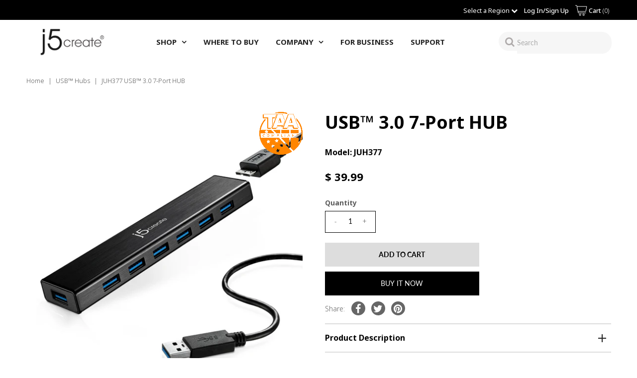

--- FILE ---
content_type: text/html; charset=utf-8
request_url: https://en.j5create.com/collections/usb-hubs/products/juh377
body_size: 58925
content:
<!DOCTYPE html>
<!--[if lt IE 7 ]><html class="ie ie6" lang="en"> <![endif]-->
<!--[if IE 7 ]><html class="ie ie7" lang="en"> <![endif]-->
<!--[if IE 8 ]><html class="ie ie8" lang="en"> <![endif]-->
<!--[if (gte IE 9)|!(IE)]><!--><html lang="en" class="no-js"> <!--<![endif]-->
<head>



  <meta property="og:type" content="product">
  <meta property="og:title" content="USB™ 3.0 7-Port HUB">
  <meta property="og:url" content="https://en.j5create.com/products/juh377">
  <meta property="og:description" content="The JUH377 USB™ 3.0 SuperSpeed 7-Port HUB allows up to seven USB™ 3.0 devices to be connected simultaneously at a transmission speed of 5 Gbps, while still providing connectivity and support for the older USB™ 2.0 (480 Mbps) and 1.1 (12 Mbps) devices. It works with high-bandwidth SuperSpeed USB™ 3.0 devices, such as external disk drives, high-resolution webcams, video surveillance cameras, digital video cameras, multi-channel audio and more. In addition, it supports fast charging for smartphones, tablets and iPad®.
Features

• USB™ 3.0 SuperSpeed, 10 times faster transfer rate (5 Gbps), backwards compatible with USB™ 2.0 and USB™ 1.0 specifications
• Extends your MacBook® or notebook by 7 USB™ 3.0 ports with a single USB™ plug
• Elegant aluminum housing that is compact, non-toxic and recyclable
• One port supports fast charging for smartphones, tablets, iPad® up to 2.4A
• Supports USB™ bus-powered or DC self-powered for power hungry USB™ devices
">
  
    <meta property="og:image" content="http://en.j5create.com/cdn/shop/products/JUH377_1_grande.jpg?v=1571304161">
    <meta property="og:image:secure_url" content="https://en.j5create.com/cdn/shop/products/JUH377_1_grande.jpg?v=1571304161">
  
    <meta property="og:image" content="http://en.j5create.com/cdn/shop/products/JUH377-Port_grande.jpg?v=1571304161">
    <meta property="og:image:secure_url" content="https://en.j5create.com/cdn/shop/products/JUH377-Port_grande.jpg?v=1571304161">
  
    <meta property="og:image" content="http://en.j5create.com/cdn/shop/products/JUH377-Backview_grande.jpg?v=1571304161">
    <meta property="og:image:secure_url" content="https://en.j5create.com/cdn/shop/products/JUH377-Backview_grande.jpg?v=1571304161">
  
  <meta property="og:price:amount" content="39.99">
  <meta property="og:price:currency" content="USD">

<meta property="og:site_name" content="j5create">



  <meta name="twitter:card" content="summary">


  <meta name="twitter:site" content="@">


  <meta name="twitter:title" content="USB™ 3.0 7-Port HUB">
  <meta name="twitter:description" content="The JUH377 USB™ 3.0 SuperSpeed 7-Port HUB allows up to seven USB™ 3.0 devices to be connected simultaneously at a transmission speed of 5 Gbps, while still providing connectivity and support for the o">
  <meta name="twitter:image" content="https://en.j5create.com/cdn/shop/products/JUH377_1_large.jpg?v=1571304161">
  <meta name="twitter:image:width" content="480">
  <meta name="twitter:image:height" content="480">



 <script type="application/ld+json">
   {
     "@context": "https://schema.org",
     "@type": "Product",
     "id": "juh377",
     "url": "https://en.j5create.com/products/juh377",
     "image": "//en.j5create.com/cdn/shop/products/JUH377_1_1024x.jpg?v=1571304161",
     "name": "USB™ 3.0 7-Port HUB",
     "brand": "j5create",
     "description": "The JUH377 USB™ 3.0 SuperSpeed 7-Port HUB allows up to seven USB™ 3.0 devices to be connected simultaneously at a transmission speed of 5 Gbps, while still providing connectivity and support for the older USB™ 2.0 (480 Mbps) and 1.1 (12 Mbps) devices. It works with high-bandwidth SuperSpeed USB™ 3.0 devices, such as external disk drives, high-resolution webcams, video surveillance cameras, digital video cameras, multi-channel audio and more. In addition, it supports fast charging for smartphones, tablets and iPad®.
Features

• USB™ 3.0 SuperSpeed, 10 times faster transfer rate (5 Gbps), backwards compatible with USB™ 2.0 and USB™ 1.0 specifications
• Extends your MacBook® or notebook by 7 USB™ 3.0 ports with a single USB™ plug
• Elegant aluminum housing that is compact, non-toxic and recyclable
• One port supports fast charging for smartphones, tablets, iPad® up to 2.4A
• Supports USB™ bus-powered or DC self-powered for power hungry USB™ devices
","sku": "JUH377","gtin12": 847626001468,"offers": {
       "@type": "Offer",
       "price": "39.99",
       "priceCurrency": "USD",
       "availability": "http://schema.org/InStock",
       "priceValidUntil": "2030-01-01",
       "url": "/products/juh377"
     }
     
   }
 </script>



  <!-- Meta -->
  <title>
    JUH377 USB™ 3.0 7-Port HUB &ndash; j5create
  </title>
  
  <meta name="description" content="The JUH377 USB 3.0 SuperSpeed 7-Port HUB allows up to seven USB 3.0 devices to be connected simultaneously at a transmission speed of 5 Gbps, while still providing connectivity and support for the older USB 2.0 (480 Mbps) and 1.1 (12 Mbps) devices." />
  
  <link rel="canonical" href="https://en.j5create.com/products/juh377" />

  <!-- Viewport -->
  <meta name="viewport" content="width=device-width, initial-scale=1, maximum-scale=1">

  <!-- THOMAS Font -->
  <link href="https://fonts.googleapis.com/css2?family=Noto+Sans:wght@100;300;400;500;700&display=swap" rel="stylesheet">
  <style>
    body,h1,h2,h3,h4,h5,h6,p,blockquote,li,a,span {
      font-family: "Noto Sans", "Noto Sans CJK TC", "Noto Sans TC", sans-serif, Helvetica, Verdana, Arial !important;
      font-weight: 300;
    }
  </style>

  <!-- CSS -->

  <link href="//en.j5create.com/cdn/shop/t/25/assets/stylesheet.css?v=23825503075244520501766171478" rel="stylesheet" type="text/css" media="all" />
  <link href="//en.j5create.com/cdn/shop/t/25/assets/queries.css?v=70747377639418287141690485034" rel="stylesheet" type="text/css" media="all" />
  <link href="//en.j5create.com/cdn/shop/t/25/assets/custom.css?v=101224701002100780281717024161" rel="stylesheet" type="text/css" media="all" />
    <link href="//en.j5create.com/cdn/shop/t/25/assets/updated_wtb.scss?v=72368160032721430371616816542" rel="stylesheet" type="text/css" media="all" />


  <!--[if lt IE 9]>
	<script src="//html5shim.googlecode.com/svn/trunk/html5.js"></script>
  <![endif]-->

  <!-- JS -->

  <script src="//code.jquery.com/jquery-3.3.1.min.js" type="text/javascript"></script>
  <script src="//en.j5create.com/cdn/shop/t/25/assets/eventemitter3.min.js?v=27939738353326123541603307508" type="text/javascript"></script>
  <script src="//en.j5create.com/cdn/shopifycloud/storefront/assets/themes_support/option_selection-b017cd28.js" type="text/javascript"></script>

  

  <script>window.performance && window.performance.mark && window.performance.mark('shopify.content_for_header.start');</script><meta name="google-site-verification" content="Cy9YpR6ou2WsEZLeI8t0Gop7TqJx3L_a61vZi61he2o">
<meta name="facebook-domain-verification" content="j0j91ip5a3hnge1ugik6ti96qwornr">
<meta id="shopify-digital-wallet" name="shopify-digital-wallet" content="/10570966/digital_wallets/dialog">
<meta name="shopify-checkout-api-token" content="3254c04b318c7a8d592497f35ae446dd">
<meta id="in-context-paypal-metadata" data-shop-id="10570966" data-venmo-supported="false" data-environment="production" data-locale="en_US" data-paypal-v4="true" data-currency="USD">
<link rel="alternate" type="application/json+oembed" href="https://en.j5create.com/products/juh377.oembed">
<script async="async" src="/checkouts/internal/preloads.js?locale=en-US"></script>
<link rel="preconnect" href="https://shop.app" crossorigin="anonymous">
<script async="async" src="https://shop.app/checkouts/internal/preloads.js?locale=en-US&shop_id=10570966" crossorigin="anonymous"></script>
<script id="apple-pay-shop-capabilities" type="application/json">{"shopId":10570966,"countryCode":"US","currencyCode":"USD","merchantCapabilities":["supports3DS"],"merchantId":"gid:\/\/shopify\/Shop\/10570966","merchantName":"j5create","requiredBillingContactFields":["postalAddress","email","phone"],"requiredShippingContactFields":["postalAddress","email","phone"],"shippingType":"shipping","supportedNetworks":["visa","masterCard","amex","discover","elo","jcb"],"total":{"type":"pending","label":"j5create","amount":"1.00"},"shopifyPaymentsEnabled":true,"supportsSubscriptions":true}</script>
<script id="shopify-features" type="application/json">{"accessToken":"3254c04b318c7a8d592497f35ae446dd","betas":["rich-media-storefront-analytics"],"domain":"en.j5create.com","predictiveSearch":true,"shopId":10570966,"locale":"en"}</script>
<script>var Shopify = Shopify || {};
Shopify.shop = "j5create.myshopify.com";
Shopify.locale = "en";
Shopify.currency = {"active":"USD","rate":"1.0"};
Shopify.country = "US";
Shopify.theme = {"name":"Live Theme Main Site","id":114017108120,"schema_name":"Vantage","schema_version":"7.0.1","theme_store_id":null,"role":"main"};
Shopify.theme.handle = "null";
Shopify.theme.style = {"id":null,"handle":null};
Shopify.cdnHost = "en.j5create.com/cdn";
Shopify.routes = Shopify.routes || {};
Shopify.routes.root = "/";</script>
<script type="module">!function(o){(o.Shopify=o.Shopify||{}).modules=!0}(window);</script>
<script>!function(o){function n(){var o=[];function n(){o.push(Array.prototype.slice.apply(arguments))}return n.q=o,n}var t=o.Shopify=o.Shopify||{};t.loadFeatures=n(),t.autoloadFeatures=n()}(window);</script>
<script>
  window.ShopifyPay = window.ShopifyPay || {};
  window.ShopifyPay.apiHost = "shop.app\/pay";
  window.ShopifyPay.redirectState = null;
</script>
<script id="shop-js-analytics" type="application/json">{"pageType":"product"}</script>
<script defer="defer" async type="module" src="//en.j5create.com/cdn/shopifycloud/shop-js/modules/v2/client.init-shop-cart-sync_BT-GjEfc.en.esm.js"></script>
<script defer="defer" async type="module" src="//en.j5create.com/cdn/shopifycloud/shop-js/modules/v2/chunk.common_D58fp_Oc.esm.js"></script>
<script defer="defer" async type="module" src="//en.j5create.com/cdn/shopifycloud/shop-js/modules/v2/chunk.modal_xMitdFEc.esm.js"></script>
<script type="module">
  await import("//en.j5create.com/cdn/shopifycloud/shop-js/modules/v2/client.init-shop-cart-sync_BT-GjEfc.en.esm.js");
await import("//en.j5create.com/cdn/shopifycloud/shop-js/modules/v2/chunk.common_D58fp_Oc.esm.js");
await import("//en.j5create.com/cdn/shopifycloud/shop-js/modules/v2/chunk.modal_xMitdFEc.esm.js");

  window.Shopify.SignInWithShop?.initShopCartSync?.({"fedCMEnabled":true,"windoidEnabled":true});

</script>
<script>
  window.Shopify = window.Shopify || {};
  if (!window.Shopify.featureAssets) window.Shopify.featureAssets = {};
  window.Shopify.featureAssets['shop-js'] = {"shop-cart-sync":["modules/v2/client.shop-cart-sync_DZOKe7Ll.en.esm.js","modules/v2/chunk.common_D58fp_Oc.esm.js","modules/v2/chunk.modal_xMitdFEc.esm.js"],"init-fed-cm":["modules/v2/client.init-fed-cm_B6oLuCjv.en.esm.js","modules/v2/chunk.common_D58fp_Oc.esm.js","modules/v2/chunk.modal_xMitdFEc.esm.js"],"shop-cash-offers":["modules/v2/client.shop-cash-offers_D2sdYoxE.en.esm.js","modules/v2/chunk.common_D58fp_Oc.esm.js","modules/v2/chunk.modal_xMitdFEc.esm.js"],"shop-login-button":["modules/v2/client.shop-login-button_QeVjl5Y3.en.esm.js","modules/v2/chunk.common_D58fp_Oc.esm.js","modules/v2/chunk.modal_xMitdFEc.esm.js"],"pay-button":["modules/v2/client.pay-button_DXTOsIq6.en.esm.js","modules/v2/chunk.common_D58fp_Oc.esm.js","modules/v2/chunk.modal_xMitdFEc.esm.js"],"shop-button":["modules/v2/client.shop-button_DQZHx9pm.en.esm.js","modules/v2/chunk.common_D58fp_Oc.esm.js","modules/v2/chunk.modal_xMitdFEc.esm.js"],"avatar":["modules/v2/client.avatar_BTnouDA3.en.esm.js"],"init-windoid":["modules/v2/client.init-windoid_CR1B-cfM.en.esm.js","modules/v2/chunk.common_D58fp_Oc.esm.js","modules/v2/chunk.modal_xMitdFEc.esm.js"],"init-shop-for-new-customer-accounts":["modules/v2/client.init-shop-for-new-customer-accounts_C_vY_xzh.en.esm.js","modules/v2/client.shop-login-button_QeVjl5Y3.en.esm.js","modules/v2/chunk.common_D58fp_Oc.esm.js","modules/v2/chunk.modal_xMitdFEc.esm.js"],"init-shop-email-lookup-coordinator":["modules/v2/client.init-shop-email-lookup-coordinator_BI7n9ZSv.en.esm.js","modules/v2/chunk.common_D58fp_Oc.esm.js","modules/v2/chunk.modal_xMitdFEc.esm.js"],"init-shop-cart-sync":["modules/v2/client.init-shop-cart-sync_BT-GjEfc.en.esm.js","modules/v2/chunk.common_D58fp_Oc.esm.js","modules/v2/chunk.modal_xMitdFEc.esm.js"],"shop-toast-manager":["modules/v2/client.shop-toast-manager_DiYdP3xc.en.esm.js","modules/v2/chunk.common_D58fp_Oc.esm.js","modules/v2/chunk.modal_xMitdFEc.esm.js"],"init-customer-accounts":["modules/v2/client.init-customer-accounts_D9ZNqS-Q.en.esm.js","modules/v2/client.shop-login-button_QeVjl5Y3.en.esm.js","modules/v2/chunk.common_D58fp_Oc.esm.js","modules/v2/chunk.modal_xMitdFEc.esm.js"],"init-customer-accounts-sign-up":["modules/v2/client.init-customer-accounts-sign-up_iGw4briv.en.esm.js","modules/v2/client.shop-login-button_QeVjl5Y3.en.esm.js","modules/v2/chunk.common_D58fp_Oc.esm.js","modules/v2/chunk.modal_xMitdFEc.esm.js"],"shop-follow-button":["modules/v2/client.shop-follow-button_CqMgW2wH.en.esm.js","modules/v2/chunk.common_D58fp_Oc.esm.js","modules/v2/chunk.modal_xMitdFEc.esm.js"],"checkout-modal":["modules/v2/client.checkout-modal_xHeaAweL.en.esm.js","modules/v2/chunk.common_D58fp_Oc.esm.js","modules/v2/chunk.modal_xMitdFEc.esm.js"],"shop-login":["modules/v2/client.shop-login_D91U-Q7h.en.esm.js","modules/v2/chunk.common_D58fp_Oc.esm.js","modules/v2/chunk.modal_xMitdFEc.esm.js"],"lead-capture":["modules/v2/client.lead-capture_BJmE1dJe.en.esm.js","modules/v2/chunk.common_D58fp_Oc.esm.js","modules/v2/chunk.modal_xMitdFEc.esm.js"],"payment-terms":["modules/v2/client.payment-terms_Ci9AEqFq.en.esm.js","modules/v2/chunk.common_D58fp_Oc.esm.js","modules/v2/chunk.modal_xMitdFEc.esm.js"]};
</script>
<script>(function() {
  var isLoaded = false;
  function asyncLoad() {
    if (isLoaded) return;
    isLoaded = true;
    var urls = ["\/\/www.powr.io\/powr.js?powr-token=j5create.myshopify.com\u0026external-type=shopify\u0026shop=j5create.myshopify.com","https:\/\/formbuilder.hulkapps.com\/skeletopapp.js?shop=j5create.myshopify.com","https:\/\/static.returngo.ai\/master.returngo.ai\/returngo.min.js?shop=j5create.myshopify.com","https:\/\/d1hcrjcdtouu7e.cloudfront.net\/js\/gdpr_cookie_consent.min.js?shop=j5create.myshopify.com","https:\/\/blessifyinfotech.com\/back-in-stock\/front-script\/notifyStock.js?shop=j5create.myshopify.com","https:\/\/cdn-bundler.nice-team.net\/app\/js\/bundler.js?shop=j5create.myshopify.com","https:\/\/api.fastbundle.co\/scripts\/src.js?shop=j5create.myshopify.com","https:\/\/api.fastbundle.co\/scripts\/script_tag.js?shop=j5create.myshopify.com","https:\/\/static.klaviyo.com\/onsite\/js\/NBSwUp\/klaviyo.js?company_id=NBSwUp\u0026shop=j5create.myshopify.com"];
    for (var i = 0; i < urls.length; i++) {
      var s = document.createElement('script');
      s.type = 'text/javascript';
      s.async = true;
      s.src = urls[i];
      var x = document.getElementsByTagName('script')[0];
      x.parentNode.insertBefore(s, x);
    }
  };
  if(window.attachEvent) {
    window.attachEvent('onload', asyncLoad);
  } else {
    window.addEventListener('load', asyncLoad, false);
  }
})();</script>
<script id="__st">var __st={"a":10570966,"offset":-18000,"reqid":"7bbad07c-c33d-481e-bd77-a92f14c55b3c-1769402430","pageurl":"en.j5create.com\/collections\/usb-hubs\/products\/juh377","u":"ea60d0d28149","p":"product","rtyp":"product","rid":3582997060};</script>
<script>window.ShopifyPaypalV4VisibilityTracking = true;</script>
<script id="captcha-bootstrap">!function(){'use strict';const t='contact',e='account',n='new_comment',o=[[t,t],['blogs',n],['comments',n],[t,'customer']],c=[[e,'customer_login'],[e,'guest_login'],[e,'recover_customer_password'],[e,'create_customer']],r=t=>t.map((([t,e])=>`form[action*='/${t}']:not([data-nocaptcha='true']) input[name='form_type'][value='${e}']`)).join(','),a=t=>()=>t?[...document.querySelectorAll(t)].map((t=>t.form)):[];function s(){const t=[...o],e=r(t);return a(e)}const i='password',u='form_key',d=['recaptcha-v3-token','g-recaptcha-response','h-captcha-response',i],f=()=>{try{return window.sessionStorage}catch{return}},m='__shopify_v',_=t=>t.elements[u];function p(t,e,n=!1){try{const o=window.sessionStorage,c=JSON.parse(o.getItem(e)),{data:r}=function(t){const{data:e,action:n}=t;return t[m]||n?{data:e,action:n}:{data:t,action:n}}(c);for(const[e,n]of Object.entries(r))t.elements[e]&&(t.elements[e].value=n);n&&o.removeItem(e)}catch(o){console.error('form repopulation failed',{error:o})}}const l='form_type',E='cptcha';function T(t){t.dataset[E]=!0}const w=window,h=w.document,L='Shopify',v='ce_forms',y='captcha';let A=!1;((t,e)=>{const n=(g='f06e6c50-85a8-45c8-87d0-21a2b65856fe',I='https://cdn.shopify.com/shopifycloud/storefront-forms-hcaptcha/ce_storefront_forms_captcha_hcaptcha.v1.5.2.iife.js',D={infoText:'Protected by hCaptcha',privacyText:'Privacy',termsText:'Terms'},(t,e,n)=>{const o=w[L][v],c=o.bindForm;if(c)return c(t,g,e,D).then(n);var r;o.q.push([[t,g,e,D],n]),r=I,A||(h.body.append(Object.assign(h.createElement('script'),{id:'captcha-provider',async:!0,src:r})),A=!0)});var g,I,D;w[L]=w[L]||{},w[L][v]=w[L][v]||{},w[L][v].q=[],w[L][y]=w[L][y]||{},w[L][y].protect=function(t,e){n(t,void 0,e),T(t)},Object.freeze(w[L][y]),function(t,e,n,w,h,L){const[v,y,A,g]=function(t,e,n){const i=e?o:[],u=t?c:[],d=[...i,...u],f=r(d),m=r(i),_=r(d.filter((([t,e])=>n.includes(e))));return[a(f),a(m),a(_),s()]}(w,h,L),I=t=>{const e=t.target;return e instanceof HTMLFormElement?e:e&&e.form},D=t=>v().includes(t);t.addEventListener('submit',(t=>{const e=I(t);if(!e)return;const n=D(e)&&!e.dataset.hcaptchaBound&&!e.dataset.recaptchaBound,o=_(e),c=g().includes(e)&&(!o||!o.value);(n||c)&&t.preventDefault(),c&&!n&&(function(t){try{if(!f())return;!function(t){const e=f();if(!e)return;const n=_(t);if(!n)return;const o=n.value;o&&e.removeItem(o)}(t);const e=Array.from(Array(32),(()=>Math.random().toString(36)[2])).join('');!function(t,e){_(t)||t.append(Object.assign(document.createElement('input'),{type:'hidden',name:u})),t.elements[u].value=e}(t,e),function(t,e){const n=f();if(!n)return;const o=[...t.querySelectorAll(`input[type='${i}']`)].map((({name:t})=>t)),c=[...d,...o],r={};for(const[a,s]of new FormData(t).entries())c.includes(a)||(r[a]=s);n.setItem(e,JSON.stringify({[m]:1,action:t.action,data:r}))}(t,e)}catch(e){console.error('failed to persist form',e)}}(e),e.submit())}));const S=(t,e)=>{t&&!t.dataset[E]&&(n(t,e.some((e=>e===t))),T(t))};for(const o of['focusin','change'])t.addEventListener(o,(t=>{const e=I(t);D(e)&&S(e,y())}));const B=e.get('form_key'),M=e.get(l),P=B&&M;t.addEventListener('DOMContentLoaded',(()=>{const t=y();if(P)for(const e of t)e.elements[l].value===M&&p(e,B);[...new Set([...A(),...v().filter((t=>'true'===t.dataset.shopifyCaptcha))])].forEach((e=>S(e,t)))}))}(h,new URLSearchParams(w.location.search),n,t,e,['guest_login'])})(!0,!0)}();</script>
<script integrity="sha256-4kQ18oKyAcykRKYeNunJcIwy7WH5gtpwJnB7kiuLZ1E=" data-source-attribution="shopify.loadfeatures" defer="defer" src="//en.j5create.com/cdn/shopifycloud/storefront/assets/storefront/load_feature-a0a9edcb.js" crossorigin="anonymous"></script>
<script crossorigin="anonymous" defer="defer" src="//en.j5create.com/cdn/shopifycloud/storefront/assets/shopify_pay/storefront-65b4c6d7.js?v=20250812"></script>
<script data-source-attribution="shopify.dynamic_checkout.dynamic.init">var Shopify=Shopify||{};Shopify.PaymentButton=Shopify.PaymentButton||{isStorefrontPortableWallets:!0,init:function(){window.Shopify.PaymentButton.init=function(){};var t=document.createElement("script");t.src="https://en.j5create.com/cdn/shopifycloud/portable-wallets/latest/portable-wallets.en.js",t.type="module",document.head.appendChild(t)}};
</script>
<script data-source-attribution="shopify.dynamic_checkout.buyer_consent">
  function portableWalletsHideBuyerConsent(e){var t=document.getElementById("shopify-buyer-consent"),n=document.getElementById("shopify-subscription-policy-button");t&&n&&(t.classList.add("hidden"),t.setAttribute("aria-hidden","true"),n.removeEventListener("click",e))}function portableWalletsShowBuyerConsent(e){var t=document.getElementById("shopify-buyer-consent"),n=document.getElementById("shopify-subscription-policy-button");t&&n&&(t.classList.remove("hidden"),t.removeAttribute("aria-hidden"),n.addEventListener("click",e))}window.Shopify?.PaymentButton&&(window.Shopify.PaymentButton.hideBuyerConsent=portableWalletsHideBuyerConsent,window.Shopify.PaymentButton.showBuyerConsent=portableWalletsShowBuyerConsent);
</script>
<script>
  function portableWalletsCleanup(e){e&&e.src&&console.error("Failed to load portable wallets script "+e.src);var t=document.querySelectorAll("shopify-accelerated-checkout .shopify-payment-button__skeleton, shopify-accelerated-checkout-cart .wallet-cart-button__skeleton"),e=document.getElementById("shopify-buyer-consent");for(let e=0;e<t.length;e++)t[e].remove();e&&e.remove()}function portableWalletsNotLoadedAsModule(e){e instanceof ErrorEvent&&"string"==typeof e.message&&e.message.includes("import.meta")&&"string"==typeof e.filename&&e.filename.includes("portable-wallets")&&(window.removeEventListener("error",portableWalletsNotLoadedAsModule),window.Shopify.PaymentButton.failedToLoad=e,"loading"===document.readyState?document.addEventListener("DOMContentLoaded",window.Shopify.PaymentButton.init):window.Shopify.PaymentButton.init())}window.addEventListener("error",portableWalletsNotLoadedAsModule);
</script>

<script type="module" src="https://en.j5create.com/cdn/shopifycloud/portable-wallets/latest/portable-wallets.en.js" onError="portableWalletsCleanup(this)" crossorigin="anonymous"></script>
<script nomodule>
  document.addEventListener("DOMContentLoaded", portableWalletsCleanup);
</script>

<link id="shopify-accelerated-checkout-styles" rel="stylesheet" media="screen" href="https://en.j5create.com/cdn/shopifycloud/portable-wallets/latest/accelerated-checkout-backwards-compat.css" crossorigin="anonymous">
<style id="shopify-accelerated-checkout-cart">
        #shopify-buyer-consent {
  margin-top: 1em;
  display: inline-block;
  width: 100%;
}

#shopify-buyer-consent.hidden {
  display: none;
}

#shopify-subscription-policy-button {
  background: none;
  border: none;
  padding: 0;
  text-decoration: underline;
  font-size: inherit;
  cursor: pointer;
}

#shopify-subscription-policy-button::before {
  box-shadow: none;
}

      </style>
<script id="sections-script" data-sections="product-recommendations" defer="defer" src="//en.j5create.com/cdn/shop/t/25/compiled_assets/scripts.js?v=17575"></script>
<script>window.performance && window.performance.mark && window.performance.mark('shopify.content_for_header.end');</script>

  

  <script src="//en.j5create.com/cdn/shop/t/25/assets/custom.js?v=79269060829999092491617247957" type="text/javascript"></script>

  <!-- Favicon -->
  
  <link rel="shortcut icon" href="//en.j5create.com/cdn/shop/files/j5_logo_1_32x32.jpg?v=1613520274" type="image/png" />
  

<!--begin-bc-sf-filter-css-->
  <style data-id="bc-sf-filter-style" type="text/css">
      #bc-sf-filter-options-wrapper .bc-sf-filter-option-block .bc-sf-filter-block-title h3,
      #bc-sf-filter-tree-h .bc-sf-filter-option-block .bc-sf-filter-block-title a {}
    
     .bc-sf-filter-option-block .bc-sf-filter-block-title h3>span:before {}
      .bc-sf-filter-option-block .bc-sf-filter-block-title h3>span.up:before {}
    
      #bc-sf-filter-options-wrapper .bc-sf-filter-option-block .bc-sf-filter-block-content ul li a,
      #bc-sf-filter-tree-h .bc-sf-filter-option-block .bc-sf-filter-block-content ul li a,
      .bc-sf-filter-option-block-sub_category .bc-sf-filter-block-content ul li h3 a,
      .bc-sf-filter-selection-wrapper .bc-sf-filter-selected-items .selected-item>a,
      .bc-sf-filter-selection-wrapper .bc-sf-filter-block-title h3,
      .bc-sf-filter-clear, 
      .bc-sf-filter-clear-all{}
    
      .bc-sf-filter-option-block-sub_category .bc-sf-filter-option-single-list li span.sub-icon:before {}
      .bc-sf-filter-option-block-sub_category .bc-sf-filter-option-single-list li span.sub-icon.sub-up:before {}

      #bc-sf-filter-tree-mobile button {}
    </style><link href="//en.j5create.com/cdn/shop/t/25/assets/bc-sf-filter.scss.css?v=24712977736836587691711132210" rel="stylesheet" type="text/css" media="all" /><!--start-bc-al-css--><!--end-bc-al-css-->
    <!--start-bc-widget-css--><link href="//en.j5create.com/cdn/shop/t/25/assets/bc-widget-slider.scss.css?v=2543438864943775971603308806" rel="stylesheet" type="text/css" media="all" />
<!--end-bc-widget-css-->

<!--end-bc-sf-filter-css-->  

<!--Google Seach Console Code-->
<meta name="google-site-verification" content="Xb2EB7XM66wqgd47gIdsWAnvq231n3FWbBVX759-z4k" />  
  
<!-- Global site tag (gtag.js) - Google Analytics -->
<!-- Google tag (gtag.js) -->
<script async src="https://www.googletagmanager.com/gtag/js?id=G-RVJ005WSS3"></script>
<script>
  window.dataLayer = window.dataLayer || [];
  function gtag(){dataLayer.push(arguments);}
  gtag('js', new Date());

  gtag('config', 'G-RVJ005WSS3');
</script>
  
<!--Start of HappyFox Live Chat Script-->
<script>
  window.HFCHAT_CONFIG = {
    EMBED_TOKEN: '2cd2e4d0-4f87-11eb-aa46-931f74213ddf',
    ASSETS_URL: 'https://widget.happyfoxchat.com/v2/visitor'
  };
  (function () {
    var scriptTag = document.createElement('script')
    scriptTag.type = 'text/javascript'
    scriptTag.async = true
    scriptTag.src = window.HFCHAT_CONFIG.ASSETS_URL + '/js/widget-loader.js'

    var s = document.getElementsByTagName('script')[0]
    s.parentNode.insertBefore(scriptTag, s)
  })()
</script>
  
<!-- pop out HappyFox script snippet for live-chat page -->
<script> 
HFCHAT_CONFIG.onload = function() {  
var HappyFoxChat = this;  
var url = window.location.href  
if (url.includes('live-chat')) 
{    HappyFoxChat.expandChatbox();  } }; 
</script>  
<!--End of HappyFox Live Chat Script-->  

<!-- Disables certain collections from google and other search engines using nofollow -->

  <meta name="robots" content="noindex, nofollow">


<!-- BEGIN app block: shopify://apps/geo-pro-geolocation/blocks/geopro/16fc5313-7aee-4e90-ac95-f50fc7c8b657 --><!-- This snippet is used to load Geo:Pro data on the storefront -->
<meta class='geo-ip' content='[base64]'>
<!-- This snippet initializes the plugin -->
<script async>
  try {
    const loadGeoPro=()=>{let e=e=>{if(!e||e.isCrawler||"success"!==e.message){window.geopro_cancel="1";return}let o=e.isAdmin?"el-geoip-location-admin":"el-geoip-location",s=Date.now()+864e5;localStorage.setItem(o,JSON.stringify({value:e.data,expires:s})),e.isAdmin&&localStorage.setItem("el-geoip-admin",JSON.stringify({value:"1",expires:s}))},o=new XMLHttpRequest;o.open("GET","https://geo.geoproapp.com?x-api-key=91e359ab7-2b63-539e-1de2-c4bf731367a7",!0),o.responseType="json",o.onload=()=>e(200===o.status?o.response:null),o.send()},load=!["el-geoip-location-admin","el-geoip-location"].some(e=>{try{let o=JSON.parse(localStorage.getItem(e));return o&&o.expires>Date.now()}catch(s){return!1}});load&&loadGeoPro();
  } catch(e) {
    console.warn('Geo:Pro error', e);
    window.geopro_cancel = '1';
  }
</script>
<script src="https://cdn.shopify.com/extensions/019b746b-26da-7a64-a671-397924f34f11/easylocation-195/assets/easylocation-storefront.min.js" type="text/javascript" async></script>


<!-- END app block --><!-- BEGIN app block: shopify://apps/hulk-form-builder/blocks/app-embed/b6b8dd14-356b-4725-a4ed-77232212b3c3 --><!-- BEGIN app snippet: hulkapps-formbuilder-theme-ext --><script type="text/javascript">
  
  if (typeof window.formbuilder_customer != "object") {
        window.formbuilder_customer = {}
  }

  window.hulkFormBuilder = {
    form_data: {"form_4OUe2QT3Vs5rqfHqFviOJA":{"uuid":"4OUe2QT3Vs5rqfHqFviOJA","form_name":"B2B Sales Contact Form","form_data":{"div_back_gradient_1":"#ffffff","div_back_gradient_2":"#ffffff","back_color":"#fff","form_title":"\u003ch3\u003eContact Sales\u003c\/h3\u003e\n","form_submit":"Submit","after_submit":"hideAndmessage","after_submit_msg":"\u003cp\u003eWe have received your message and would like to thank you for reaching out to us. Our Sales Executive will reach out to you regarding your inquiry. Have a great day.\u003c\/p\u003e\n","captcha_enable":"yes","label_style":"blockLabels","input_border_radius":"3","back_type":"gradient","input_back_color":"#fff","input_back_color_hover":"#ddfaf4","back_shadow":"none","label_font_clr":"#606060","input_font_clr":"#000000","button_align":"leftBtn","button_clr":"#fff","button_back_clr":"#555353","button_border_radius":0,"form_width":"800px","form_border_size":"1","form_border_clr":"#000000","form_border_radius":0,"label_font_size":"14","input_font_size":"13","button_font_size":"15","form_padding":"20","input_border_color":"#ccc","input_border_color_hover":"#45bea6","btn_border_clr":"transparent","btn_border_size":0,"":"","form_emails":"chuck@j5create.com,jared@j5create.com","form_name":"B2B Sales Contact Form","form_description":"\u003cp\u003ePlease enter your information below and one of our sales executives will be in touch shortly.\u003c\/p\u003e\n","openinnewtab":"yes","after_submit_url":"https:\/\/www.hulkthemes.com\/","auto_responder_sendemail":"","label_font_family":"Cabin","input_font_family":"Cabin","notification_email_send":true,"formElements":[{"Conditions":{},"type":"lineBreak","position":0,"label":"Label (5)","page_number":1},{"type":"text","position":1,"label":"First Name","halfwidth":"yes","Conditions":{},"required":"yes","page_number":1},{"Conditions":{},"type":"text","position":2,"label":"Last Name","halfwidth":"yes","required":"yes","page_number":1},{"type":"email","position":3,"label":"Contact Email","required":"yes","email_confirm":"yes","Conditions":{},"page_number":1},{"Conditions":{},"type":"text","position":4,"label":"Contact Phone","required":"yes","page_number":1},{"Conditions":{},"type":"select","position":5,"label":"Country","required":"yes","option_sets":"country","values":"Afghanistan\nAlbania\nAlgeria\nAmerican Samoa\nAndorra\nAngola\nAnguilla\nAntarctica\nAntigua And Barbuda\nArgentina\nArmenia\nAruba\nAustralia\nAustria\nAzerbaijan\nThe Bahamas\nBahrain\nBangladesh\nBarbados\nBelarus\nBelgium\nBelize\nBenin\nBermuda\nBhutan\nBolivia\nBosnia and Herzegovina\nBotswana\nBouvet Island\nBrazil\nBritish Indian Ocean Territory\nBrunei\nBulgaria\nBurkina Faso\nBurundi\nCambodia\nCameroon\nCanada\nCape Verde\nCayman Islands\nCentral African Republic\nChad\nChile\nChina\nChristmas Island\nCocos (Keeling) Islands\nColombia\nComoros\nRepublic Of The Congo\nDemocratic Republic Of The Congo\nCook Islands\nCosta Rica\nCote DIvoire (Ivory Coast)\nCroatia (Hrvatska)\nCuba\nCyprus\nCzech Republic\nDenmark\nDjibouti\nDominica\nDominican Republic\nEast Timor\nEcuador\nEgypt\nEl Salvador\nEquatorial Guinea\nEritrea\nEstonia\nEthiopia\nExternal Territories of Australia\nFalkland Islands\nFaroe Islands\nFiji Islands\nFinland\nFrance\nFrench Guiana\nFrench Polynesia\nFrench Southern Territories\nGabon\nThe Gambia\nGeorgia\nGermany\nGhana\nGibraltar\nGreece\nGreenland\nGrenada\nGuadeloupe\nGuam\nGuatemala\nGuernsey and Alderney\nGuinea\nGuinea-Bissau\nGuyana\nHaiti\nHeard Island and McDonald Islands\nHonduras\nHong Kong S.A.R.\nHungary\nIceland\nIndia\nIndonesia\nIran\nIraq\nIreland\nIsrael\nItaly\nJamaica\nJapan\nJersey\nJordan\nKazakhstan\nKenya\nKiribati\nNorth Korea\nSouth Korea\nKuwait\nKyrgyzstan\nLaos\nLatvia\nLebanon\nLesotho\nLiberia\nLibya\nLiechtenstein\nLithuania\nLuxembourg\nMacau S.A.R.\nMacedonia\nMadagascar\nMalawi\nMalaysia\nMaldives\nMali\nMalta\nIsle of Man\nMarshall Islands\nMartinique\nMauritania\nMauritius\nMayotte\nMexico\nMicronesia\nMoldova\nMonaco\nMongolia\nMontserrat\nMorocco\nMozambique\nMyanmar\nNamibia\nNauru\nNepal\nNetherlands Antilles\nNetherlands\nNew Caledonia\nNew Zealand\nNicaragua\nNiger\nNigeria\nNiue\nNorfolk Island\nNorthern Mariana Islands\nNorway\nOman\nPakistan\nPalau\nPalestinian Territory Occupied\nPanama\nPapua New Guinea\nParaguay\nPeru\nPhilippines\nPitcairn Islands\nPoland\nPortugal\nPuerto Rico\nQatar\nReunion\nRomania\nRussia\nRwanda\nSaint Helena\nSaint Kitts And Nevis\nSaint Lucia\nSaint Pierre and Miquelon\nSaint Vincent And The Grenadines\nSamoa\nSan Marino\nSao Tome and Principe\nSaudi Arabia\nSenegal\nSerbia\nSeychelles\nSierra Leone\nSingapore\nSlovakia\nSlovenia\nSmaller Territories of UK\nSolomon Islands\nSomalia\nSouth Africa\nSouth Georgia\nSouth Sudan\nSpain\nSri Lanka\nSudan\nSuriname\nSvalbard And Jan Mayen Islands\nSwaziland\nSweden\nSwitzerland\nSyria\nTaiwan\nTajikistan\nTanzania\nThailand\nTogo\nTokelau\nTonga\nTrinidad And Tobago\nTunisia\nTurkey\nTurkmenistan\nTurks And Caicos Islands\nTuvalu\nUganda\nUkraine\nUnited Arab Emirates\nUnited Kingdom\nUnited States\nUnited States Minor Outlying Islands\nUruguay\nUzbekistan\nVanuatu\nVatican City(Holy See)\nVenezuela\nVietnam\nVirgin Islands (British)\nVirgin Islands (US)\nWallis And Futuna Islands\nWestern Sahara\nYemen\nYugoslavia\nZambia\nZimbabwe","elementCost":{},"page_number":1},{"Conditions":{},"type":"text","position":6,"label":"Industry","required":"yes","page_number":1},{"type":"text","position":7,"label":"Company","customClass":"","halfwidth":"no","Conditions":{},"required":"no","page_number":1},{"Conditions":{},"type":"text","position":8,"label":"Product\/Model Number","page_number":1,"required":"no"},{"Conditions":{},"type":"text","position":9,"label":"Estimated Quantity","page_number":1,"required":"yes"},{"Conditions":{},"type":"text","position":10,"label":"Expected Lead Time","page_number":1},{"Conditions":{},"type":"textarea","position":11,"label":"Please tell us about your business needs.","page_number":1}]},"is_spam_form":false,"shop_uuid":"17sqw5IPTNC61kjxqQPZDg","shop_timezone":"America\/New_York","shop_id":25318,"shop_is_after_submit_enabled":true,"shop_shopify_plan":"unlimited","shop_shopify_domain":"j5create.myshopify.com","shop_remove_watermark":false,"shop_created_at":"2019-10-14T15:40:15.179-05:00"},"form_ClMDc2kRN-K4AgKxY_C8Qw":{"uuid":"ClMDc2kRN-K4AgKxY_C8Qw","form_name":"Product Registration","form_data":{"div_back_gradient_1":"#fff","div_back_gradient_2":"#fff","back_color":"transparent","form_title":"\u003ch2\u003e\u003cspan style=\"color:#444444;\"\u003eLet\u0026#39;s get your product registered!\u003c\/span\u003e\u003c\/h2\u003e\n","form_submit":"Submit","after_submit":"hideAndmessage","after_submit_msg":"\u003ch4\u003e\u003cspan style=\"color:#333333;\"\u003e\u003cstrong\u003eThank you, your submission has been confirmed!\u003c\/strong\u003e\u003c\/span\u003e\u003c\/h4\u003e\n\n\u003cp\u003eYou\u0026#39;ll receive a confirmation email that your warranty has been activated.\u003cspan style=\"color:#4e5f70;\"\u003e\u0026nbsp;\u003c\/span\u003e\u003c\/p\u003e\n\n\u003cp\u003e\u003cspan style=\"color:#333333;\"\u003ePlease check your spam folder since the\u0026nbsp;confirmation email\u0026nbsp;might be mistaken as junk\u0026nbsp;mail\u0026nbsp;and end up in there.\u003c\/span\u003e\u003c\/p\u003e\n","captcha_enable":"yes","label_style":"blockLabels","input_border_radius":"2","back_type":"color","input_back_color":"#fff","input_back_color_hover":"#fff","back_shadow":"softLightShadow","label_font_clr":"#000000","input_font_clr":"#666666","button_align":"fullBtn","button_clr":"#fff","button_back_clr":"#ff6900","button_border_radius":"2","form_width":"100%","form_border_size":"1","form_border_clr":"#c7c7c7","form_border_radius":"1","label_font_size":"14","input_font_size":"12","button_font_size":"16","form_padding":"35","input_border_color":"#ccc","input_border_color_hover":"#ccc","btn_border_clr":"#ffffff","btn_border_size":"1","form_name":"Product Registration","":"webmaster@j5create.com","form_emails":"shop@j5create.com","shopify_customer_create":"yes","customer_account_activation_email":"no","submition_single_email":"no","form_description":"\u003cp\u003e\u0026nbsp;\u003c\/p\u003e\n\n\u003ch6\u003e\u003cstrong\u003eWhy Register?\u003c\/strong\u003e\u003c\/h6\u003e\n\n\u003cp\u003e\u003cspan style=\"font-size:14px;\"\u003e\u003cstrong\u003eActivate Warranty Support\u003c\/strong\u003e\u003c\/span\u003e\u003cbr \/\u003e\n\u003cspan style=\"font-size:14px;\"\u003eRegistration is required for warranty service and support.\u003c\/span\u003e\u003cbr \/\u003e\n\u003c!--\u003cspan style=\"font-size:14px; color: red;\"\u003eIf you have purchased more than one product from us, please complete a separate registration form for each product.\u003c\/span\u003e\u003cbr \/\u003e\n\u003cspan style=\"font-size:14px; color: red;\"\u003eThe product model can be found on the j5create packaging, within the bottom left corner of the front of the box. You may also find the product model on the underside of the j5create device, adjacent to the serial number (S\/N). Typically 3 letters followed by numbers, e.g JUA214.\u003c\/span\u003e\u003c\/p\u003e--\u003e\u003c\/p\u003e\n\n\u003cp\u003e\u003cspan style=\"font-size:14px;\"\u003e\u003cstrong\u003eExtended Warranty\u003c\/strong\u003e\u003c\/span\u003e\u003cbr \/\u003e\n\u003cspan style=\"font-size:14px;\"\u003eGet an additional 6-month extended warranty for your j5create product.\u003c\/span\u003e\u003c\/p\u003e\n\n\u003cp\u003e\u003cspan style=\"font-size:14px;\"\u003e\u003cstrong\u003eLatest Updates\u003c\/strong\u003e\u003cbr \/\u003e\nBe the first to get our products or feature updates.\u003c\/span\u003e\u003c\/p\u003e\n\n\u003cp\u003e\u003cspan style=\"font-size:14px;\"\u003e\u003cstrong\u003eExclusive Offers\u003c\/strong\u003e\u003c\/span\u003e\u003cbr \/\u003e\n\u003cspan style=\"font-size:14px;\"\u003eReceive special offers and early access to new products \u0026amp; sale events.\u003c\/span\u003e\u003c\/p\u003e\n\u003c!--\u003cp\u003e\u003cspan style=\"font-size:14px;\"\u003e\u003cstrong\u003eWin a Gift Card*\u003c\/strong\u003e\u003c\/span\u003e\u003cbr \/\u003e\n\u003cspan style=\"font-size:14px;\"\u003eAutomatically entered into quarterly drawing for a $100 gift card. Learn more.\u003c\/span\u003e\u003c\/p\u003e--\u003e\n\n\u003cp\u003e\u0026nbsp;\u003c\/p\u003e\n\n\u003ch6\u003eA few easy steps is all it takes!\u003c\/h6\u003e\n","custommessage":{},"label_font_family":"Lato","input_font_family":"Lato","blocked_emails":"","mail_intigration":{"mail":"klaviyo","list_id":"NEfh43"},"captcha_align":"left","google_analytic_id":"UA-99349230-1","facebook_pixel_id":"604841586672796","auto_responder_sendname":"j5create Product Registration Confirmation","auto_responder_subject":"j5create Product Registration Confirmation","auto_responder_message":"\u003ch3\u003eHello,\u003cbr \/\u003e\n\u003cbr \/\u003e\nThanks for registering your j5create product! We\u0026#39;ve received your information and your registration is complete.\u003c\/h3\u003e\n\n\u003cp\u003e\u0026nbsp;\u003c\/p\u003e\n","send_response":"yes","auto_responder_footer_message":"","advance_css":".formElement_10.form-group, .formElement_13.form-group {\n    margin-bottom: 0px !important;\n}","email_service_provider_integration":"no","notification_email_send":false,"pass_referrer_url_on_email":false,"formElements":[{"Conditions":{},"type":"text","position":0,"label":"First Name","halfwidth":"yes","required":"yes","shopifyField":"first_name","placeholder":"Please enter your first name","klaviyoField":"First Name","page_number":1},{"Conditions":{},"type":"text","position":1,"label":"Last Name","halfwidth":"yes","required":"yes","shopifyField":"last_name","placeholder":"Please enter your last name","klaviyoField":"Last Name","page_number":1},{"type":"email","position":2,"label":"Email","required":"yes","email_confirm":"yes","Conditions":{},"halfwidth":"yes","placeholder":"Please enter your email address","page_number":1,"confirm_value":"yes"},{"Conditions":{},"type":"text","position":3,"label":"Phone Number","halfwidth":"yes","required":"yes","placeholder":"Please enter your phone #","klaviyoField":"$phone_number","shopifyField":"phone","page_number":1},{"Conditions":{},"type":"text","position":4,"label":"Product Model","placeholder":"Please enter your product model","required":"yes","halfwidth":"yes","page_number":1},{"Conditions":{},"type":"text","position":5,"label":"Serial Number","required":"yes","halfwidth":"yes","placeholder":"Please enter your serial # (S\/N)","page_number":1},{"Conditions":{},"type":"raw_html","position":6,"label":"Label (11)","rowHtmlCode":"\u003caddress\u003e\u003cspan style=\"color:#7f8c8d;\"\u003e\u003cspan style=\"font-size:10px;\"\u003eThe product model can be found on the j5create packaging\u0026nbsp;within the bottom left corner of the front of the box. You may also find the product model on the underside of the j5create device\u0026nbsp;adjacent to the serial number (S\/N). Typically 3 letters followed by numbers, e.g JUA214\u003c\/span\u003e\u003c\/span\u003e\u003cbr \/\u003e\n\u003cstrong\u003e\u003cspan style=\"font-size:11px;\"\u003e\u003cspan style=\"color:#c0392b;\"\u003eIf you have purchased more than one product from us, please complete a separate registration form for each product.\u003c\/span\u003e\u003c\/span\u003e\u003c\/strong\u003e\u003c\/address\u003e\n","page_number":1},{"Conditions":{},"type":"text","position":7,"label":"Address Line 1","required":"yes","klaviyoField":"$address1","shopifyField":"address1","page_number":1},{"Conditions":{},"type":"text","position":8,"label":"Address Line 2","required":"no","shopifyField":"address2","klaviyoField":"$address2","page_number":1},{"Conditions":{},"type":"text","position":9,"label":"City","klaviyoField":"$city","required":"yes","shopifyField":"city","halfwidth":"yes","page_number":1},{"Conditions":{},"type":"text","position":10,"label":"State\/Province","halfwidth":"yes","required":"yes","customClass":"province","customID":"","shopifyField":"province","klaviyoField":"$city","page_number":1},{"Conditions":{},"type":"select","position":11,"label":"Country","option_sets":"country","values":"Afghanistan\nAlbania\nAlgeria\nAmerican Samoa\nAndorra\nAngola\nAnguilla\nAntarctica\nAntigua And Barbuda\nArgentina\nArmenia\nAruba\nAustralia\nAustria\nAzerbaijan\nThe Bahamas\nBahrain\nBangladesh\nBarbados\nBelarus\nBelgium\nBelize\nBenin\nBermuda\nBhutan\nBolivia\nBosnia and Herzegovina\nBotswana\nBouvet Island\nBrazil\nBritish Indian Ocean Territory\nBrunei\nBulgaria\nBurkina Faso\nBurundi\nCambodia\nCameroon\nCanada\nCape Verde\nCayman Islands\nCentral African Republic\nChad\nChile\nChina\nChristmas Island\nCocos (Keeling) Islands\nColombia\nComoros\nRepublic Of The Congo\nDemocratic Republic Of The Congo\nCook Islands\nCosta Rica\nCote DIvoire (Ivory Coast)\nCroatia (Hrvatska)\nCuba\nCyprus\nCzech Republic\nDenmark\nDjibouti\nDominica\nDominican Republic\nEast Timor\nEcuador\nEgypt\nEl Salvador\nEquatorial Guinea\nEritrea\nEstonia\nEthiopia\nExternal Territories of Australia\nFalkland Islands\nFaroe Islands\nFiji Islands\nFinland\nFrance\nFrench Guiana\nFrench Polynesia\nFrench Southern Territories\nGabon\nThe Gambia\nGeorgia\nGermany\nGhana\nGibraltar\nGreece\nGreenland\nGrenada\nGuadeloupe\nGuam\nGuatemala\nGuernsey and Alderney\nGuinea\nGuinea-Bissau\nGuyana\nHaiti\nHeard Island and McDonald Islands\nHonduras\nHong Kong S.A.R.\nHungary\nIceland\nIndia\nIndonesia\nIran\nIraq\nIreland\nIsrael\nItaly\nJamaica\nJapan\nJersey\nJordan\nKazakhstan\nKenya\nKiribati\nNorth Korea\nSouth Korea\nKuwait\nKyrgyzstan\nLaos\nLatvia\nLebanon\nLesotho\nLiberia\nLibya\nLiechtenstein\nLithuania\nLuxembourg\nMacau S.A.R.\nMacedonia\nMadagascar\nMalawi\nMalaysia\nMaldives\nMali\nMalta\nIsle of Man\nMarshall Islands\nMartinique\nMauritania\nMauritius\nMayotte\nMexico\nMicronesia\nMoldova\nMonaco\nMongolia\nMontserrat\nMorocco\nMozambique\nMyanmar\nNamibia\nNauru\nNepal\nNetherlands Antilles\nNetherlands\nNew Caledonia\nNew Zealand\nNicaragua\nNiger\nNigeria\nNiue\nNorfolk Island\nNorthern Mariana Islands\nNorway\nOman\nPakistan\nPalau\nPalestinian Territory Occupied\nPanama\nPapua New Guinea\nParaguay\nPeru\nPhilippines\nPitcairn Islands\nPoland\nPortugal\nPuerto Rico\nQatar\nReunion\nRomania\nRussia\nRwanda\nSaint Helena\nSaint Kitts And Nevis\nSaint Lucia\nSaint Pierre and Miquelon\nSaint Vincent And The Grenadines\nSamoa\nSan Marino\nSao Tome and Principe\nSaudi Arabia\nSenegal\nSerbia\nSeychelles\nSierra Leone\nSingapore\nSlovakia\nSlovenia\nSmaller Territories of UK\nSolomon Islands\nSomalia\nSouth Africa\nSouth Georgia\nSouth Sudan\nSpain\nSri Lanka\nSudan\nSuriname\nSvalbard And Jan Mayen Islands\nSwaziland\nSweden\nSwitzerland\nSyria\nTaiwan\nTajikistan\nTanzania\nThailand\nTogo\nTokelau\nTonga\nTrinidad And Tobago\nTunisia\nTurkey\nTurkmenistan\nTurks And Caicos Islands\nTuvalu\nUganda\nUkraine\nUnited Arab Emirates\nUnited Kingdom\nUnited States\nUnited States Minor Outlying Islands\nUruguay\nUzbekistan\nVanuatu\nVatican City(Holy See)\nVenezuela\nVietnam\nVirgin Islands (British)\nVirgin Islands (US)\nWallis And Futuna Islands\nWestern Sahara\nYemen\nYugoslavia\nZambia\nZimbabwe","elementCost":{},"klaviyoField":"$country","shopifyField":"country","halfwidth":"yes","required":"yes","page_number":1},{"Conditions":{},"type":"text","position":12,"label":"Postal Code\/Zip Code","required":"yes","halfwidth":"yes","klaviyoField":"Zip Code","shopifyField":"zip","page_number":1},{"Conditions":{},"type":"select","position":13,"label":"Original Retailer","required":"yes","values":"j5create.com\nAdorama\nBest Buy\nB\u0026H Photo\nFrys Electronics\nMicrocenter\nNewegg.com\nOffice Depot\nStaples\nTarget\nWalmart\nOther*","elementCost":{},"placeholder":"Select retailer (ex.Best Buy, Walmart)","page_number":1},{"Conditions":{"SelectedElemenet":"Original Retailer","SelectedElemenetCount":13,"SelectedValue":"Other*"},"type":"text","position":14,"label":"Other Retailer","placeholder":"Please specify","required":"yes","centerfield":"no","page_number":1},{"Conditions":{},"type":"space","position":15,"label":"Label (19)","page_number":1},{"Conditions":{},"type":"file","position":16,"label":"Upload an image of your receipt","infoMessage":"Please upload your purchase receipt (accepted formats: .jpg, .png, .pdf, etc.)*","imageMultiple":"yes","page_number":1},{"Conditions":{},"type":"newdate","position":17,"label":"Purchase Date","required":"yes","halfwidth":"yes","placeholder":"MM\/DD\/YYYY","page_number":1},{"Conditions":{},"type":"checkbox","position":18,"label":"By clicking the submit button, I hearby: ","required":"yes","customClass":"","customID":"","page_number":1},{"Conditions":{},"type":"raw_html","position":19,"label":"Label (16)","rowHtmlCode":"\u003caddress\u003e\u003cspan style=\"font-size:11px;\"\u003e\u003cspan style=\"color:#7f8c8d;\"\u003e\u0026gt; Acknowledge that I have read and agree to our\u0026nbsp;\u003c\/span\u003e\u003cu\u003e\u003ca href=\"https:\/\/en.j5create.com\/pages\/terms-of-service\" style=\"color:#ff6900;\" target=\"_blank\"\u003eterms of services\u003c\/a\u003e\u003c\/u\u003e\u003cbr \/\u003e\n\u003cspan style=\"color:#7f8c8d;\"\u003e\u0026gt; Consent to the use of cookies in accordance with the\u003c\/span\u003e\u003cspan style=\"color:#999999;\"\u003e \u003c\/span\u003e\u003cu\u003e\u003ca href=\"https:\/\/en.j5create.com\/pages\/privacy-policy\" style=\"color:#ff6900;\" target=\"_blank\"\u003eprivacy policy\u003c\/a\u003e\u003c\/u\u003e\u003c\/span\u003e\u003c\/address\u003e\n","page_number":1}]},"is_spam_form":false,"shop_uuid":"17sqw5IPTNC61kjxqQPZDg","shop_timezone":"America\/New_York","shop_id":25318,"shop_is_after_submit_enabled":true,"shop_shopify_plan":"unlimited","shop_shopify_domain":"j5create.myshopify.com","shop_remove_watermark":false,"shop_created_at":"2019-10-14T15:40:15.179-05:00"},"form_peqv_JJ5p1mq3Kf3G_tIiw":{"uuid":"peqv_JJ5p1mq3Kf3G_tIiw","form_name":"Contact Form Attributes Test","form_data":{"div_back_gradient_1":"#ffffff","div_back_gradient_2":"#ffffff","back_color":"#fff","form_title":"\u003ch3\u003eSales Lead Form\u003c\/h3\u003e\n","form_submit":"Submit","after_submit":"hideAndmessage","after_submit_msg":"\u003ch4\u003e\u003cspan style=\"color:#333333;\"\u003e\u003cstrong\u003eThank you, your submission has been received.\u003c\/strong\u003e\u003c\/span\u003e\u003c\/h4\u003e\n\n\u003cp\u003e\u003cspan style=\"color:#333333;\"\u003eYou\u0026nbsp;will receive a confirmation email once your warranty has been activated.\u003c\/span\u003e\u003cspan style=\"color:#4e5f70;\"\u003e \u003c\/span\u003e\u003cspan style=\"color:#ff6900;\"\u003eIf you don\u0026#39;t receive a confirmation email within 3 business days, it is likely your warranty support has NOT been verified.\u003c\/span\u003e\u003cspan style=\"color:#4e5f70;\"\u003e \u003c\/span\u003e\u003cspan style=\"color:#333333;\"\u003ePlease check your spam folder since the\u0026nbsp;confirmation email\u0026nbsp;might be mistaken as junk\u0026nbsp;mail\u0026nbsp;and end up in there. Please send an email to support@j5create.com if you haven\u0026#39;t received a confirmation email.\u0026nbsp;\u003c\/span\u003e\u003c\/p\u003e\n","captcha_enable":"no","label_style":"blockLabels","input_border_radius":"3","back_type":"gradient","input_back_color":"#fff","input_back_color_hover":"#ddfaf4","back_shadow":"none","label_font_clr":"#606060","input_font_clr":"#000000","button_align":"leftBtn","button_clr":"#fff","button_back_clr":"#555353","button_border_radius":0,"form_width":"800px","form_border_size":"1","form_border_clr":"#45bea6","form_border_radius":0,"label_font_size":"14","input_font_size":"13","button_font_size":"15","form_padding":"20","input_border_color":"#ccc","input_border_color_hover":"#45bea6","btn_border_clr":"transparent","btn_border_size":0,"":"webmaster@j5create.com","form_emails":"webmaster@j5create.com","form_name":"Contact Form Attributes Test","form_description":"\u003cp\u003ePlease enter your information below so we can be in touch.\u003c\/p\u003e\n","openinnewtab":"yes","after_submit_url":"https:\/\/en.j5create.com\/pages\/support","label_font_family":"Cabin","input_font_family":"Cabin","form_access_message":"\u003cp\u003ePlease login to access the form\u003cbr\u003eDo not have an account? Create account\u003c\/p\u003e","notification_email_send":false,"shopify_customer_create":"yes","auto_responder_sendname":"j5create Product Registration Confirmation","auto_responder_subject":"j5create Product Registration Confirmation","auto_responder_message":"\u003ch3\u003eHello,\u003cbr \/\u003e\n\u003cbr \/\u003e\nThanks for registering your j5create product! We\u0026#39;ve received your information and your registration is complete.\u003c\/h3\u003e\n\n\u003cp\u003e\u0026nbsp;\u003c\/p\u003e\n","send_response":"yes","form_timer_sec":"10","pass_referrer_url_on_email":false,"formElements":[{"Conditions":{},"type":"lineBreak","position":0,"label":"Label (5)","page_number":1},{"type":"text","position":1,"label":"Company","customClass":"","halfwidth":"no","Conditions":{},"required":"no","shopifyField":"addresses.company","page_number":1},{"type":"text","position":2,"label":" Primary Contact First Name","halfwidth":"yes","Conditions":{},"shopifyField":"first_name","page_number":1},{"Conditions":{},"type":"text","position":3,"label":"Primary Contact Last Name","halfwidth":"yes","shopifyField":"last_name","page_number":1},{"type":"email","position":4,"label":"Primary Contact Email","required":"no","email_confirm":"yes","Conditions":{},"halfwidth":"yes","page_number":1},{"Conditions":{},"type":"text","position":5,"label":"Primary Contact Phone","halfwidth":"yes","shopifyField":"phone","page_number":1},{"Conditions":{},"type":"text","position":6,"label":"Primary Contact Street Address","shopifyField":"addresses.address1","page_number":1},{"Conditions":{},"type":"text","position":7,"label":"Address Line 2","shopifyField":"addresses.address2","page_number":1},{"Conditions":{},"type":"text","position":8,"label":"City","halfwidth":"yes","shopifyField":"addresses.city","page_number":1},{"Conditions":{},"type":"text","position":9,"label":"State \/ Province \/ Region","halfwidth":"yes","shopifyField":"addresses.province","page_number":1},{"Conditions":{},"type":"text","position":10,"label":"Postal \/ Zip Code","halfwidth":"yes","shopifyField":"addresses.zip","page_number":1},{"Conditions":{},"type":"select","position":11,"label":"Country","halfwidth":"yes","value":"Afghnistan\nAlbania\nAlgeria\nAmerican Samoa\nAndorra\nAngola\nAnguilla\nAntigua and Barbuda\nArgentina\nArmenia\nAruba\nAustralia\nAustria\nAzerbaijan\nThe Bahamas\nBahrain\nBangladesh\nBarbados\nBelarus\nBelgium\nBelize\nBenin\nBermuda\nBhutan\nBolivia\nBosnia and Herzegovina\nBotswana\nBrazil\nBrunei\nBulgaria\nBurkina Faso\nBurundi\nCambodia\nCameroon\nCanada\nCape Verde\nCayman Islands\nCentral African Republic\nChad\nChile\nPeoples Republic of China\nRepublic of China\nChristmas Island\nCocos(Keeling) Islands\nColombia\nComoros\nCongo\nCook Islands\nCosta Rica\nCote dIvoire\nCroatia\nCuba\nCyprus\nCzech Republic\nDenmark\nDjibouti\nDominica\nDominican Republic\nEcuador\nEgypt\nEl Salvador\nEquatorial Guinea\nEritrea\nEstonia\nEthiopia\nFalkland Islands\nFaroe Islands\nFiji\nFinland\nFrance\nFrench Polynesia\nGabon\nThe Gambia\nGeorgia\nGermany\nGhana\nGibraltar\nGreece\nGreenland\nGrenada\nGuadeloupe\nGuam\nGuatemala\nGuernsey\nGuinea\nGuinea - Bissau\nGuyana\nHaiti\nHonduras\nHong Kong\nHungary\nIceland\nIndia\nIndonesia\nIran\nIraq\nIreland\nIsrael\nItaly\nJamaica\nJapan\nJersey\nJordan\nKazakhstan\nKenya\nKiribati\nNorth Korea\nSouth Korea\nKosovo\nKuwait\nKyrgyzstan\nLaos\nLatvia\nLebanon\nLesotho\nLiberia\nLibya\nLiechtenstein\nLithuania\nLuxembourg\nMacau\nMacedonia\nMadagascar\nMalawi\nMalaysia\nMaldives\nMali\nMalta\nMarshall Islands\nMartinique\nMauritania\nMauritius\nMexico\nMicronesia\nMoldova\nMonaco\nMongolia\nMontenegro\nMontserrat\nMorocco\nMozambique\nMyanmar\nNagorno - Karabakh\nNamibia\nNauru\nNepal\nNetherlands\nNetherlands Antilles\nNew Caledonia\nNew Zealand\nNicaragua\nNiger\nNigeria\nNiue\nNorfolk Island\nTurkish Republic of Northern Cyprus\nNorthern Mariana\nNorway\nOman\nPakistan\nPalau\nPalestine\nPanama\nPapua New Guinea\nParaguay\nPeru\nPhilippines\nPitcairn Islands\nPoland\nPortugal\nPuerto Rico\nQatar\nRomania\nRussia\nRwanda\nSaint Barthelemy\nSaint Helena\nSaint Kitts and Nevis\nSaint Lucia\nSaint Martin\nSaint Pierre and Miquelon\nSaint Vincent and the Grenadines\nSamoa\nSan Marino\nSao Tome and Principe\nSaudi Arabia\nSenegal\nSerbia\nSeychelles\nSierra Leone\nSingapore\nSlovakia\nSlovenia\nSolomon Islands\nSomalia\nSomaliland\nSouth Africa\nSouth Ossetia\nSpain\nSri Lanka\nSudan\nSuriname\nSvalbard\nSwaziland\nSweden\nSwitzerland\nSyria\nTaiwan\nTajikistan\nTanzania\nThailand\nTimor - Leste\nTogo\nTokelau\nTonga\nTransnistria Pridnestrovie\nTrinidad and Tobago\nTristan da Cunha\nTunisia\nTurkey\nTurkmenistan\nTurks and Caicos Islands\nTuvalu\nUganda\nUkraine\nUnited Arab Emirates\nUnited Kingdom\nUnited States\nUruguay\nUzbekistan\nVanuatu\nVatican City\nVenezuela\nVietnam\nBritish Virgin Islands\nIsle of Man\nUS Virgin Islands\nWallis and Futuna\nWestern Sahara\nYemen\nZambia\nZimbabwe","values":"Afghnistan\nAlbania\nAlgeria\nAmerican Samoa\nAndorra\nAngola\nAnguilla\nAntigua and Barbuda\nArgentina\nArmenia\nAruba\nAustralia\nAustria\nAzerbaijan\nThe Bahamas\nBahrain\nBangladesh\nBarbados\nBelarus\nBelgium\nBelize\nBenin\nBermuda\nBhutan\nBolivia\nBosnia and Herzegovina\nBotswana\nBrazil\nBrunei\nBulgaria\nBurkina Faso\nBurundi\nCambodia\nCameroon\nCanada\nCape Verde\nCayman Islands\nCentral African Republic\nChad\nChile\nPeoples Republic of China\nRepublic of China\nChristmas Island\nCocos(Keeling) Islands\nColombia\nComoros\nCongo\nCook Islands\nCosta Rica\nCote dIvoire\nCroatia\nCuba\nCyprus\nCzech Republic\nDenmark\nDjibouti\nDominica\nDominican Republic\nEcuador\nEgypt\nEl Salvador\nEquatorial Guinea\nEritrea\nEstonia\nEthiopia\nFalkland Islands\nFaroe Islands\nFiji\nFinland\nFrance\nFrench Polynesia\nGabon\nThe Gambia\nGeorgia\nGermany\nGhana\nGibraltar\nGreece\nGreenland\nGrenada\nGuadeloupe\nGuam\nGuatemala\nGuernsey\nGuinea\nGuinea - Bissau\nGuyana\nHaiti\nHonduras\nHong Kong\nHungary\nIceland\nIndia\nIndonesia\nIran\nIraq\nIreland\nIsrael\nItaly\nJamaica\nJapan\nJersey\nJordan\nKazakhstan\nKenya\nKiribati\nNorth Korea\nSouth Korea\nKosovo\nKuwait\nKyrgyzstan\nLaos\nLatvia\nLebanon\nLesotho\nLiberia\nLibya\nLiechtenstein\nLithuania\nLuxembourg\nMacau\nMacedonia\nMadagascar\nMalawi\nMalaysia\nMaldives\nMali\nMalta\nMarshall Islands\nMartinique\nMauritania\nMauritius\nMexico\nMicronesia\nMoldova\nMonaco\nMongolia\nMontenegro\nMontserrat\nMorocco\nMozambique\nMyanmar\nNagorno - Karabakh\nNamibia\nNauru\nNepal\nNetherlands\nNetherlands Antilles\nNew Caledonia\nNew Zealand\nNicaragua\nNiger\nNigeria\nNiue\nNorfolk Island\nTurkish Republic of Northern Cyprus\nNorthern Mariana\nNorway\nOman\nPakistan\nPalau\nPalestine\nPanama\nPapua New Guinea\nParaguay\nPeru\nPhilippines\nPitcairn Islands\nPoland\nPortugal\nPuerto Rico\nQatar\nRomania\nRussia\nRwanda\nSaint Barthelemy\nSaint Helena\nSaint Kitts and Nevis\nSaint Lucia\nSaint Martin\nSaint Pierre and Miquelon\nSaint Vincent and the Grenadines\nSamoa\nSan Marino\nSao Tome and Principe\nSaudi Arabia\nSenegal\nSerbia\nSeychelles\nSierra Leone\nSingapore\nSlovakia\nSlovenia\nSolomon Islands\nSomalia\nSomaliland\nSouth Africa\nSouth Ossetia\nSpain\nSri Lanka\nSudan\nSuriname\nSvalbard\nSwaziland\nSweden\nSwitzerland\nSyria\nTaiwan\nTajikistan\nTanzania\nThailand\nTimor - Leste\nTogo\nTokelau\nTonga\nTransnistria Pridnestrovie\nTrinidad and Tobago\nTristan da Cunha\nTunisia\nTurkey\nTurkmenistan\nTurks and Caicos Islands\nTuvalu\nUganda\nUkraine\nUnited Arab Emirates\nUnited Kingdom\nUnited States\nUruguay\nUzbekistan\nVanuatu\nVatican City\nVenezuela\nVietnam\nBritish Virgin Islands\nIsle of Man\nUS Virgin Islands\nWallis and Futuna\nWestern Sahara\nYemen\nZambia\nZimbabwe","shopifyField":"addresses.country","other_value":"no","page_number":1}]},"is_spam_form":false,"shop_uuid":"17sqw5IPTNC61kjxqQPZDg","shop_timezone":"America\/New_York","shop_id":25318,"shop_is_after_submit_enabled":true,"shop_shopify_plan":"unlimited","shop_shopify_domain":"j5create.myshopify.com","shop_remove_watermark":false,"shop_created_at":"2019-10-14T15:40:15.179-05:00"},"form_ttIOq4MsWOfjWLtcJnaUTw":{"uuid":"ttIOq4MsWOfjWLtcJnaUTw","form_name":"Contact Form","form_data":{"div_back_gradient_1":"#fff","div_back_gradient_2":"#fff","back_color":"#fff","form_title":"\u003ch1\u003e\u003cspan style=\"font-size:28px;\"\u003e\u003cfont color=\"#000000\"\u003e\u003cb\u003eWE ARE ALL EARS.\u003c\/b\u003e\u003c\/font\u003e\u003c\/span\u003e\u003c\/h1\u003e\n","form_submit":"Submit","after_submit":"hideAndmessage","after_submit_msg":"\u003ch6\u003e\u003cstrong\u003eTHANK YOU.\u003c\/strong\u003e\u003c\/h6\u003e\n\n\u003cp\u003eYour submission has been received. If your inquiry is urgent, please use the phone number listed above to talk to one of our team members. Otherwise, we will get back to you by email as soon as possible!\u003c\/p\u003e\n","captcha_enable":"yes","label_style":"blockLabels","input_border_radius":"2","back_type":"transparent","input_back_color":"#fff","input_back_color_hover":"#fff","back_shadow":"none","label_font_clr":"#000000","input_font_clr":"#666666","button_align":"fullBtn","button_clr":"#fff","button_back_clr":"#ff6900","button_border_radius":"2","form_width":"80%","form_border_size":"1","form_border_clr":"#c7c7c7","form_border_radius":"1","label_font_size":"14","input_font_size":"12","button_font_size":"16","form_padding":"35","input_border_color":"#ccc","input_border_color_hover":"#ccc","btn_border_clr":"#ffffff","btn_border_size":"1","form_name":"Contact Form","":"webmaster@j5create.com","form_emails":"shop@j5create.com","captcha_align":"left","form_description":"\u003cp\u003eOur team is happy to answer your questions.\u0026nbsp;Please select a topic below to\u0026nbsp;fill out the form and we will be in touch shortly!\u003c\/p\u003e\n","advance_css":"html {overflow: hidden;}","label_font_family":"Lato","input_font_family":"Lato","admin_email_response":"yes","auto_responder_sendname":"j5create Contact Form Submission","auto_responder_subject":"j5create Contact Form Submission","send_response":"yes","custommessage":{"province":"State"},"google_analytic_id":"UA-99349230-1","facebook_pixel_id":"604841586672796","formElements":[{"type":"text","position":0,"label":"First Name","halfwidth":"yes","centerfield":"no","required":"yes","Conditions":{},"placeholder":"Please enter your first name","page_number":1},{"Conditions":{},"type":"text","position":1,"label":"Last Name","placeholder":"Please enter your last name","halfwidth":"yes","required":"yes","page_number":1},{"Conditions":{},"type":"email","position":2,"required":"yes","email_confirm":"no","label":"Email Address","placeholder":"Please enter your email address","halfwidth":"yes","page_number":1},{"Conditions":{},"type":"text","position":3,"label":"Phone Number","placeholder":"Please enter your phone #","required":"yes","halfwidth":"yes","page_number":1},{"Conditions":{},"type":"select","position":4,"label":"What can we help you with?","values":"General Inquiry\nProducts\/Technical Questions\nBusiness\/Sales\nOnline Orders\nBilling\/Payment\nReturns\/Exchanges\nInfluencer\/Partnership\nDonation\/Sponsorship","elementCost":{},"halfwidth":"no","required":"yes","placeholder":"Please select a topic","page_number":1},{"type":"textarea","position":5,"label":"How can we help you today?","placeholder":"Go ahead. We are listening.","required":"yes","Conditions":{"SelectedElemenet":"What can we help you with?","SelectedElemenetCount":4,"SelectedValue":"General Inquiry"},"page_number":1},{"Conditions":{"SelectedElemenet":"What can we help you with?","SelectedElemenetCount":4,"SelectedValue":"Products\/Technical Questions"},"type":"text","position":6,"label":"Product Model","placeholder":"Please enter your product model","required":"yes","page_number":1},{"type":"text","position":7,"label":"What is the brand of your device?","halfwidth":"no","placeholder":"ex. Apple, Dell, Google, HP, Samsung, etc.","required":"yes","Conditions":{"SelectedElemenet":"What can we help you with?","SelectedElemenetCount":4,"SelectedValue":"Products\/Technical Questions"},"page_number":1},{"type":"radio","position":8,"label":"What kind of device are you using?","values":"Desktops\/Laptops\nTablets\nSmartphones\nOther","elementCost":{},"required":"yes","Conditions":{"SelectedElemenet":"What can we help you with?","SelectedElemenetCount":4,"SelectedValue":"Products\/Technical Questions"},"page_number":1},{"type":"select","position":9,"label":"Which operating system is running on your desktop\/laptops? ","values":"Chrome OS™\nLinux®\nmacOS® 10.6 Snow Leopard\nmacOS® 10.7 Lion\nmacOS® 10.8 Mountain Lion\nmacOS® 10.9 Mavericks\nmacOS® 10.10 Yosemite\nmacOS® 10.11 El Capitan\nmacOS® 10.12 Sierra\nmacOS® 10.13 High Sierra \nmacOS® 10.14 Mojave\nmacOS® 10.15 Catalina\nWindows® 10\nWindows® 8.1\nWindows® 8\nWindows® 7\nWindows® RT\nWindows® Server\nWindows Vista®\nWindows® XP SP3\nOther*","elementCost":{},"halfwidth":"no","Conditions":{"SelectedElemenet":"What kind of device are you using?","SelectedElemenetCount":8,"SelectedValue":"Desktops\/Laptops"},"placeholder":"Please select an OS","required":"yes","page_number":1},{"Conditions":{"SelectedElemenet":"Which operating system is running on your desktop\/laptops? ","SelectedElemenetCount":9,"SelectedValue":"Other*"},"type":"text","position":10,"label":"Other (Please specify)","required":"yes","placeholder":"What OS is running on your device?","page_number":1},{"Conditions":{"SelectedElemenet":"What kind of device are you using?","SelectedElemenetCount":8,"SelectedValue":"Tablets"},"type":"select","position":11,"label":"Which operating system is running on your tablets? ","required":"yes","values":"Android™\niOS®\niPadOS™\nWindows®\nOther*","elementCost":{},"placeholder":"Please select an OS","page_number":1},{"Conditions":{"SelectedElemenet":"Which operating system is running on your tablets? ","SelectedElemenetCount":11,"SelectedValue":"Other*"},"type":"text","position":12,"label":"Other (Please specify)","placeholder":"What OS is running on your device?","required":"yes","page_number":1},{"Conditions":{"SelectedElemenet":"What kind of device are you using?","SelectedElemenetCount":8,"SelectedValue":"Smartphones"},"type":"select","position":13,"label":"Which operating system is running on your smartphones?","placeholder":"Please select an OS","required":"yes","values":"Android™\niOS®\nOther*","elementCost":{},"page_number":1},{"Conditions":{"SelectedElemenet":"Which operating system is running on your smartphones?","SelectedElemenetCount":13,"SelectedValue":"Other*"},"type":"text","position":14,"label":"Other (Please specify)","placeholder":"What OS is running on your device?","required":"yes","page_number":1},{"Conditions":{"SelectedElemenet":"What kind of device are you using?","SelectedElemenetCount":8,"SelectedValue":"Other"},"type":"text","position":15,"label":"Other (Please specify)","placeholder":"What device are you using?","required":"yes","page_number":1},{"type":"textarea","position":16,"label":"How can we help you today?","required":"yes","placeholder":"Go ahead. We are listening.","Conditions":{"SelectedElemenet":"What can we help you with?","SelectedElemenetCount":4,"SelectedValue":"Products\/Technical Questions"},"page_number":1},{"type":"select","position":17,"label":"Country","option_sets":"country","values":"Afghanistan\nAlbania\nAlgeria\nAmerican Samoa\nAndorra\nAngola\nAnguilla\nAntarctica\nAntigua And Barbuda\nArgentina\nArmenia\nAruba\nAustralia\nAustria\nAzerbaijan\nThe Bahamas\nBahrain\nBangladesh\nBarbados\nBelarus\nBelgium\nBelize\nBenin\nBermuda\nBhutan\nBolivia\nBosnia and Herzegovina\nBotswana\nBouvet Island\nBrazil\nBritish Indian Ocean Territory\nBrunei\nBulgaria\nBurkina Faso\nBurundi\nCambodia\nCameroon\nCanada\nCape Verde\nCayman Islands\nCentral African Republic\nChad\nChile\nChina\nChristmas Island\nCocos (Keeling) Islands\nColombia\nComoros\nRepublic Of The Congo\nDemocratic Republic Of The Congo\nCook Islands\nCosta Rica\nCote DIvoire (Ivory Coast)\nCroatia (Hrvatska)\nCuba\nCyprus\nCzech Republic\nDenmark\nDjibouti\nDominica\nDominican Republic\nEast Timor\nEcuador\nEgypt\nEl Salvador\nEquatorial Guinea\nEritrea\nEstonia\nEthiopia\nExternal Territories of Australia\nFalkland Islands\nFaroe Islands\nFiji Islands\nFinland\nFrance\nFrench Guiana\nFrench Polynesia\nFrench Southern Territories\nGabon\nThe Gambia\nGeorgia\nGermany\nGhana\nGibraltar\nGreece\nGreenland\nGrenada\nGuadeloupe\nGuam\nGuatemala\nGuernsey and Alderney\nGuinea\nGuinea-Bissau\nGuyana\nHaiti\nHeard Island and McDonald Islands\nHonduras\nHong Kong S.A.R.\nHungary\nIceland\nIndia\nIndonesia\nIran\nIraq\nIreland\nIsrael\nItaly\nJamaica\nJapan\nJersey\nJordan\nKazakhstan\nKenya\nKiribati\nNorth Korea\nSouth Korea\nKuwait\nKyrgyzstan\nLaos\nLatvia\nLebanon\nLesotho\nLiberia\nLibya\nLiechtenstein\nLithuania\nLuxembourg\nMacau S.A.R.\nMacedonia\nMadagascar\nMalawi\nMalaysia\nMaldives\nMali\nMalta\nIsle of Man\nMarshall Islands\nMartinique\nMauritania\nMauritius\nMayotte\nMexico\nMicronesia\nMoldova\nMonaco\nMongolia\nMontserrat\nMorocco\nMozambique\nMyanmar\nNamibia\nNauru\nNepal\nNetherlands Antilles\nThe Netherlands\nNew Caledonia\nNew Zealand\nNicaragua\nNiger\nNigeria\nNiue\nNorfolk Island\nNorthern Mariana Islands\nNorway\nOman\nPakistan\nPalau\nPalestinian Territory Occupied\nPanama\nPapua New Guinea\nParaguay\nPeru\nPhilippines\nPitcairn Islands\nPoland\nPortugal\nPuerto Rico\nQatar\nReunion\nRomania\nRussia\nRwanda\nSaint Helena\nSaint Kitts And Nevis\nSaint Lucia\nSaint Pierre and Miquelon\nSaint Vincent And The Grenadines\nSamoa\nSan Marino\nSao Tome and Principe\nSaudi Arabia\nSenegal\nSerbia\nSeychelles\nSierra Leone\nSingapore\nSlovakia\nSlovenia\nSmaller Territories of UK\nSolomon Islands\nSomalia\nSouth Africa\nSouth Georgia\nSouth Sudan\nSpain\nSri Lanka\nSudan\nSuriname\nSvalbard And Jan Mayen Islands\nSwaziland\nSweden\nSwitzerland\nSyria\nTaiwan\nTajikistan\nTanzania\nThailand\nTogo\nTokelau\nTonga\nTrinidad And Tobago\nTunisia\nTurkey\nTurkmenistan\nTurks And Caicos Islands\nTuvalu\nUganda\nUkraine\nUnited Arab Emirates\nUnited Kingdom\nUnited States\nUnited States Minor Outlying Islands\nUruguay\nUzbekistan\nVanuatu\nVatican City(Holy See)\nVenezuela\nVietnam\nVirgin Islands (British)\nVirgin Islands (US)\nWallis And Futuna Islands\nWestern Sahara\nYemen\nYugoslavia\nZambia\nZimbabwe","elementCost":{},"placeholder":"Please select a country","halfwidth":"yes","required":"yes","Conditions":{"SelectedElemenet":"What can we help you with?","SelectedElemenetCount":4,"SelectedValue":"Business\/Sales"},"page_number":1},{"type":"select","position":18,"label":"Business Type","values":"Distributor\neCommerce\nPhysical Retailer \nPrivate Use\nReseller\nOther*","elementCost":{},"Conditions":{"SelectedElemenet":"What can we help you with?","SelectedElemenetCount":4,"SelectedValue":"Business\/Sales"},"halfwidth":"yes","required":"yes","placeholder":"Please select the type of your business.","page_number":1},{"Conditions":{"SelectedElemenet":"Business Type","SelectedElemenetCount":18,"SelectedValue":"Other*"},"type":"text","position":19,"label":"Other (Please specify)","required":"yes","placeholder":"Please enter your business type.","page_number":1},{"type":"text","position":20,"label":"Company Name","halfwidth":"yes","Conditions":{"SelectedElemenet":"What can we help you with?","SelectedElemenetCount":4,"SelectedValue":"Business\/Sales"},"required":"no","placeholder":"What is the name of your business?","page_number":1},{"type":"text","position":21,"label":"Company Website","halfwidth":"yes","Conditions":{"SelectedElemenet":"What can we help you with?","SelectedElemenetCount":4,"SelectedValue":"Business\/Sales"},"placeholder":"What is your companys URL?","page_number":1},{"type":"textarea","position":22,"label":"How can we help you today?","Conditions":{"SelectedElemenet":"What can we help you with?","SelectedElemenetCount":4,"SelectedValue":"Business\/Sales"},"placeholder":"Please enter your request","required":"yes","page_number":1},{"type":"text","position":23,"label":"Order Number","placeholder":"Please enter your order #","required":"yes","Conditions":{"SelectedElemenet":"What can we help you with?","SelectedElemenetCount":4,"SelectedValue":"Online Orders"},"page_number":1},{"type":"textarea","position":24,"label":"How can we help you today?","placeholder":"Go ahead. We are listening.","Conditions":{"SelectedElemenet":"What can we help you with?","SelectedElemenetCount":4,"SelectedValue":"Online Orders"},"required":"yes","page_number":1},{"type":"textarea","position":25,"label":"How can we help you today?","placeholder":"Go ahead. We are listening.","required":"yes","Conditions":{"SelectedElemenet":"What can we help you with?","SelectedElemenetCount":4,"SelectedValue":"Billing\/Payment"},"page_number":1},{"type":"text","position":26,"label":"Name of Organization (if applicable)","halfwidth":"no","Conditions":{"SelectedElemenet":"What can we help you with?","SelectedElemenetCount":4,"SelectedValue":"Donation\/Sponsorship"},"required":"yes","placeholder":"Please enter the name of your organization","page_number":1},{"type":"text","position":27,"label":"Tax Exempt Number  (if applicable)","halfwidth":"no","Conditions":{"SelectedElemenet":"What can we help you with?","SelectedElemenetCount":4,"SelectedValue":"Donation\/Sponsorship"},"placeholder":"Please enter your tax ID","page_number":1},{"type":"text","position":28,"label":"Event Name","halfwidth":"yes","Conditions":{"SelectedElemenet":"What can we help you with?","SelectedElemenetCount":4,"SelectedValue":"Donation\/Sponsorship"},"placeholder":"Please enter your event name","required":"yes","page_number":1},{"type":"newdate","position":29,"label":"Event Date","halfwidth":"yes","Conditions":{"SelectedElemenet":"What can we help you with?","SelectedElemenetCount":4,"SelectedValue":"Donation\/Sponsorship"},"placeholder":"Please select your event date","required":"yes","page_number":1},{"Conditions":{"SelectedElemenet":"What can we help you with?","SelectedElemenetCount":4,"SelectedValue":"Donation\/Sponsorship"},"type":"text","position":30,"label":"Event Location","placeholder":"Where will your event be held at?","required":"yes","halfwidth":"yes","page_number":1},{"type":"text","position":31,"label":"Estimated # of Attendees","halfwidth":"yes","Conditions":{"SelectedElemenet":"What can we help you with?","SelectedElemenetCount":4,"SelectedValue":"Donation\/Sponsorship"},"required":"yes","placeholder":"How many people will be attending approximately?","page_number":1},{"type":"textarea","position":32,"label":"Short Description of Your Event","Conditions":{"SelectedElemenet":"What can we help you with?","SelectedElemenetCount":4,"SelectedValue":"Donation\/Sponsorship"},"required":"yes","placeholder":"What is your event about?","page_number":1},{"type":"textarea","position":33,"label":"What can we help you with?","Conditions":{"SelectedElemenet":"What can we help you with?","SelectedElemenetCount":4,"SelectedValue":"Donation\/Sponsorship"},"placeholder":"Go ahead. We are listing.","required":"yes","page_number":1},{"type":"select","position":34,"label":"Country","option_sets":"country","values":"Afghanistan\nAlbania\nAlgeria\nAmerican Samoa\nAndorra\nAngola\nAnguilla\nAntarctica\nAntigua And Barbuda\nArgentina\nArmenia\nAruba\nAustralia\nAustria\nAzerbaijan\nThe Bahamas\nBahrain\nBangladesh\nBarbados\nBelarus\nBelgium\nBelize\nBenin\nBermuda\nBhutan\nBolivia\nBosnia and Herzegovina\nBotswana\nBouvet Island\nBrazil\nBritish Indian Ocean Territory\nBrunei\nBulgaria\nBurkina Faso\nBurundi\nCambodia\nCameroon\nCanada\nCape Verde\nCayman Islands\nCentral African Republic\nChad\nChile\nChina\nChristmas Island\nCocos (Keeling) Islands\nColombia\nComoros\nRepublic Of The Congo\nDemocratic Republic Of The Congo\nCook Islands\nCosta Rica\nCote DIvoire (Ivory Coast)\nCroatia (Hrvatska)\nCuba\nCyprus\nCzech Republic\nDenmark\nDjibouti\nDominica\nDominican Republic\nEast Timor\nEcuador\nEgypt\nEl Salvador\nEquatorial Guinea\nEritrea\nEstonia\nEthiopia\nExternal Territories of Australia\nFalkland Islands\nFaroe Islands\nFiji Islands\nFinland\nFrance\nFrench Guiana\nFrench Polynesia\nFrench Southern Territories\nGabon\nThe Gambia\nGeorgia\nGermany\nGhana\nGibraltar\nGreece\nGreenland\nGrenada\nGuadeloupe\nGuam\nGuatemala\nGuernsey and Alderney\nGuinea\nGuinea-Bissau\nGuyana\nHaiti\nHeard Island and McDonald Islands\nHonduras\nHong Kong S.A.R.\nHungary\nIceland\nIndia\nIndonesia\nIran\nIraq\nIreland\nIsrael\nItaly\nJamaica\nJapan\nJersey\nJordan\nKazakhstan\nKenya\nKiribati\nNorth Korea\nSouth Korea\nKuwait\nKyrgyzstan\nLaos\nLatvia\nLebanon\nLesotho\nLiberia\nLibya\nLiechtenstein\nLithuania\nLuxembourg\nMacau S.A.R.\nMacedonia\nMadagascar\nMalawi\nMalaysia\nMaldives\nMali\nMalta\nIsle of Man\nMarshall Islands\nMartinique\nMauritania\nMauritius\nMayotte\nMexico\nMicronesia\nMoldova\nMonaco\nMongolia\nMontserrat\nMorocco\nMozambique\nMyanmar\nNamibia\nNauru\nNepal\nNetherlands Antilles\nThe Netherlands\nNew Caledonia\nNew Zealand\nNicaragua\nNiger\nNigeria\nNiue\nNorfolk Island\nNorthern Mariana Islands\nNorway\nOman\nPakistan\nPalau\nPalestinian Territory Occupied\nPanama\nPapua New Guinea\nParaguay\nPeru\nPhilippines\nPitcairn Islands\nPoland\nPortugal\nPuerto Rico\nQatar\nReunion\nRomania\nRussia\nRwanda\nSaint Helena\nSaint Kitts And Nevis\nSaint Lucia\nSaint Pierre and Miquelon\nSaint Vincent And The Grenadines\nSamoa\nSan Marino\nSao Tome and Principe\nSaudi Arabia\nSenegal\nSerbia\nSeychelles\nSierra Leone\nSingapore\nSlovakia\nSlovenia\nSmaller Territories of UK\nSolomon Islands\nSomalia\nSouth Africa\nSouth Georgia\nSouth Sudan\nSpain\nSri Lanka\nSudan\nSuriname\nSvalbard And Jan Mayen Islands\nSwaziland\nSweden\nSwitzerland\nSyria\nTaiwan\nTajikistan\nTanzania\nThailand\nTogo\nTokelau\nTonga\nTrinidad And Tobago\nTunisia\nTurkey\nTurkmenistan\nTurks And Caicos Islands\nTuvalu\nUganda\nUkraine\nUnited Arab Emirates\nUnited Kingdom\nUnited States\nUnited States Minor Outlying Islands\nUruguay\nUzbekistan\nVanuatu\nVatican City(Holy See)\nVenezuela\nVietnam\nVirgin Islands (British)\nVirgin Islands (US)\nWallis And Futuna Islands\nWestern Sahara\nYemen\nYugoslavia\nZambia\nZimbabwe","elementCost":{},"Conditions":{"SelectedElemenet":"What can we help you with?","SelectedElemenetCount":4,"SelectedValue":"Influencer\/Partnership"},"placeholder":"Please select your country","required":"yes","halfwidth":"yes","page_number":1},{"Conditions":{"SelectedElemenet":"What can we help you with?","SelectedElemenetCount":4,"SelectedValue":"Influencer\/Partnership"},"type":"url","position":35,"label":"Website URL (if applicable)","halfwidth":"yes","page_number":1},{"Conditions":{"SelectedElemenet":"What can we help you with?","SelectedElemenetCount":4,"SelectedValue":"Influencer\/Partnership"},"type":"select","position":36,"label":"Which channel do you have the most influence\/largest following?","placeholder":"Please select your primary channel","required":"yes","values":"Facebook\nInstagram\nSnapchat\nTwitter\nYouTube\nOther*","elementCost":{},"page_number":1},{"Conditions":{"SelectedElemenet":"Which channel do you have the most influence\/largest following?","SelectedElemenetCount":36,"SelectedValue":"Other*"},"type":"text","position":37,"label":"Other (Please specify)","required":"yes","placeholder":"What channel do you have the most following? What is your channel name?","page_number":1},{"Conditions":{"SelectedElemenet":"What can we help you with?","SelectedElemenetCount":4,"SelectedValue":"Influencer\/Partnership"},"type":"text","position":38,"label":"What is the name of your primary channel?","required":"yes","placeholder":"Please enter your primary channels name.","page_number":1},{"Conditions":{"SelectedElemenet":"What can we help you with?","SelectedElemenetCount":4,"SelectedValue":"Influencer\/Partnership"},"type":"number","position":39,"label":"Total # of Your Primary Channel","required":"yes","halfwidth":"yes","placeholder":"Please enter a number","page_number":1},{"Conditions":{"SelectedElemenet":"What can we help you with?","SelectedElemenetCount":4,"SelectedValue":"Influencer\/Partnership"},"type":"text","position":40,"label":"Average Engagement per Post","required":"yes","halfwidth":"yes","placeholder":"Please include detailed metrics","page_number":1},{"Conditions":{"SelectedElemenet":"What can we help you with?","SelectedElemenetCount":4,"SelectedValue":"Influencer\/Partnership"},"type":"textarea","position":41,"label":"Do you have other channels you would like to use?","placeholder":"What are the other channels? Whats your channel name?","page_number":1},{"type":"textarea","position":42,"label":"Tell us about your followers and what demographics they fall into and why are they a good fit for our brand?","Conditions":{"SelectedElemenet":"What can we help you with?","SelectedElemenetCount":4,"SelectedValue":"Influencer\/Partnership"},"required":"yes","placeholder":"Go ahead. We are listening.","page_number":1},{"Conditions":{"SelectedElemenet":"What can we help you with?","SelectedElemenetCount":4,"SelectedValue":"Influencer\/Partnership"},"type":"textarea","position":43,"label":"Please outline your request\/offer including the channels you will be using, frequency of posting, type of posts, etc.","required":"yes","placeholder":"Go ahead. We are listening.","page_number":1},{"Conditions":{"SelectedElemenet":"What can we help you with?","SelectedElemenetCount":4,"SelectedValue":"Influencer\/Partnership"},"type":"textarea","position":44,"label":"Anything else you would like to add to your request?","required":"yes","placeholder":"Go ahead. We are listening.","page_number":1},{"Conditions":{"SelectedElemenet":"What can we help you with?","SelectedElemenetCount":4,"SelectedValue":"Returns\/Exchanges"},"type":"select","position":45,"label":"Where did you purchase your j5create product?","required":"yes","values":"j5create.com\nAdorama\nBest Buy\nB\u0026H Photo\nFrys Electronics\nMicrocenter\nNewegg.com\nOffice Depot\nStapes\nTarget\nWalmart\nOther*","elementCost":{},"placeholder":"Please select a merchant.","infoMessage":"Please keep in mind that Return for Refund is only available for j5create.com purchase.","page_number":1},{"Conditions":{"SelectedElemenet":"Where did you purchase your j5create product?","SelectedElemenetCount":45,"SelectedValue":"Other*"},"type":"text","position":46,"label":"Other (Please specify)","required":"yes","placeholder":"Where did you purchase your j5create product?","infoMessage":"PLEASE NOTE:  Third-party marketplace sellers (Amazon, eBay, etc) set their own return policies. If there’s a problem with your purchase, please contact their customer service.","page_number":1},{"Conditions":{"SelectedElemenet":"What can we help you with?","SelectedElemenetCount":4,"SelectedValue":"Returns\/Exchanges"},"type":"textarea","position":47,"label":"What is the reason for your returns\/exchanges?","required":"yes","page_number":1},{"Conditions":{"SelectedElemenet":"What can we help you with?","SelectedElemenetCount":4,"SelectedValue":"Returns\/Exchanges"},"type":"file","position":48,"label":"Choose a File","infoMessage":"Please upload any additional information here. (ex. screenshots, receipts, etc.)","page_number":1},{"Conditions":{},"type":"checkbox","position":49,"label":"By clicking the submit button, I hearby: ","required":"yes","halfwidth":"no","page_number":1},{"Conditions":{},"type":"raw_html","position":50,"label":"Label (50)","rowHtmlCode":"\u003caddress\u003e\u003cspan style=\"font-size:11px;\"\u003e\u003cspan style=\"color:#7f8c8d;\"\u003e\u0026gt; Acknowledge that I have read and agree to our\u0026nbsp;\u003c\/span\u003e\u003cu\u003e\u003ca href=\"https:\/\/en.j5create.com\/pages\/terms-of-service\" style=\"color:#ff6900;\" target=\"_blank\"\u003eterms of services\u003c\/a\u003e\u003c\/u\u003e\u003cbr \/\u003e\n\u003cspan style=\"color:#7f8c8d;\"\u003e\u0026gt; Consent to the use of cookies in accordance with the\u003c\/span\u003e\u003cspan style=\"color:#999999;\"\u003e \u003c\/span\u003e\u003cu\u003e\u003ca href=\"https:\/\/en.j5create.com\/pages\/privacy-policy\" style=\"color:#ff6900;\" target=\"_blank\"\u003eprivacy policy\u003c\/a\u003e\u003c\/u\u003e\u003c\/span\u003e\u003c\/address\u003e\n","page_number":1}]},"is_spam_form":false,"shop_uuid":"17sqw5IPTNC61kjxqQPZDg","shop_timezone":"America\/New_York","shop_id":25318,"shop_is_after_submit_enabled":true,"shop_shopify_plan":"unlimited","shop_shopify_domain":"j5create.myshopify.com","shop_remove_watermark":false,"shop_created_at":"2019-10-14T15:40:15.179-05:00"},"form_YLieGRj22d1xzVgaRtZewg":{"uuid":"YLieGRj22d1xzVgaRtZewg","form_name":"Job Application Form","form_data":{"div_back_gradient_1":"#fff","div_back_gradient_2":"#fff","back_color":"#fff","form_title":"\u003ch3\u003eResume Template\u003cimg alt=\"\" src=\"data:image\/png;base64,iVBORw0KGgoAAAANSUhEUgAAAdAAAABtCAMAAAAmoMAtAAAAmVBMVEX\/\/\/8AqaIzMzMApZ6K1NAmJiYvLy8qKiqS19PL6ug2Njb6+vosLCwjIyMwMDDr6+saGhqUlJTb29tOTk5gYGC\/v796enrPz8\/U8O8fHx+RkZE7OzuEhIRpaWlwcHDf39\/z8\/NTU1Ofn59Jv7kWFhY2t7GpqanExMRERES2trbU1NR2dnaurq5ra2sAAABQUFBov7u45OK51dS635wQAAANPElEQVR4nO2ce5eiOBOHHWZCdoEAIsoiKuiygth2z7vf\/8O9uYANuaC26+jk5PdHn9NQXJ8kVakUTr4ZaaXJs2\/A6L+VAaqZDFDN9DWg341eT\/cA\/fnD6OX09x1A\/5oYvZz++P51oH8+++aNRBmgmskA1UwGqGYyQDWTAaqZDFDNZIBqJgNUMxmgmskA1UwGqGYyQDWTAaqZDFDNZIBqJgNUMxmgmskA1UwGqGYyQDWTAaqZDFDNZIBqJgNUM10N9Of\/iP5QAW0WKyJ3cPI93bZXXDqgexf5YOOObpuP3\/SBHrmU7kv2U7xvKh5DbvDoSo7QS9cC\/f4HNf9LBXQeQgiBN3xhxxRvTBeKS0c+wLvDpL\/NjRHZJvIYaEkvVkv2zDOEAASoEfaQE4Ns\/Lw66GqgP6i5GiiwLMt3hkAXEG+EKqB55uPdgAPqkW0XgE7JxeyZuOMAbLzHSt\/kFwO78fO+lJod0Ty48TCtgOaInNGCJ\/GQOcI7vETc8bIqZiEAIMxubIQ6AS225GDLzgrxkCMkR\/xWLjSC5P344fGmo3QCuiKbLd8XHehkYvsjd\/KiOoSWwoGMSCOgB9o\/[base64]\/Dwk2bHzVfTSBf5Hdv87GhxY3pVuVAugCXtmZStekkmLJ4zG7n5thQB6RDCFRyEh0ThhiYXoeNdsEKK2IKyXBWcZZdQyXZOLRD3LKW\/ZKVhl7bVBaC3wpfelBx2Z5RqOjT68dAAa1K2fUU3XPsikhZ+fBqsQeXQ4awVLPgxmkTMOp\/D7XpXwbOkDxGVvlqjdkUzcZen1LeWx9a6En9f2YbkJ9vih3mVPUPjs8baj76STDkDbJuyootjIwRdC3JB1sFtAvo17CXNUKXfdKfLp9jAq1oSY79s2s\/S50aCzhIm7BpzlQkJpSn2E73vdteHshLGV0vtPGHtFBM9JA6B7msK1QqWTOdA00TB\/lqQMALDqj\/h02mYkz+QPb2bSZI7jkFdZbRDZ69QfH7MM0g4IBo\/V1MzSrkjrspHVs0zFlfiKZrWAM8OXjj9qC\/9Lu6EcKHUZ5Galc2xOvz\/QiKWwgXpRYu2JcT+ZsfsoXRyagv4fvJE3ylu5UZQQQFv8J3XeIvJ4QbUNfaEBuXmUYKIOSdal9aG1jEtiKWTX3Rm+lp8u2zYWNPuMtS8FUDemo4mdXeFGbwX6T0\/\/5p\/awycB7RzoSL4zlJyycCDwd\/1jcjIwvwuvLKDXwt2zR2Vuke6MONuCnAB3NdCruTnYBJ3HWVb4vfjZ4MEPzkgPxdNs\/[base64]\/Vd9m50fqSG\/[base64]\/VPiJDrhyoZGk8r3E8Ww+MCVBbsiryTu61GGxa0DQFTOHstJru57LksKgl6z\/lbrQR3Dpt+bunf5NP7bwnAZ3s2TyUT8adr1KTNJEYMw0yf74NUUluRw5U4oGJZ\/aH80IC1JNUkEIxEVts26Si7UGAcItKt9OL4U7F7hatR9d1f\/\/EwnkNWP6cFe0Mgr+qatCy9M9UrZuBFgNLDFQWnZG+zJczFSvQy+WSpwHebF+IB3+qaYuOLxTSaAA0yMbc6IpOMPitjUVHFPJWMwc3BgTpOe7voZLXLa9PSxaZja\/ao2qjeCQqaouOPW7wFvRQoDQHKQaOrWjO3AKD+PRLyfl5OxeVzl1IqxGAuLScDnjLqomCPGqqwyoOUyVQySMECh8qcdYSH0pVJG+rrVeWKQJtc4KyEvFWK1YzBS+NzA8FSmf9sjiBKqFDJRi0yq+th3br25K5SUPOh\/[base64]\/kO7u66FA6YuTTwJxo2O0h\/PkrxaJqdxoEcpmNOTStljfoJyHihU9so7Pcrkh13xpZS0anvUE\/FJ0D3RxQJ6Tbh3oNV\/PPRboCqq76JrNXIc5uy\/X5bY1IHyZGE2vpHxfzKXolkAN1EeD+4xo1Zl8tcUZdLKKbORdI350e1vwT0XGZvmTH9rM\/DWV4o8FmrCRQrbUQf2ruKL8VaDuWpq8XtHlaR5SUYrrLwXtBSqglp3NP\/dUjmyVs120tJ1eo2KWFhdFkLYsFpScPEXOOWfzMijcm0yPBTphYz8Qb6VhT8\/7jK9\/CpHL3ChdaZGcjYQYw0AnYrkbRXLeJivc8YE9RbOgEWnIj47Mh2LL8DQv2EkXtBAh5HsWHZz4z8lz+oGcbJEhvqV6\/sFAuwJLftJfsW\/nhXD+jq\/PqvZryv6xDR1xRc9DVhft+vPl5at32pP4XMGknbacyDv1UJltN9s0ZH5ECDhpYmFFqlW8FFuePlrLVJiLrFmtUdy\/sYrkGKTJkWmbrb7u8\/MHA+18mzfr306xa\/NeQoO85\/vQlVhKRde2oXgC+lWXnS1zUhydH9YOTWmRyNXb7g5t\/2JimaJgy1yp7bEUAF\/1Ry0xUDANYs4yXAkvhQHFvXm7rFgFz1tsyyIqoopVJ4qzLLkeDbRg479lw0WHtNh3qWnRj5yBuoJ6VnKgXWzfywLQSYss+Ukrbn2A6o+PGtAkvQ2nFTneBqjsw2pTf8UJ9BYLgWwRiwJdToIjsnuWlsSSAM0sm1w0RaRYMEWta5KcdTb61Y6gRwOd5G1LtWCYHXf7\/[base64]\/[base64]\/UrgOKxMC773wXhwGMpf4I7gU6CmjpoFl0kNOt2y0+IyM74AKBX69gWHd\/wDP\/Zb\/29h2FYpsphpjpmKfA82\/YgSrdTVadwt2Uo13uvRy\/pxaQ\/3FcsZ4hY71qz8tKC8CU9E+jFr3YkuvrXOP\/5SaUCWkRUI1cKqukm3m5Pi31eqK3ySKXeQQHdoIj7gry7k3zE6mo9EWhO80yyKe+IzO\/lXtDzgLp1iBAKb\/zFSQP0gp4HtNm\/Yd36e5MG6AVdD7Sgqb9H388lGaBjwl6YpFK9I\/PLI\/MbbEC+D\/VW+Zh\/\/wUyQNVqEA656VKHxyLt0leAiiBvCZ6F1ABVq\/vNjN5kWBGgXG\/5cBmgahmgmim3UzRQqqpIzS3ekq86+WUyQMcUDFWoLQvO9JfdIi8DVDMZoJrJANVMBqhmMkA1kwGqmQxQzWSAaiYDVDMZoJrJANVMBqhmMkA1kwGqme4B+tezb95I1D1Af\/4wejn9\/e3rQL8bvZ6+3QHU6GVlgGomA1QzGaCa6f\/nQW9QgZyOCgAAAABJRU5ErkJggg==\" style=\"float:right; height:35px; width:140px\" \/\u003e\u003c\/h3\u003e\n","form_submit":"Submit","after_submit":"hideAndmessage","after_submit_msg":"\u003cp\u003eThank you.\u0026nbsp;\u003c\/p\u003e\n","captcha_enable":"yes","label_style":"blockLabels","input_border_radius":"5","back_type":"transparent","input_back_color":"#fff","input_back_color_hover":"#fff","back_shadow":"softLightShadow","label_font_clr":"#4f4f4f","input_font_clr":"#000","button_align":"leftBtn","button_clr":"#fff","button_back_clr":"#000","button_border_radius":0,"form_width":"650px","form_border_size":"1","form_border_clr":"#c9c8c8","form_border_radius":0,"label_font_size":"14","input_font_size":"14","button_font_size":"16","form_padding":"25","input_border_color":"#c2c0c0","input_border_color_hover":"#a0a0a0","btn_border_clr":"#000","btn_border_size":2,"form_name":"Job Application Form","":"","label_font_family":"Libre Barcode 39 Extended Text","input_font_family":"Libre Barcode 39 Extended Text","form_access_message":"\u003cp\u003ePlease login to access the form\u003cbr\u003eDo not have an account? Create account\u003c\/p\u003e","formElements":[{"Conditions":{},"type":"lineBreak","position":0,"label":"Label (5)","page_number":1},{"Conditions":{},"type":"label","position":1,"label":"Contact Information","halfwidth":"yes","page_number":1},{"Conditions":{},"type":"space","position":2,"label":"Label (8)","page_number":1},{"Conditions":{},"type":"text","position":3,"label":"First Name","halfwidth":"yes","page_number":1},{"Conditions":{},"type":"text","position":4,"label":"Last Name","halfwidth":"yes","page_number":1},{"Conditions":{},"type":"email","position":5,"label":"Email","required":"yes","email_confirm":"no","halfwidth":"yes","page_number":1},{"Conditions":{},"type":"text","position":6,"label":"Phone Number","halfwidth":"yes","page_number":1},{"Conditions":{},"type":"text","position":7,"label":"Address Line 1","page_number":1},{"Conditions":{},"type":"text","position":8,"label":"Address Line 2","page_number":1},{"Conditions":{},"type":"text","position":9,"label":"City","halfwidth":"yes","page_number":1,"centerfield":"no"},{"Conditions":{},"type":"text","position":10,"label":"Postal \/ Zip Code","halfwidth":"yes","page_number":1,"centerfield":"no"},{"Conditions":{},"type":"text","position":11,"label":"State \/ Province \/ Region","halfwidth":"yes","page_number":1,"centerfield":"no"},{"Conditions":{},"type":"lineBreak","position":12,"label":"Label (19)","page_number":1},{"Conditions":{},"type":"textarea","position":13,"label":"Career Highlights, Qualifications, Skills","limitCharacters":"2000","inputHeight":"220","page_number":1},{"Conditions":{},"type":"lineBreak","position":14,"label":"Label (40)","page_number":1},{"Conditions":{},"type":"label","position":15,"label":"Experience","page_number":1},{"Conditions":{},"type":"text","position":16,"label":"Company #1","halfwidth":"no","page_number":1},{"Conditions":{},"type":"date","position":17,"label":"Start Date","datetime":"date","halfwidth":"yes","customClass":"","page_number":1},{"Conditions":{},"type":"date","position":18,"label":"End Date","datetime":"date","halfwidth":"yes","page_number":1},{"Conditions":{},"type":"text","position":19,"label":"Job Title","halfwidth":"yes","page_number":1},{"Conditions":{},"type":"textarea","position":20,"label":"Responsibilities\/Achievements","limitCharacters":"2000","inputHeight":"200","page_number":1},{"Conditions":{},"type":"label","position":21,"label":"Education","page_number":1},{"Conditions":{},"type":"text","position":22,"label":"College","page_number":1},{"Conditions":{},"type":"text","position":23,"label":"Degree","halfwidth":"yes","page_number":1},{"Conditions":{},"type":"textarea","position":24,"label":"Awards and Honors (if any)","limitCharacters":"500","inputHeight":"60","page_number":1},{"Conditions":{},"type":"lineBreak","position":25,"label":"Label (35)","page_number":1},{"Conditions":{},"type":"label","position":26,"label":"References","page_number":1},{"Conditions":{},"type":"text","position":27,"label":"Full Name","page_number":1},{"Conditions":{},"type":"text","position":28,"label":"Reference Phone Number","halfwidth":"yes","page_number":1},{"Conditions":{},"type":"text","position":29,"label":"Reference Email","halfwidth":"yes","page_number":1},{"Conditions":{},"type":"file","position":30,"label":"Please Upload your CV","halfwidth":"no","page_number":1},{"Conditions":{},"type":"lineBreak","position":31,"label":"Label (36)","page_number":1}]},"is_spam_form":false,"shop_uuid":"17sqw5IPTNC61kjxqQPZDg","shop_timezone":"America\/New_York","shop_id":25318,"shop_is_after_submit_enabled":true,"shop_shopify_plan":"Advanced","shop_shopify_domain":"j5create.myshopify.com"}},
    shop_data: {"shop_17sqw5IPTNC61kjxqQPZDg":{"shop_uuid":"17sqw5IPTNC61kjxqQPZDg","shop_timezone":"America\/New_York","shop_id":25318,"shop_is_after_submit_enabled":true,"shop_shopify_plan":"Advanced","shop_shopify_domain":"j5create.myshopify.com","shop_created_at":"2019-10-14T15:40:15.179-05:00","is_skip_metafield":false,"shop_deleted":false,"shop_disabled":false}},
    settings_data: {"shop_settings":{"shop_customise_msgs":[{"province":"State"}],"default_customise_msgs":{"is_required":"is required","thank_you":"Thank you! The form was submitted successfully.","processing":"Processing...","valid_data":"Please provide valid data","valid_email":"Provide valid email format","valid_tags":"HTML Tags are not allowed","valid_phone":"Provide valid phone number","valid_captcha":"Please provide valid captcha response","valid_url":"Provide valid URL","only_number_alloud":"Provide valid number in","number_less":"must be less than","number_more":"must be more than","image_must_less":"Image must be less than 20MB","image_number":"Images allowed","image_extension":"Invalid extension! Please provide image file","error_image_upload":"Error in image upload. Please try again.","error_file_upload":"Error in file upload. Please try again.","your_response":"Your response","error_form_submit":"Error occur.Please try again after sometime.","email_submitted":"Form with this email is already submitted","invalid_email_by_zerobounce":"The email address you entered appears to be invalid. Please check it and try again.","download_file":"Download file","card_details_invalid":"Your card details are invalid","card_details":"Card details","please_enter_card_details":"Please enter card details","card_number":"Card number","exp_mm":"Exp MM","exp_yy":"Exp YY","crd_cvc":"CVV","payment_value":"Payment amount","please_enter_payment_amount":"Please enter payment amount","address1":"Address line 1","address2":"Address line 2","city":"City","province":"Province","zipcode":"Zip code","country":"Country","blocked_domain":"This form does not accept addresses from","file_must_less":"File must be less than 20MB","file_extension":"Invalid extension! Please provide file","only_file_number_alloud":"files allowed","previous":"Previous","next":"Next","must_have_a_input":"Please enter at least one field.","please_enter_required_data":"Please enter required data","atleast_one_special_char":"Include at least one special character","atleast_one_lowercase_char":"Include at least one lowercase character","atleast_one_uppercase_char":"Include at least one uppercase character","atleast_one_number":"Include at least one number","must_have_8_chars":"Must have 8 characters long","be_between_8_and_12_chars":"Be between 8 and 12 characters long","please_select":"Please Select","phone_submitted":"Form with this phone number is already submitted","user_res_parse_error":"Error while submitting the form","valid_same_values":"values must be same","product_choice_clear_selection":"Clear Selection","picture_choice_clear_selection":"Clear Selection","remove_all_for_file_image_upload":"Remove All","invalid_file_type_for_image_upload":"You can't upload files of this type.","invalid_file_type_for_signature_upload":"You can't upload files of this type.","max_files_exceeded_for_file_upload":"You can not upload any more files.","max_files_exceeded_for_image_upload":"You can not upload any more files.","file_already_exist":"File already uploaded","max_limit_exceed":"You have added the maximum number of text fields.","cancel_upload_for_file_upload":"Cancel upload","cancel_upload_for_image_upload":"Cancel upload","cancel_upload_for_signature_upload":"Cancel upload"},"shop_blocked_domains":[]}},
    features_data: {"shop_plan_features":{"shop_plan_features":["unlimited-forms","full-design-customization","export-form-submissions","multiple-recipients-for-form-submissions","multiple-admin-notifications","enable-captcha","unlimited-file-uploads","save-submitted-form-data","set-auto-response-message","conditional-logic","form-banner","save-as-draft-facility","include-user-response-in-admin-email","disable-form-submission","mail-platform-integration","stripe-payment-integration","pre-built-templates","create-customer-account-on-shopify","google-analytics-3-by-tracking-id","facebook-pixel-id","bing-uet-pixel-id","advanced-js","advanced-css","api-available","customize-form-message","hidden-field","restrict-from-submissions-per-one-user","utm-tracking","ratings","privacy-notices","heading","paragraph","shopify-flow-trigger","domain-setup","block-domain","address","html-code","form-schedule","after-submit-script","customize-form-scrolling","on-form-submission-record-the-referrer-url","password","duplicate-the-forms","include-user-response-in-auto-responder-email","elements-add-ons","admin-and-auto-responder-email-with-tokens","email-export","premium-support","google-analytics-4-by-measurement-id","google-ads-for-tracking-conversion","validation-field","file-upload","load_form_as_popup","advanced_conditional_logic"]}},
    shop: null,
    shop_id: null,
    plan_features: null,
    validateDoubleQuotes: false,
    assets: {
      extraFunctions: "https://cdn.shopify.com/extensions/019bb5ee-ec40-7527-955d-c1b8751eb060/form-builder-by-hulkapps-50/assets/extra-functions.js",
      extraStyles: "https://cdn.shopify.com/extensions/019bb5ee-ec40-7527-955d-c1b8751eb060/form-builder-by-hulkapps-50/assets/extra-styles.css",
      bootstrapStyles: "https://cdn.shopify.com/extensions/019bb5ee-ec40-7527-955d-c1b8751eb060/form-builder-by-hulkapps-50/assets/theme-app-extension-bootstrap.css"
    },
    translations: {
      htmlTagNotAllowed: "HTML Tags are not allowed",
      sqlQueryNotAllowed: "SQL Queries are not allowed",
      doubleQuoteNotAllowed: "Double quotes are not allowed",
      vorwerkHttpWwwNotAllowed: "The words \u0026#39;http\u0026#39; and \u0026#39;www\u0026#39; are not allowed. Please remove them and try again.",
      maxTextFieldsReached: "You have added the maximum number of text fields.",
      avoidNegativeWords: "Avoid negative words: Don\u0026#39;t use negative words in your contact message.",
      customDesignOnly: "This form is for custom designs requests. For general inquiries please contact our team at info@stagheaddesigns.com",
      zerobounceApiErrorMsg: "We couldn\u0026#39;t verify your email due to a technical issue. Please try again later.",
    }

  }

  

  window.FbThemeAppExtSettingsHash = {}
  
</script><!-- END app snippet --><!-- END app block --><!-- BEGIN app block: shopify://apps/fbp-fast-bundle/blocks/fast_bundle/9e87fbe2-9041-4c23-acf5-322413994cef -->
  <!-- BEGIN app snippet: fast_bundle -->




<script>
    if (Math.random() < 0.05) {
      window.FastBundleRenderTimestamp = Date.now();
    }
    const newBaseUrl = 'https://sdk.fastbundle.co'
    const apiURL = 'https://api.fastbundle.co'
    const rbrAppUrl = `${newBaseUrl}/{version}/main.min.js`
    const rbrVendorUrl = `${newBaseUrl}/{version}/vendor.js`
    const rbrCartUrl = `${apiURL}/scripts/cart.js`
    const rbrStyleUrl = `${newBaseUrl}/{version}/main.min.css`

    const legacyRbrAppUrl = `${apiURL}/react-src/static/js/main.min.js`
    const legacyRbrStyleUrl = `${apiURL}/react-src/static/css/main.min.css`

    const previousScriptLoaded = Boolean(document.querySelectorAll(`script[src*="${newBaseUrl}"]`).length)
    const previousLegacyScriptLoaded = Boolean(document.querySelectorAll(`script[src*="${legacyRbrAppUrl}"]`).length)

    if (!(previousScriptLoaded || previousLegacyScriptLoaded)) {
        const FastBundleConf = {"enable_bap_modal":false,"frontend_version":"1.22.09","storefront_record_submitted":false,"use_shopify_prices":false,"currencies":[{"id":1575061898,"code":"USD","conversion_fee":1.0,"roundup_number":0.0,"rounding_enabled":true}],"is_active":true,"override_product_page_forms":true,"allow_funnel":true,"translations":[],"pid":"","bap_ids":[],"active_bundles_count":0,"use_color_swatch":false,"use_shop_price":false,"dropdown_color_swatch":true,"option_config":null,"enable_subscriptions":false,"has_fbt_bundle":false,"use_shopify_function_discount":true,"use_bundle_builder_modal":true,"use_cart_hidden_attributes":false,"bap_override_fetch":false,"invalid_bap_override_fetch":false,"volume_discount_add_on_override_fetch":false,"pmm_new_design":true,"merged_mix_and_match":false,"change_vd_product_picture":false,"buy_it_now":true,"rgn":771138,"baps":{},"has_multilingual_permission":false,"use_vd_templating":true,"use_payload_variant_id_in_fetch_override":false,"use_compare_at_price":false,"storefront_access_token":"","serverless_vd_display":false,"serverless_vd_discount":false,"products_with_add_on":{},"collections_with_add_on":{},"has_required_plan":true,"bundleBox":{"id":35463,"bundle_page_enabled":true,"bundle_page_style":null,"currency":"USD","currency_format":"$ %s","percentage_format":"%s%","show_sold_out":true,"track_inventory":true,"shop_page_external_script":"","page_external_script":"","shop_page_style":null,"shop_page_title":null,"shop_page_description":null,"app_version":"v2","show_logo":true,"show_info":false,"money_format":"amount","tax_factor":1.0,"primary_locale":"en","discount_code_prefix":"BUNDLE","is_active":true,"created":"2023-10-30T13:45:31.684554Z","updated":"2023-11-07T13:13:27.635236Z","title":"Don't miss this offer","style":null,"inject_selector":null,"mix_inject_selector":null,"fbt_inject_selector":null,"volume_inject_selector":null,"volume_variant_selector":null,"button_title":"Buy this bundle","bogo_button_title":"Buy {quantity} items","price_description":"Add bundle to cart | Save {discount}","version":"v2.3","bogo_version":"v1","nth_child":1,"redirect_to_cart":true,"column_numbers":3,"color":null,"btn_font_color":"white","add_to_cart_selector":null,"cart_info_version":"v2","button_position":"bottom","bundle_page_shape":"row","add_bundle_action":"cart-page","requested_bundle_action":null,"request_action_text":null,"cart_drawer_function":"","cart_drawer_function_svelte":"","theme_template":"light","external_script":"","pre_add_script":"","shop_external_script":"","shop_style":"#rbr-container-element-false{\n\nwidth: 63%;\n}\n.rbr-standard-bundle__title{\n\nfont-weight: 650!Important;\n\n}","bap_inject_selector":"","bap_none_selector":"","bap_form_script":"","bap_button_selector":"","bap_style_object":{"standard":{"custom_code":{"main":{"custom_js":"","custom_css":""}},"product_detail":{"price_style":{"color":"#5e5e5e","fontSize":16,"fontFamily":""},"title_style":{"color":"#303030","fontSize":16,"fontFamily":""},"image_border":{"borderColor":"#e5e5e5"},"pluses_style":{"fill":"","width":""},"separator_line_style":{"backgroundColor":"#e5e5e5"},"variant_selector_style":{"color":"#000000","height":46,"backgroundColor":"#fafafa"}}},"mix_and_match":{"custom_code":{"main":{"custom_js":"","custom_css":""}},"product_detail":{"price_style":{"color":"#5e5e5e","fontSize":16,"fontFamily":""},"title_style":{"color":"#303030","fontSize":16,"fontFamily":""},"image_border":{"borderColor":"#e5e5e5"},"pluses_style":{"fill":"","width":""},"checkbox_style":{"checked":"","unchecked":"","checked_color":"#2c6ecb"},"quantities_style":{"color":"","backgroundColor":""},"product_card_style":{"checked_border":"","unchecked_border":"","checked_background":""},"separator_line_style":{"backgroundColor":"#e5e5e5"},"variant_selector_style":{"color":"#000000","height":46,"backgroundColor":"#fafafa"},"quantities_selector_style":{"color":"#000000","backgroundColor":"#fafafa"}}}},"bundles_page_style_object":null,"style_object":{"fbt":{"design":{"main":{"design":"classic"}}},"bogo":{"box":{"border":{"borderColor":"#E5E5E5","borderWidth":1,"borderRadius":5},"background":{"backgroundColor":"#FFFFFF"}},"theme":{"main":{"theme":"light"}},"button":{"background":{"backgroundColor":"#000000"},"button_label":{"color":"#ffffff","fontSize":16,"fontFamily":""},"button_position":{"position":"bottom"}},"design":{"main":{"design":"classic"}},"option":{"final_price_style":{"color":"#303030","fontSize":16,"fontFamily":""},"option_text_style":{"color":"#303030","fontSize":16,"fontFamily":""},"option_button_style":{"checked_color":"#2c6ecb","unchecked_color":""},"original_price_style":{"color":"#919191","fontSize":16,"fontFamily":""}},"custom_code":{"main":{"custom_js":"","custom_css":""}},"total_section":{"text":{"color":"#303030","fontSize":16,"fontFamily":""},"background":{"backgroundColor":"#FAFAFA"},"final_price_style":{"color":"#008060","fontSize":16,"fontFamily":""},"original_price_style":{"color":"#D72C0D","fontSize":16,"fontFamily":""}},"discount_label":{"background":{"backgroundColor":"#000000"},"text_style":{"color":"#ffffff"}},"product_detail":{"price_style":{"color":"#5e5e5e","fontSize":16,"fontFamily":""},"title_style":{"color":"#303030","fontSize":16,"fontFamily":""},"image_border":{"borderColor":"#e5e5e5"},"quantities_style":{"color":"#000000","backgroundColor":"#ffffff"},"separator_line_style":{"backgroundColor":"#e5e5e5"},"variant_selector_style":{"color":"#5e5e5e","height":"","backgroundColor":"#FAFAFA"},"quantities_selector_style":{"color":"#000000","backgroundColor":"#fafafa"}},"title_and_description":{"alignment":{"textAlign":"left"},"title_style":{"color":"#303030","fontSize":18,"fontFamily":""},"description_style":{"color":"","fontSize":"","fontFamily":""}}},"bxgyf":{"box":{"border":{"borderColor":"#E5E5E5","borderWidth":1,"borderRadius":5},"background":{"backgroundColor":"#FFFFFF"}},"plus":{"style":{"fill":"#ff6900","size":25,"backgroundColor":"#737373"}},"button":{"background":{"backgroundColor":"#000000"},"button_label":{"color":"#FFFFFF","fontSize":18,"fontFamily":""},"button_position":{"position":"bottom"}},"custom_code":{"main":{"custom_js":"","custom_css":"#rbr-container-element-false{\n\nwidth: 63%;\n}\n.rbr-standard-bundle__title{\n\nfont-weight: 650!Important;\n\n}\n"}},"total_section":{"text":{"color":"#303030","fontSize":16,"fontFamily":""},"background":{"backgroundColor":"#FAFAFA"},"final_price_style":{"color":"#008060","fontSize":16,"fontFamily":""},"original_price_style":{"color":"#D72C0D","fontSize":16,"fontFamily":""}},"discount_badge":{"background":{"backgroundColor":"#ff6900"},"text_style":{"color":"#FFFFFF","fontSize":18,"fontFamily":""}},"product_detail":{"title_style":{"color":"#303030","fontSize":16,"fontFamily":""},"image_border":{"borderColor":"#E5E5E5"},"quantities_style":{"color":"#000000","borderColor":"#000000","backgroundColor":"#FFFFFF"},"final_price_style":{"color":"#5E5E5E","fontSize":16,"fontFamily":""},"original_price_style":{"color":"#919191","fontSize":16,"fontFamily":""},"separator_line_style":{"backgroundColor":"#E5E5E5"},"variant_selector_style":{"color":"#5E5E5E","height":36,"borderColor":"#E5E5E5","backgroundColor":"#FAFAFA"}},"title_and_description":{"alignment":{"textAlign":"left"},"title_style":{"color":"#000000","fontSize":20,"fontFamily":""},"description_style":{"color":"#5E5E5E","fontSize":16,"fontFamily":""}}},"standard":{"box":{"border":{"borderColor":"#E5E5E5","borderWidth":1,"borderRadius":5},"background":{"backgroundColor":"#FFFFFF"}},"theme":{"main":{"theme":"light"}},"title":{"style":{"color":"#000000","fontSize":18,"fontFamily":""},"alignment":{"textAlign":"left"}},"button":{"background":{"backgroundColor":"#000000"},"button_label":{"color":"#ffffff","fontSize":16,"fontFamily":""},"button_position":{"position":"bottom"}},"design":{"main":{"design":"classic"},"design":"classic"},"custom_code":{"main":{"custom_js":"","custom_css":""}},"header_image":{"image_border":{"borderColor":""},"pluses_style":{"fill":"#000","width":""},"quantities_style":{"color":"","borderColor":"","backgroundColor":""}},"total_section":{"text":{"color":"#303030","fontSize":16,"fontFamily":""},"background":{"backgroundColor":"#FAFAFA"},"final_price_style":{"color":"#008060","fontSize":16,"fontFamily":""},"original_price_style":{"color":"#D72C0D","fontSize":16,"fontFamily":""}},"discount_label":{"background":{"backgroundColor":"#000000"},"text_style":{"color":"#ffffff"}},"product_detail":{"price_style":{"color":"#5e5e5e","fontSize":16,"fontFamily":""},"title_style":{"color":"#303030","fontSize":16,"fontFamily":""},"image_border":{"borderColor":"#e5e5e5"},"pluses_style":{"fill":"#5e5e5e","width":""},"quantities_style":{"color":"#000000","backgroundColor":"#ffffff"},"separator_line_style":{"backgroundColor":"#e5e5e5"},"variant_selector_style":{"color":"#5e5e5e","height":"","backgroundColor":"#FAFAFA"}}},"mix_and_match":{"box":{"border":{"borderColor":"#E5E5E5","borderWidth":1,"borderRadius":5},"background":{"backgroundColor":"#FFFFFF"}},"theme":{"main":{"theme":"light"}},"button":{"background":{"backgroundColor":"#000000"},"button_label":{"color":"#ffffff","fontSize":16,"fontFamily":""},"button_position":{"position":"bottom"}},"custom_code":{"main":{"custom_js":"","custom_css":""}},"header_image":{"image_border":{"borderColor":""},"pluses_style":{"fill":"#000","width":""},"quantities_style":{"color":"","borderColor":"","backgroundColor":""}},"total_section":{"text":{"color":"#303030","fontSize":16,"fontFamily":""},"background":{"backgroundColor":"#FAFAFA"},"final_price_style":{"color":"#008060","fontSize":16,"fontFamily":""},"original_price_style":{"color":"#D72C0D","fontSize":16,"fontFamily":""}},"product_detail":{"price_style":{"color":"#5e5e5e","fontSize":16,"fontFamily":""},"title_style":{"color":"#303030","fontSize":16,"fontFamily":""},"image_border":{"borderColor":"#e5e5e5"},"pluses_style":{"fill":"#5e5e5e","width":""},"checkbox_style":{"checked_color":"#2c6ecb","unchecked_color":""},"quantities_style":{"color":"#000000","backgroundColor":"#ffffff"},"separator_line_style":{"backgroundColor":"#e5e5e5"},"variant_selector_style":{"color":"#5e5e5e","height":"","backgroundColor":"#FAFAFA"},"quantities_selector_style":{"color":"#000000","backgroundColor":"#fafafa"}},"title_and_description":{"alignment":{"textAlign":"left"},"title_style":{"color":"#303030","fontSize":18,"fontFamily":""},"description_style":{"color":"#5e5e5e","fontSize":16,"fontFamily":""}}},"col_mix_and_match":{"box":{"border":{"borderColor":"#E5E5E5","borderWidth":1,"borderRadius":5},"background":{"backgroundColor":"#FFFFFF"}},"theme":{"main":{"theme":"light"}},"button":{"background":{"backgroundColor":"#000000"},"button_label":{"color":"#ffffff","fontSize":16,"fontFamily":""},"button_position":{"position":"bottom"}},"custom_code":{"main":{"custom_js":"","custom_css":""}},"discount_badge":{"background":{"backgroundColor":"#c30000"},"text_style":{"color":"#ffffff","fontSize":16}},"collection_details":{"title_style":{"color":"#303030","fontSize":16,"fontFamily":""},"pluses_style":{"fill":"","width":"","backgroundColor":""},"description_style":{"color":"#5e5e5e","fontSize":14,"fontFamily":""},"separator_line_style":{"backgroundColor":"#e5e5e5"},"collection_image_border":{"borderColor":"#e5e5e5"}},"title_and_description":{"alignment":{"textAlign":"left"},"title_style":{"color":"#303030","fontSize":18,"fontFamily":""},"description_style":{"color":"#5e5e5e","fontSize":16,"fontFamily":""}}}},"old_style_object":{"fbt":{"design":{"main":{"design":"classic"}}},"bogo":{"box":{"border":{"borderColor":"#E5E5E5","borderWidth":1,"borderRadius":5},"background":{"backgroundColor":"#FFFFFF"}},"theme":{"main":{"theme":"light"}},"button":{"background":{"backgroundColor":"#000000"},"button_label":{"color":"#ffffff","fontSize":16,"fontFamily":""},"button_position":{"position":"bottom"}},"design":{"main":{"design":"classic"}},"option":{"final_price_style":{"color":"#303030","fontSize":16,"fontFamily":""},"option_text_style":{"color":"#303030","fontSize":16,"fontFamily":""},"option_button_style":{"checked_color":"#2c6ecb","unchecked_color":""},"original_price_style":{"color":"#919191","fontSize":16,"fontFamily":""}},"custom_code":{"main":{"custom_js":"","custom_css":""}},"total_section":{"text":{"color":"#303030","fontSize":16,"fontFamily":""},"background":{"backgroundColor":"#FAFAFA"},"final_price_style":{"color":"#008060","fontSize":16,"fontFamily":""},"original_price_style":{"color":"#D72C0D","fontSize":16,"fontFamily":""}},"product_detail":{"price_style":{"color":"#5e5e5e","fontSize":16,"fontFamily":""},"title_style":{"color":"#303030","fontSize":16,"fontFamily":""},"image_border":{"borderColor":"#e5e5e5"},"quantities_style":{"color":"#000000","backgroundColor":"#ffffff"},"separator_line_style":{"backgroundColor":"#e5e5e5"},"variant_selector_style":{"color":"#5e5e5e","height":"","backgroundColor":"#FAFAFA"},"quantities_selector_style":{"color":"#000000","backgroundColor":"#fafafa"}},"title_and_description":{"alignment":{"textAlign":"left"},"title_style":{"color":"#303030","fontSize":18,"fontFamily":""},"description_style":{"color":"","fontSize":"","fontFamily":""}}},"bxgyf":{"box":{"border":{"borderColor":"#E5E5E5","borderWidth":1,"borderRadius":5},"background":{"backgroundColor":"#FFFFFF"}},"plus":{"style":{"fill":"#ff6900","size":25,"backgroundColor":"#737373"}},"button":{"background":{"backgroundColor":"#000000"},"button_label":{"color":"#FFFFFF","fontSize":18,"fontFamily":""},"button_position":{"position":"bottom"}},"custom_code":{"main":{"custom_js":"","custom_css":"#rbr-container-element-false{\n\nwidth: 63%;\n}\n.rbr-standard-bundle__title{\n\nfont-weight: 650!Important;\n\n}\n"}},"total_section":{"text":{"color":"#303030","fontSize":16,"fontFamily":""},"background":{"backgroundColor":"#FAFAFA"},"final_price_style":{"color":"#008060","fontSize":16,"fontFamily":""},"original_price_style":{"color":"#D72C0D","fontSize":16,"fontFamily":""}},"discount_badge":{"background":{"backgroundColor":"#ff6900"},"text_style":{"color":"#FFFFFF","fontSize":18,"fontFamily":""}},"product_detail":{"title_style":{"color":"#303030","fontSize":16,"fontFamily":""},"image_border":{"borderColor":"#E5E5E5"},"quantities_style":{"color":"#000000","borderColor":"#000000","backgroundColor":"#FFFFFF"},"final_price_style":{"color":"#5E5E5E","fontSize":16,"fontFamily":""},"original_price_style":{"color":"#919191","fontSize":16,"fontFamily":""},"separator_line_style":{"backgroundColor":"#E5E5E5"},"variant_selector_style":{"color":"#5E5E5E","height":36,"borderColor":"#E5E5E5","backgroundColor":"#FAFAFA"}},"title_and_description":{"alignment":{"textAlign":"left"},"title_style":{"color":"#000000","fontSize":20,"fontFamily":""},"description_style":{"color":"#5E5E5E","fontSize":16,"fontFamily":""}}},"standard":{"box":{"border":{"borderColor":"#E5E5E5","borderWidth":1,"borderRadius":5},"background":{"backgroundColor":"#FFFFFF"}},"theme":{"main":{"theme":"light"}},"title":{"style":{"color":"#000000","fontSize":18,"fontFamily":""},"alignment":{"textAlign":"left"}},"button":{"background":{"backgroundColor":"#000000"},"button_label":{"color":"#ffffff","fontSize":16,"fontFamily":""},"button_position":{"position":"bottom"}},"design":{"main":{"design":"classic"},"design":"classic"},"custom_code":{"main":{"custom_js":"","custom_css":""}},"header_image":{"image_border":{"borderColor":""},"pluses_style":{"fill":"#000","width":""},"quantities_style":{"color":"","borderColor":"","backgroundColor":""}},"total_section":{"text":{"color":"#303030","fontSize":16,"fontFamily":""},"background":{"backgroundColor":"#FAFAFA"},"final_price_style":{"color":"#008060","fontSize":16,"fontFamily":""},"original_price_style":{"color":"#D72C0D","fontSize":16,"fontFamily":""}},"product_detail":{"price_style":{"color":"#5e5e5e","fontSize":16,"fontFamily":""},"title_style":{"color":"#303030","fontSize":16,"fontFamily":""},"image_border":{"borderColor":"#e5e5e5"},"pluses_style":{"fill":"#5e5e5e","width":""},"quantities_style":{"color":"#000000","backgroundColor":"#ffffff"},"separator_line_style":{"backgroundColor":"#e5e5e5"},"variant_selector_style":{"color":"#5e5e5e","height":"","backgroundColor":"#FAFAFA"}}},"mix_and_match":{"box":{"border":{"borderColor":"#E5E5E5","borderWidth":1,"borderRadius":5},"background":{"backgroundColor":"#FFFFFF"}},"theme":{"main":{"theme":"light"}},"button":{"background":{"backgroundColor":"#000000"},"button_label":{"color":"#ffffff","fontSize":16,"fontFamily":""},"button_position":{"position":"bottom"}},"custom_code":{"main":{"custom_js":"","custom_css":""}},"header_image":{"image_border":{"borderColor":""},"pluses_style":{"fill":"#000","width":""},"quantities_style":{"color":"","borderColor":"","backgroundColor":""}},"total_section":{"text":{"color":"#303030","fontSize":16,"fontFamily":""},"background":{"backgroundColor":"#FAFAFA"},"final_price_style":{"color":"#008060","fontSize":16,"fontFamily":""},"original_price_style":{"color":"#D72C0D","fontSize":16,"fontFamily":""}},"product_detail":{"price_style":{"color":"#5e5e5e","fontSize":16,"fontFamily":""},"title_style":{"color":"#303030","fontSize":16,"fontFamily":""},"image_border":{"borderColor":"#e5e5e5"},"pluses_style":{"fill":"#5e5e5e","width":""},"checkbox_style":{"checked_color":"#2c6ecb","unchecked_color":""},"quantities_style":{"color":"#000000","backgroundColor":"#ffffff"},"separator_line_style":{"backgroundColor":"#e5e5e5"},"variant_selector_style":{"color":"#5e5e5e","height":"","backgroundColor":"#FAFAFA"},"quantities_selector_style":{"color":"#000000","backgroundColor":"#fafafa"}},"title_and_description":{"alignment":{"textAlign":"left"},"title_style":{"color":"#303030","fontSize":18,"fontFamily":""},"description_style":{"color":"#5e5e5e","fontSize":16,"fontFamily":""}}},"col_mix_and_match":{"box":{"border":{"borderColor":"#E5E5E5","borderWidth":1,"borderRadius":5},"background":{"backgroundColor":"#FFFFFF"}},"theme":{"main":{"theme":"light"}},"button":{"background":{"backgroundColor":"#000000"},"button_label":{"color":"#ffffff","fontSize":16,"fontFamily":""},"button_position":{"position":"bottom"}},"custom_code":{"main":{"custom_js":"","custom_css":""}},"discount_badge":{"background":{"backgroundColor":"#c30000"},"text_style":{"color":"#ffffff","fontSize":16}},"collection_details":{"title_style":{"color":"#303030","fontSize":16,"fontFamily":""},"pluses_style":{"fill":"","width":"","backgroundColor":""},"description_style":{"color":"#5e5e5e","fontSize":14,"fontFamily":""},"separator_line_style":{"backgroundColor":"#e5e5e5"},"collection_image_border":{"borderColor":"#e5e5e5"}},"title_and_description":{"alignment":{"textAlign":"left"},"title_style":{"color":"#303030","fontSize":18,"fontFamily":""},"description_style":{"color":"#5e5e5e","fontSize":16,"fontFamily":""}}}},"zero_discount_btn_title":"Add to cart","mix_btn_title":"Add selected to cart","collection_btn_title":"Add selected to cart","cart_page_issue":null,"cart_drawer_issue":null,"volume_btn_title":"Add {quantity} | save {discount}","badge_color":"#C30000","badge_price_description":"Save {discount}!","use_discount_on_cookie":true,"show_bap_buy_button":false,"bap_version":"v1","bap_price_selector":null,"bap_compare_price_selector":null,"bundles_display":"vertical","use_first_variant":false,"shop":32803},"bundlePageInfo":{"title":null,"description":null,"enabled":true,"handle":"bundles","shop_style":null,"shop_external_script":"","style":null,"external_script":"","bundles_alignment":"bottom","bundles_display":"horizontal"},"cartInfo":{"id":35466,"currency":"USD","currency_format":"$ %s","box_discount_description":"Add bundle to cart | Save {discount}","box_button_title":"Buy this bundle","free_shipping_translation":null,"shipping_cost_translation":null,"is_reference":false,"subtotal_selector":null,"subtotal_price_selector":null,"subtotal_title_selector":null,"line_items_selector":null,"discount_tag_html":null,"free_shipping_tag":null,"form_subtotal_selector":null,"form_subtotal_price_selector":null,"form_line_items_selector":null,"form_discount_html_tag":null,"form_free_shipping_tag":null,"external_script":"","funnel_show_method":"three_seconds","funnel_popup_title":"Complete your cart with this bundle and save","funnel_alert":"This item is already in your cart.","funnel_discount_description":"save {discount}","style":"","shop_style":null,"shop_external_script":"","funnel_color":"","funnel_badge_color":"","style_object":{"standard":{"box":{"background":{"backgroundColor":"#ffffff"}},"badge":{"main":{"switchBtn":""},"background":{"backgroundColor":""},"text_style":{"color":"","total":"","fontSize":"","fontFamily":""}},"button":{"background":{"backgroundColor":"#000000"},"button_label":{"color":"#ffffff","fontSize":16,"fontFamily":"","price_description":"","zero_discount_btn_title":""}},"custom_code":{"main":{"custom_js":"","custom_css":""}},"bundle_title":{"style":{"color":"#303030","fontSize":22,"fontFamily":""},"alignment":{"textAlign":"left"}},"pop_up_title":{"style":{"color":"","fontSize":"","fontFamily":"","price_description":""},"alignment":{"textAlign":"left"}},"total_section":{"text":{"color":"#303030","fontSize":16,"fontFamily":""},"background":{"backgroundColor":"#e5e5e5"},"final_price_style":{"color":"#008060","fontSize":16,"fontFamily":""},"original_price_style":{"color":"#D72C0D","fontSize":16,"fontFamily":""}},"product_detail":{"price_style":{"color":"#5e5e5e","fontSize":16,"fontFamily":""},"title_style":{"color":"#303030","fontSize":16,"fontFamily":""},"image_border":{"borderColor":"#e5e5e5"},"pluses_style":{"fill":"#000000","width":16},"variant_selector_style":{"color":"#5e5e5e","height":"","backgroundColor":"#FAFAFA"}},"pre_selected_products":{"final_price_style":{"color":"","total":"","fontSize":"","fontFamily":""}}}},"old_style_object":null,"funnel_button_description":"Buy this bundle | Save {discount}","funnel_injection_constraint":"","show_discount_section":false,"discount_section_style":null,"discount_section_selector":null,"reload_after_change_detection":false,"app_version":"v2","show_info":false,"box_zero_discount_title":"Add to cart"}};
        FastBundleConf.pid = '3582997060';
        FastBundleConf.domain = 'j5create.myshopify.com';
        window.FastBundleConf = FastBundleConf;

        // add random generated number query parameter to clear the cache
        const urlQueryParameter = `?rgn=${FastBundleConf?.rgn}`
        const version = FastBundleConf?.frontend_version || '1.0.0'

        const preconnectLink = document.createElement('link');
        preconnectLink.rel = 'preconnect';
        preconnectLink.href = newBaseUrl;

        const vendorScript = document.createElement('link')
        vendorScript.rel = 'modulepreload'
        vendorScript.href = rbrVendorUrl.replace('{version}', version)

        const appScript = document.createElement('script');
        appScript.src = rbrAppUrl.replace('{version}', version);
        appScript.defer = true;
        appScript.type = 'module';

        const cartScript = document.createElement('script');
        cartScript.src = rbrCartUrl + urlQueryParameter;
        cartScript.defer = true;
        cartScript.type = 'text/javascript';

        const style = document.createElement('link')
        style.rel = 'stylesheet'
        style.href = rbrStyleUrl.replace('{version}', version);

        document.head.appendChild(preconnectLink);
        document.head.appendChild(vendorScript)
        document.head.appendChild(appScript)
        document.head.appendChild(cartScript)
        document.head.appendChild(style)
    }
    // if the product id is set and the bap_override_fetch is not set, we add the style to the theme to hide the add to cart buttons
    if (window.FastBundleConf?.pid && !window.FastBundleConf?.bap_override_fetch) {
        if (window.FastBundleConf.bap_ids.includes(+window.FastBundleConf.pid)) {
            const styleElement = document.createElement('style')
            let bundleBox = window.FastBundleConf?.bundleBox
            styleElement.id = 'fb-bap-style'
            let externalSelector = bundleBox?.bap_button_selector ? `, ${bundleBox?.bap_button_selector}` : ''
            styleElement.innerHTML = `
                button[name="add"], form[action="/cart/add"] button[type="submit"], input[name="add"] ${externalSelector}{
                    display: none !important;
                }`
            document.head.appendChild(styleElement)
        }
    }
  </script>

<!-- END app snippet -->
  <!-- BEGIN app snippet: fast_bundle_shared --><script>
  (function(){
    const FastBundleConf = window?.FastBundleConf || {};
    const shopDomain = FastBundleConf?.shop_domain || Shopify.shop;
    const countryByMarket = "US";
    const countryByLocale = null;
    const countryCode = countryByMarket || countryByLocale || FastBundleConf?.country_code || 'US';
    const language = {"shop_locale":{"locale":"en","enabled":true,"primary":true,"published":true}};
    const shopLocale = language.shop_locale.locale || null;
    const firstRawLanguage = "en"; 
    const SecondRawLanguage = "en";
    const langCandidates = [
      firstRawLanguage,
      SecondRawLanguage,
      navigator.language,
      navigator.userLanguage,
      null,
    ];
    let shopLanguage = null;
    for (const candidate of langCandidates) {
      shopLanguage = fastBundleExtractValidLanguage(candidate);
      if (shopLanguage) break;
    }
    if (!shopLanguage) shopLanguage = "EN";
    const storefrontAccessToken = FastBundleConf?.storefront_access_token || '';
    const mainProduct = {"id":3582997060,"title":"USB™ 3.0 7-Port HUB","handle":"juh377","description":"\u003cp\u003eThe JUH377 USB™ 3.0 SuperSpeed 7-Port HUB allows up to seven USB™ 3.0 devices to be connected simultaneously at a transmission speed of 5 Gbps, while still providing connectivity and support for the older USB™ 2.0 (480 Mbps) and 1.1 (12 Mbps) devices. It works with high-bandwidth SuperSpeed USB™ 3.0 devices, such as external disk drives, high-resolution webcams, video surveillance cameras, digital video cameras, multi-channel audio and more. In addition, it supports fast charging for smartphones, tablets and iPad®.\u003c\/p\u003e\n\u003cp\u003e\u003cstrong\u003eFeatures\u003c\/strong\u003e\u003c\/p\u003e\n\u003cul\u003e\n\u003cli\u003e• USB™ 3.0 SuperSpeed, 10 times faster transfer rate (5 Gbps), backwards compatible with USB™ 2.0 and USB™ 1.0 specifications\u003c\/li\u003e\n\u003cli\u003e• Extends your MacBook® or notebook by 7 USB™ 3.0 ports with a single USB™ plug\u003c\/li\u003e\n\u003cli\u003e• Elegant aluminum housing that is compact, non-toxic and recyclable\u003c\/li\u003e\n\u003cli\u003e• One port supports fast charging for smartphones, tablets, iPad® up to 2.4A\u003c\/li\u003e\n\u003cli\u003e• Supports USB™ bus-powered or DC self-powered for power hungry USB™ devices\u003c\/li\u003e\n\u003c\/ul\u003e","published_at":"2015-11-11T16:03:00-05:00","created_at":"2015-11-11T16:08:22-05:00","vendor":"j5create","type":"USB Hubs","tags":["377","Android","bestbuy","Chrome OS","Featured","Home Office","Hub","iOS","iPadOS","JUH","Linux","Macbook","macOS","Surface Pro","taa","Type-A","USB 3.0 Type-A","Windows"],"price":3999,"price_min":3999,"price_max":3999,"available":true,"price_varies":false,"compare_at_price":null,"compare_at_price_min":0,"compare_at_price_max":0,"compare_at_price_varies":false,"variants":[{"id":10611923332,"title":"Default Title","option1":"Default Title","option2":null,"option3":null,"sku":"JUH377","requires_shipping":true,"taxable":true,"featured_image":null,"available":true,"name":"USB™ 3.0 7-Port HUB","public_title":null,"options":["Default Title"],"price":3999,"weight":358,"compare_at_price":null,"inventory_quantity":8,"inventory_management":"shopify","inventory_policy":"deny","barcode":"847626001468","requires_selling_plan":false,"selling_plan_allocations":[]}],"images":["\/\/en.j5create.com\/cdn\/shop\/products\/JUH377_1.jpg?v=1571304161","\/\/en.j5create.com\/cdn\/shop\/products\/JUH377-Port.jpg?v=1571304161","\/\/en.j5create.com\/cdn\/shop\/products\/JUH377-Backview.jpg?v=1571304161","\/\/en.j5create.com\/cdn\/shop\/products\/JUH377-2.jpg?v=1571304161"],"featured_image":"\/\/en.j5create.com\/cdn\/shop\/products\/JUH377_1.jpg?v=1571304161","options":["Title"],"media":[{"alt":null,"id":40627503194,"position":1,"preview_image":{"aspect_ratio":1.0,"height":1500,"width":1500,"src":"\/\/en.j5create.com\/cdn\/shop\/products\/JUH377_1.jpg?v=1571304161"},"aspect_ratio":1.0,"height":1500,"media_type":"image","src":"\/\/en.j5create.com\/cdn\/shop\/products\/JUH377_1.jpg?v=1571304161","width":1500},{"alt":null,"id":40627535962,"position":2,"preview_image":{"aspect_ratio":1.0,"height":1500,"width":1500,"src":"\/\/en.j5create.com\/cdn\/shop\/products\/JUH377-Port.jpg?v=1571304161"},"aspect_ratio":1.0,"height":1500,"media_type":"image","src":"\/\/en.j5create.com\/cdn\/shop\/products\/JUH377-Port.jpg?v=1571304161","width":1500},{"alt":null,"id":40627568730,"position":3,"preview_image":{"aspect_ratio":1.0,"height":800,"width":800,"src":"\/\/en.j5create.com\/cdn\/shop\/products\/JUH377-Backview.jpg?v=1571304161"},"aspect_ratio":1.0,"height":800,"media_type":"image","src":"\/\/en.j5create.com\/cdn\/shop\/products\/JUH377-Backview.jpg?v=1571304161","width":800},{"alt":null,"id":40627601498,"position":4,"preview_image":{"aspect_ratio":1.0,"height":1500,"width":1500,"src":"\/\/en.j5create.com\/cdn\/shop\/products\/JUH377-2.jpg?v=1571304161"},"aspect_ratio":1.0,"height":1500,"media_type":"image","src":"\/\/en.j5create.com\/cdn\/shop\/products\/JUH377-2.jpg?v=1571304161","width":1500}],"requires_selling_plan":false,"selling_plan_groups":[],"content":"\u003cp\u003eThe JUH377 USB™ 3.0 SuperSpeed 7-Port HUB allows up to seven USB™ 3.0 devices to be connected simultaneously at a transmission speed of 5 Gbps, while still providing connectivity and support for the older USB™ 2.0 (480 Mbps) and 1.1 (12 Mbps) devices. It works with high-bandwidth SuperSpeed USB™ 3.0 devices, such as external disk drives, high-resolution webcams, video surveillance cameras, digital video cameras, multi-channel audio and more. In addition, it supports fast charging for smartphones, tablets and iPad®.\u003c\/p\u003e\n\u003cp\u003e\u003cstrong\u003eFeatures\u003c\/strong\u003e\u003c\/p\u003e\n\u003cul\u003e\n\u003cli\u003e• USB™ 3.0 SuperSpeed, 10 times faster transfer rate (5 Gbps), backwards compatible with USB™ 2.0 and USB™ 1.0 specifications\u003c\/li\u003e\n\u003cli\u003e• Extends your MacBook® or notebook by 7 USB™ 3.0 ports with a single USB™ plug\u003c\/li\u003e\n\u003cli\u003e• Elegant aluminum housing that is compact, non-toxic and recyclable\u003c\/li\u003e\n\u003cli\u003e• One port supports fast charging for smartphones, tablets, iPad® up to 2.4A\u003c\/li\u003e\n\u003cli\u003e• Supports USB™ bus-powered or DC self-powered for power hungry USB™ devices\u003c\/li\u003e\n\u003c\/ul\u003e"};
    window.FastBundleShared = window.FastBundleShared || {};
    window.FastBundleShared.functions = window.FastBundleShared.functions || {};

    function fastBundleFormatMoney(amount, currency = 'USD') {
      return new Intl.NumberFormat('en-US', {
        style: 'currency',
        currency,
      }).format(amount);
    }

    function fastBundleExtractValidLanguage(raw) {
    if (!raw || typeof raw !== "string") return null;
    const clean = raw.trim().toLowerCase();
    if (/^[a-z]{2}$/.test(clean)) {
      return clean.toUpperCase();
    }
    if (/^[a-z]{2}-[a-z0-9]+$/.test(clean)) {
      return clean.split('-')[0].toUpperCase();
    }
    if (/^[a-z]{2}_[a-z0-9]+$/.test(clean)) {
      return clean.split('_')[0].toUpperCase();
    }
    return null;
  }

    function fastBundleSanitizeStorefrontProduct(product, overrideItemId) {
      const sanitized = {};
      sanitized.id = Number(product?.id.split('/').pop());
      sanitized.availableForSale = product?.availableForSale;
      sanitized.title = product?.title;
      sanitized.body_html = product?.description || '';
      sanitized.handle = product?.handle;
      sanitized.image = product?.featuredImage?.url || null;
      sanitized.published_at = product?.publishedAt || null;
      const defaultVariant = product?.variants?.edges[0]?.node;
      sanitized.raw_price = defaultVariant ? parseFloat(defaultVariant?.price?.amount) * 100 : null;
      sanitized.price = defaultVariant
        ? fastBundleFormatMoney(defaultVariant?.price?.amount, defaultVariant?.price?.currencyCode)
        : '';
      sanitized.raw_compare_at_price =
        defaultVariant && defaultVariant?.compareAtPrice
          ? parseFloat(defaultVariant.compareAtPrice.amount) * 100
          : sanitized.raw_price;
      sanitized.compare_at_price =
        defaultVariant && defaultVariant.compareAtPrice
          ? fastBundleFormatMoney(defaultVariant?.compareAtPrice?.amount, defaultVariant?.compareAtPrice?.currencyCode)
          : sanitized.price;
      sanitized.variants = product?.variants?.edges?.map((edge) => {
        const v = edge?.node;
        return {
          id: Number(v?.id?.split('/').pop()),
          title: v?.title,
          raw_price: parseFloat(v?.price?.amount) * 100,
          price: fastBundleFormatMoney(v?.price?.amount, v?.price?.currencyCode),
          raw_compare_at_price: v?.compareAtPrice
            ? parseFloat(v?.compareAtPrice?.amount) * 100
            : parseFloat(v?.price?.amount) * 100,
          compare_at_price: v?.compareAtPrice
            ? fastBundleFormatMoney(v?.compareAtPrice?.amount, v?.compareAtPrice?.currencyCode)
            : fastBundleFormatMoney(v?.price?.amount, v?.price?.currencyCode),
          availableForSale: v?.availableForSale,
          image: v?.image?.url || null,
          quantity: v?.quantityAvailable,
          option1: v?.selectedOptions?.[0]?.value || null,
          option2: v?.selectedOptions?.[1]?.value || null,
          option3: v?.selectedOptions?.[2]?.value || null,
          selectedOptions: v?.selectedOptions
        };
      });
      sanitized.options = product?.options?.map((o) => {
        return {
          id: Number(o?.id.split('/').pop()),
          name: o?.name,
          values: o?.values,
        };
      });
      if (!overrideItemId) {
        delete sanitized.id
      }
      return sanitized;
    }

    window.FastBundleShared.defineFunction = function (name, fn) {
      if (!window.FastBundleShared.functions[name]) {
        window.FastBundleShared.functions[name] = fn;
      } else {
        console.warn(`Function "${name}" is already defined.`);
      }
    };

    window.FastBundleShared.defineFunction('getMainProduct', function () {
      if (!mainProduct) return null;
      mainProduct.collections = [{"id":93470949466,"handle":"android-accessories","title":"Android™ Accessories","updated_at":"2026-01-23T07:01:48-05:00","body_html":"","published_at":"2019-08-04T12:35:46-04:00","sort_order":"created-desc","template_suffix":"","disjunctive":true,"rules":[{"column":"tag","relation":"equals","condition":"AndroidOS"},{"column":"tag","relation":"equals","condition":"Android"}],"published_scope":"global","image":{"created_at":"2019-08-06T13:10:22-04:00","alt":null,"width":1500,"height":1500,"src":"\/\/en.j5create.com\/cdn\/shop\/collections\/SHOP_Buttons_Android_Accessories.png?v=1587414395"}},{"id":93416030298,"handle":"apple-accesories","title":"Apple® Accessories","updated_at":"2026-01-23T07:01:48-05:00","body_html":"","published_at":"2019-08-04T12:35:50-04:00","sort_order":"created-desc","template_suffix":"","disjunctive":true,"rules":[{"column":"tag","relation":"equals","condition":"Apple"},{"column":"tag","relation":"equals","condition":"iOS"},{"column":"tag","relation":"equals","condition":"IPad"},{"column":"tag","relation":"equals","condition":"iPad Pro"},{"column":"tag","relation":"equals","condition":"iPadOS"},{"column":"tag","relation":"equals","condition":"iPhone"}],"published_scope":"global","image":{"created_at":"2019-08-06T13:09:29-04:00","alt":null,"width":1500,"height":1500,"src":"\/\/en.j5create.com\/cdn\/shop\/collections\/SHOP_Buttons_Apple_Accessories.png?v=1587413960"}},{"id":162468548,"handle":"best-sellers","title":"Best Sellers","updated_at":"2026-01-25T07:01:50-05:00","body_html":"","published_at":"2020-03-12T17:20:49-04:00","sort_order":"manual","template_suffix":"","disjunctive":false,"rules":[{"column":"tag","relation":"equals","condition":"Featured"},{"column":"variant_inventory","relation":"greater_than","condition":"0"}],"published_scope":"global","image":{"created_at":"2020-04-20T16:15:11-04:00","alt":null,"width":1500,"height":1500,"src":"\/\/en.j5create.com\/cdn\/shop\/collections\/JCD381_Best_Selling.png?v=1587413712"}},{"id":160976633946,"handle":"home-office-essentials","title":"Home Office Essentials","updated_at":"2026-01-23T08:51:06-05:00","body_html":"\u003cp\u003eWorking from home because of COVID-19? Get everything you need for your home office delivered to your door!\u003c\/p\u003e","published_at":"2020-03-20T13:56:13-04:00","sort_order":"created-desc","template_suffix":"","disjunctive":false,"rules":[{"column":"tag","relation":"equals","condition":"Home Office"},{"column":"variant_inventory","relation":"greater_than","condition":"0"}],"published_scope":"global"},{"id":96553140314,"handle":"macbook","title":"Macbook","updated_at":"2026-01-23T08:51:06-05:00","body_html":"","published_at":"2019-08-27T16:10:32-04:00","sort_order":"best-selling","template_suffix":"","disjunctive":false,"rules":[{"column":"tag","relation":"equals","condition":"Macbook"}],"published_scope":"global","image":{"created_at":"2019-09-27T13:49:22-04:00","alt":null,"width":1500,"height":1500,"src":"\/\/en.j5create.com\/cdn\/shop\/collections\/SHOP_Buttons_Mac.png?v=1569606562"}},{"id":93981868122,"handle":"shop-all","title":"Shop All","updated_at":"2026-01-25T07:01:50-05:00","body_html":"","published_at":"2019-08-02T21:41:34-04:00","sort_order":"created-desc","template_suffix":"","disjunctive":false,"rules":[{"column":"variant_price","relation":"greater_than","condition":"0"},{"column":"variant_inventory","relation":"greater_than","condition":"0"}],"published_scope":"global","image":{"created_at":"2019-08-06T13:10:57-04:00","alt":null,"width":1500,"height":1500,"src":"\/\/en.j5create.com\/cdn\/shop\/collections\/SHOP_Buttons_Shop_All.png?v=1565628214"}},{"id":456335687929,"handle":"taa-compliant","title":"TAA Compliant","updated_at":"2026-01-25T07:01:50-05:00","body_html":"","published_at":"2025-10-27T14:30:44-04:00","sort_order":"best-selling","template_suffix":"","disjunctive":true,"rules":[{"column":"tag","relation":"equals","condition":"taa"},{"column":"tag","relation":"equals","condition":"TAA Compliant"}],"published_scope":"global","image":{"created_at":"2025-10-27T14:32:35-04:00","alt":null,"width":1380,"height":1380,"src":"\/\/en.j5create.com\/cdn\/shop\/collections\/GSA_TAA_USA_Logo.png?v=1761589955"}},{"id":94049435738,"handle":"usb-hubs","title":"USB™ Hubs","updated_at":"2026-01-23T12:26:42-05:00","body_html":"","published_at":"2019-08-03T19:26:45-04:00","sort_order":"best-selling","template_suffix":"","disjunctive":true,"rules":[{"column":"type","relation":"equals","condition":"USB Hubs"}],"published_scope":"global","image":{"created_at":"2019-08-02T20:03:34-04:00","alt":null,"width":1500,"height":1500,"src":"\/\/en.j5create.com\/cdn\/shop\/collections\/SHOP_products_2_USBhubs.jpg?v=1566402986"}},{"id":93193732186,"handle":"usb-type-a-hubs","title":"USB™ Type-A Hubs","updated_at":"2026-01-23T07:01:48-05:00","body_html":"","published_at":"2019-08-04T12:05:07-04:00","sort_order":"created-desc","template_suffix":"","disjunctive":false,"rules":[{"column":"tag","relation":"equals","condition":"Hub"},{"column":"tag","relation":"equals","condition":"Type-A"}],"published_scope":"global","image":{"created_at":"2019-08-06T13:45:17-04:00","alt":null,"width":1500,"height":1500,"src":"\/\/en.j5create.com\/cdn\/shop\/collections\/SHOP_Buttons_USB_Type-A_Hubs.png?v=1565637062"}}];
      mainProduct.body_html = mainProduct.description;
      mainProduct.image = mainProduct.images.length ? mainProduct.images[0] : null;
      mainProduct.raw_price = mainProduct.price / 100;
      mainProduct.price =  "$ 39.99";
      
        mainProduct.variants[0].raw_price = 39.99;
        mainProduct.variants[0].price = "$ 39.99";
        mainProduct.variants[0].raw_compare_at_price = 39.99;
        mainProduct.variants[0].compare_at_price = "$ 39.99";
        mainProduct.variants[0].image = null;
        mainProduct.variants[0].inventory_policy = "deny";
        mainProduct.variants[0].inventory_quantity = 8;
        mainProduct.variants[0].inventory_management = "shopify";
        mainProduct.variants[0].quantity = 
          8
        ;
        delete mainProduct.variants[0].options;
      
      mainProduct.options_with_values = [
        
          {
            "name": "Title",
            "position": 1,
            "values": ["Default Title"],
            "id": Math.floor(Math.random() * 1e10)
          }
        
      ];
      mainProduct.options = mainProduct.options_with_values;
      delete mainProduct.options_with_values
      return mainProduct;
    })

    window.FastBundleShared.defineFunction('fetchProductByID', async function (productId, overrideItemId = true) {
      const endpoint = `https://${shopDomain}/api/2025-07/graphql.json`;
      const GET_PRODUCT_BY_ID = `
        query getProduct($id: ID!) @inContext(country: ${countryCode}, language: ${shopLanguage}) {
          product(id: $id) {
            id
            title
            description
            handle
            availableForSale
            publishedAt
            options {
              id
              name
              values
            }
            featuredImage {
              url
              altText
            }
            variants(first: 250) {
              edges {
                node {
                  id
                  title
                  availableForSale
                  quantityAvailable
                  price {
                    amount
                    currencyCode
                  }
                  compareAtPrice {
                    amount
                    currencyCode
                  }
                  image {
                    url
                  }
                  selectedOptions {
                    name
                    value
                  }
                }
              }
            }
          }
        }
      `;
      try {
        const response = await fetch(endpoint, {
          method: 'POST',
          headers: {
            'Content-Type': 'application/json',
            'X-Shopify-Storefront-Access-Token': storefrontAccessToken,
          },
          body: JSON.stringify({ query: GET_PRODUCT_BY_ID, variables: { id: productId } }),
        });
        const result = await response.json();
        if (result.errors) {
          console.error('Error fetching product:', result.errors);
          return null;
        }
        return result.data.product ? fastBundleSanitizeStorefrontProduct(result.data.product, overrideItemId) : null;
      } catch (err) {
        console.error('Network error:', err);
        return null;
      }
    });

    window.FastBundleShared.defineFunction('excludeVariants', function (product, excludedVariants) {
      let preprocessedProduct = { ...product };
      if (excludedVariants.length) {
        const excludedIds = new Set(excludedVariants.map((id) => Number(id)));
        preprocessedProduct.variants = product.variants.filter((variant) => !excludedIds.has(variant.id));
      }
      return preprocessedProduct;
    });

    window.FastBundleShared.defineFunction('handleTranslations', async function(offer, bundleTranslationKeys, discountTranslationKeys) {
      const translations = offer.translations || {};
      const t = translations[shopLocale] || {};
      bundleTranslationKeys.forEach((key) => {
        if (t[key]) {
          offer[key] = t[key];
        }
      });
      delete offer.translations;
      if (offer.discounts && Array.isArray(offer.discounts)) {
        offer.discounts.forEach((discount, j) => {
          const discountTranslations = discount.translations || {};
          const dt = discountTranslations[shopLocale] || {};
          discountTranslationKeys.forEach((key) => {
            if (dt[key]) {
              offer.discounts[j][key] = dt[key];
            }
          });
          delete discount.translations;
        });
      }
    });

    window.FastBundleShared.defineFunction('isPreview', function(){
      const params = new URLSearchParams(window.location.search.toLowerCase());
      const isPreview = params.get('ispreview') === 'true';
      return isPreview
    })
  })();
</script>
<!-- END app snippet -->
  <!-- BEGIN app snippet: fast_bundle_volume --><script>
  (async function() {
    const FastBundleConf = window?.FastBundleConf || {};
    const fetchProductByID = window.FastBundleShared.functions.fetchProductByID;
    const getMainProduct = window.FastBundleShared.functions.getMainProduct;
    const mainProduct = getMainProduct();
    const excludeVariants = window.FastBundleShared.functions.excludeVariants;
    const handleTranslations = window.FastBundleShared.functions.handleTranslations;
    if (FastBundleConf?.serverless_vd || FastBundleConf?.serverless_vd_display) {
      if (!mainProduct) return;
      window.FastBundleConf.change_vd_product_picture = true;
      let FastBundleVolumeOffers = [];
      for (const offer of FastBundleVolumeOffers) {
        offer.use_compare_at_price = FastBundleConf?.use_compare_at_price;
        offer.discount = offer.discounts[0] || {};
        await handleTranslations(
          offer,
          ['title',
          'description',
          'volume_show_price_per_item_suffix'],
          ['badge',
          'description',
          'label',
          'subtitle']
        );
      }
      window.FastBundleVolumeOffers = FastBundleVolumeOffers;
      async function attachFastBundleFreeGifts() {
        const offersWithDiscounts = window.FastBundleVolumeOffer || [];
        const promises = [];
        offersWithDiscounts.forEach((offer) => {
          if (offer.discounts && Array.isArray(offer.discounts)) {
            offer.discounts.forEach((discount) => {
              if (discount.free_gift && discount.free_gift.product_id) {
                const numericId = discount.free_gift.product_id;
                const gid = `gid://shopify/Product/${numericId}`;
                const p = fetchProductByID(gid).then(product => {
                  if (product) {
                    discount.free_gift.product = product;
                  }
                });
                promises.push(p);
              }
            });
          }
        });

        await Promise.all(promises);
        document.dispatchEvent(new CustomEvent('FastBundleVolumeFreeGiftsReady', { detail: offersWithDiscounts }));
        window.FastBundleVolumeOffer = offersWithDiscounts;
      }
      function isFastBundleOfferActive(offer) {
        const isPreview = window.FastBundleShared.functions.isPreview;
        if (!isPreview() && !offer?.enabled) return false;
        const now = new Date();
        if (offer.start_datetime && new Date(offer.start_datetime) > now) return false;
        if (offer.end_datetime && new Date(offer.end_datetime) < now) return false;
        return true;
      }
      async function determineFastBundlVolumeeOffer() {
        for (const offer of FastBundleVolumeOffers) {
          if (isFastBundleOfferActive(offer)) return offer;
        }
        return {};
      }
      determineFastBundlVolumeeOffer().then(async offer => {
        const excludedVariants = [
          ...(offer?.item?.excluded_variants || []),
          ...(offer?.item?.collect_excluded_variants?.[mainProduct.id] || []),
        ];
        const preprocessedProduct = excludeVariants(mainProduct, excludedVariants);
        preprocessedProduct.item_id = offer?.item?.id || 0;
        offer.items = [preprocessedProduct];
        window.FastBundleVolumeOffer = [offer];
        await attachFastBundleFreeGifts();
        document.dispatchEvent(new CustomEvent('FastBundleVolumeOffersReady', { detail: window.FastBundleVolumeOffer }));
      });
    }
  })();
</script>
<!-- END app snippet -->
  <!-- BEGIN app snippet: fast_bundle_cross_sell --><script>
  (async function(){
    let FastBundleCrossSellOffers = [];
    const FastBundleConf = window?.FastBundleConf || {};
    const handleTranslations = window.FastBundleShared.functions.handleTranslations;
    const isPreview = window.FastBundleShared.functions.isPreview;
    if (isPreview()) {
      const allCrossSellBundles = null;
      const pid = "3582997060";
      FastBundleCrossSellOffers = allCrossSellBundles?.filter(offer =>
        offer.type === 'cross_sell' &&
        offer.item_type === 'product' &&
        String(offer.main_item_id) === pid
      );
    }
    async function attachFastBundleItems(offer) {
      if (!offer) return;
        const getMainProduct = window.FastBundleShared.functions.getMainProduct;
        const fetchProductByID = window.FastBundleShared.functions.fetchProductByID;
        const mainProduct = getMainProduct();
        const pid = '3582997060';
        const excludeVariants = window.FastBundleShared.functions.excludeVariants;
        const uniqueChildIds = offer.children?.flatMap(child =>
          (child.items || []).map(item => item.item_id)
        ) || [];
        const uniqueProductIds = [
          ...new Set([
            ...(uniqueChildIds || []),
            offer.main_item_id ? String(offer.main_item_id) : null,
          ].filter(Boolean))
        ]
        const productMap = {};
        try {
          const results = await Promise.all(
            uniqueProductIds.map(async (id) => {
              const gid = id.startsWith('gid://') ? id : `gid://shopify/Product/${id}`;
              const product = await fetchProductByID(gid, false);
              if (product) productMap[id] = product;
            })
          );
        } catch (err) {
          console.error('Error fetching products:', err);
        }
        offer.main_item = productMap[String(offer.main_item_id)] || null;
        const filteredChildren = (offer.children || []).filter(child =>
          (child.items || []).every(item => productMap[item.item_id])
        );
        offer.children = filteredChildren.map(child => ({
          ...child,
          items: child.items.map(item => ({
            ...item,
            ...excludeVariants(productMap[item.item_id], item.excluded_variants) || {},
          })),
          volume_single_variant_selector: offer?.volume_single_variant_selector,
        }));
        window.FastBundleCrossSellOffer = offer;
    }
    if (FastBundleCrossSellOffers?.length) {
      document.dispatchEvent(new CustomEvent('FastBundleCrossSellOfferExists', {
        detail: true
      }));
      await attachFastBundleItems(FastBundleCrossSellOffers[0]);
      await handleTranslations(
        FastBundleCrossSellOffers[0],
        ['title', 'description'],
        ['description']
      );
      FastBundleCrossSellOffers[0].use_compare_at_price = FastBundleConf?.use_compare_at_price;
      for (const child of FastBundleCrossSellOffers[0].children) {
        await handleTranslations(
          child,
          ['title', 'description'],
          ['description']
        );
        child.use_compare_at_price = FastBundleConf?.use_compare_at_price;
        child.is_child = true;
        child.discount = child.discounts[0] || {};
      }
      window.FastBundleCrossSellOffer = [FastBundleCrossSellOffers?.[0]].filter(Boolean);
    } else {
      document.dispatchEvent(new CustomEvent('FastBundleCrossSellOfferExists', {
        detail: false
      }));
      window.FastBundleCrossSellOffer = null;
    }
    
    document.dispatchEvent(new CustomEvent('FastBundleCrossSellOfferReady', {
      detail: window.FastBundleCrossSellOffer || {}
    }));
  })();
</script>
<!-- END app snippet -->
  <!-- BEGIN app snippet: recording_consent --><script type='text/javascript'>
    const isConsented = new URLSearchParams(window.location.search).get('consent') === 'true';
    const recordSubmitted = 'false' === 'true';
    const shopID = '32803';

    function setSessionStorageWithExpiration(name, value, minutes) {
        const expirationTime = new Date().getTime() + (minutes * 60 * 1000); // Current time + minutes
        const item = {
            value: value,
            expiration: expirationTime
        };
        sessionStorage.setItem(name, JSON.stringify(item));
    }

    function getSessionStorageWithExpiration(name) {
        const itemStr = sessionStorage.getItem(name);
        if (!itemStr) return null;

        try {
            const item = JSON.parse(itemStr);
            const currentTime = new Date().getTime();
            if (currentTime > item.expiration) {
                sessionStorage.removeItem(name);
                return null;
            }
            return item.value;
        } catch (e) {
            sessionStorage.removeItem(name);
            return null;
        }
    }

    const sessionName = 'smartlookRecorded';
    const sessionValue = getSessionStorageWithExpiration(sessionName);

    if (sessionValue || (!recordSubmitted && isConsented)) {

        setSessionStorageWithExpiration(sessionName, 'true', 10);

        window.smartlook || (function (d) {
            var o = smartlook = function () {
                o.api.push(arguments)
            }, h = d.getElementsByTagName('head')[0];
            var c = d.createElement('script');
            o.api = new Array();
            c.async = true;
            c.type = 'text/javascript';
            c.charset = 'utf-8';
            c.src = 'https://web-sdk.smartlook.com/recorder.js';
            h.appendChild(c);
        })(document);
        smartlook('init', '8b4334d2d0097558bc84984a05b3731d38c0e771', {region: 'eu'});
        smartlook('record', {forms: true, numbers: true});
        smartlook('identify', window.Shopify.shop);
        if (!sessionValue) {
            window.fetch(`https://api.fastbundle.co/v3/submit-smartlook-record/${shopID}/`, {
                method: 'PATCH',
                body: JSON.stringify({}) // empty object as the body
            })
                .then(response => response.json())
                .then(data => console.log(data))
                .catch(console.log);
        }
    }
</script>
<!-- END app snippet -->



<!-- END app block --><script src="https://cdn.shopify.com/extensions/019bb5ee-ec40-7527-955d-c1b8751eb060/form-builder-by-hulkapps-50/assets/form-builder-script.js" type="text/javascript" defer="defer"></script>
<link href="https://monorail-edge.shopifysvc.com" rel="dns-prefetch">
<script>(function(){if ("sendBeacon" in navigator && "performance" in window) {try {var session_token_from_headers = performance.getEntriesByType('navigation')[0].serverTiming.find(x => x.name == '_s').description;} catch {var session_token_from_headers = undefined;}var session_cookie_matches = document.cookie.match(/_shopify_s=([^;]*)/);var session_token_from_cookie = session_cookie_matches && session_cookie_matches.length === 2 ? session_cookie_matches[1] : "";var session_token = session_token_from_headers || session_token_from_cookie || "";function handle_abandonment_event(e) {var entries = performance.getEntries().filter(function(entry) {return /monorail-edge.shopifysvc.com/.test(entry.name);});if (!window.abandonment_tracked && entries.length === 0) {window.abandonment_tracked = true;var currentMs = Date.now();var navigation_start = performance.timing.navigationStart;var payload = {shop_id: 10570966,url: window.location.href,navigation_start,duration: currentMs - navigation_start,session_token,page_type: "product"};window.navigator.sendBeacon("https://monorail-edge.shopifysvc.com/v1/produce", JSON.stringify({schema_id: "online_store_buyer_site_abandonment/1.1",payload: payload,metadata: {event_created_at_ms: currentMs,event_sent_at_ms: currentMs}}));}}window.addEventListener('pagehide', handle_abandonment_event);}}());</script>
<script id="web-pixels-manager-setup">(function e(e,d,r,n,o){if(void 0===o&&(o={}),!Boolean(null===(a=null===(i=window.Shopify)||void 0===i?void 0:i.analytics)||void 0===a?void 0:a.replayQueue)){var i,a;window.Shopify=window.Shopify||{};var t=window.Shopify;t.analytics=t.analytics||{};var s=t.analytics;s.replayQueue=[],s.publish=function(e,d,r){return s.replayQueue.push([e,d,r]),!0};try{self.performance.mark("wpm:start")}catch(e){}var l=function(){var e={modern:/Edge?\/(1{2}[4-9]|1[2-9]\d|[2-9]\d{2}|\d{4,})\.\d+(\.\d+|)|Firefox\/(1{2}[4-9]|1[2-9]\d|[2-9]\d{2}|\d{4,})\.\d+(\.\d+|)|Chrom(ium|e)\/(9{2}|\d{3,})\.\d+(\.\d+|)|(Maci|X1{2}).+ Version\/(15\.\d+|(1[6-9]|[2-9]\d|\d{3,})\.\d+)([,.]\d+|)( \(\w+\)|)( Mobile\/\w+|) Safari\/|Chrome.+OPR\/(9{2}|\d{3,})\.\d+\.\d+|(CPU[ +]OS|iPhone[ +]OS|CPU[ +]iPhone|CPU IPhone OS|CPU iPad OS)[ +]+(15[._]\d+|(1[6-9]|[2-9]\d|\d{3,})[._]\d+)([._]\d+|)|Android:?[ /-](13[3-9]|1[4-9]\d|[2-9]\d{2}|\d{4,})(\.\d+|)(\.\d+|)|Android.+Firefox\/(13[5-9]|1[4-9]\d|[2-9]\d{2}|\d{4,})\.\d+(\.\d+|)|Android.+Chrom(ium|e)\/(13[3-9]|1[4-9]\d|[2-9]\d{2}|\d{4,})\.\d+(\.\d+|)|SamsungBrowser\/([2-9]\d|\d{3,})\.\d+/,legacy:/Edge?\/(1[6-9]|[2-9]\d|\d{3,})\.\d+(\.\d+|)|Firefox\/(5[4-9]|[6-9]\d|\d{3,})\.\d+(\.\d+|)|Chrom(ium|e)\/(5[1-9]|[6-9]\d|\d{3,})\.\d+(\.\d+|)([\d.]+$|.*Safari\/(?![\d.]+ Edge\/[\d.]+$))|(Maci|X1{2}).+ Version\/(10\.\d+|(1[1-9]|[2-9]\d|\d{3,})\.\d+)([,.]\d+|)( \(\w+\)|)( Mobile\/\w+|) Safari\/|Chrome.+OPR\/(3[89]|[4-9]\d|\d{3,})\.\d+\.\d+|(CPU[ +]OS|iPhone[ +]OS|CPU[ +]iPhone|CPU IPhone OS|CPU iPad OS)[ +]+(10[._]\d+|(1[1-9]|[2-9]\d|\d{3,})[._]\d+)([._]\d+|)|Android:?[ /-](13[3-9]|1[4-9]\d|[2-9]\d{2}|\d{4,})(\.\d+|)(\.\d+|)|Mobile Safari.+OPR\/([89]\d|\d{3,})\.\d+\.\d+|Android.+Firefox\/(13[5-9]|1[4-9]\d|[2-9]\d{2}|\d{4,})\.\d+(\.\d+|)|Android.+Chrom(ium|e)\/(13[3-9]|1[4-9]\d|[2-9]\d{2}|\d{4,})\.\d+(\.\d+|)|Android.+(UC? ?Browser|UCWEB|U3)[ /]?(15\.([5-9]|\d{2,})|(1[6-9]|[2-9]\d|\d{3,})\.\d+)\.\d+|SamsungBrowser\/(5\.\d+|([6-9]|\d{2,})\.\d+)|Android.+MQ{2}Browser\/(14(\.(9|\d{2,})|)|(1[5-9]|[2-9]\d|\d{3,})(\.\d+|))(\.\d+|)|K[Aa][Ii]OS\/(3\.\d+|([4-9]|\d{2,})\.\d+)(\.\d+|)/},d=e.modern,r=e.legacy,n=navigator.userAgent;return n.match(d)?"modern":n.match(r)?"legacy":"unknown"}(),u="modern"===l?"modern":"legacy",c=(null!=n?n:{modern:"",legacy:""})[u],f=function(e){return[e.baseUrl,"/wpm","/b",e.hashVersion,"modern"===e.buildTarget?"m":"l",".js"].join("")}({baseUrl:d,hashVersion:r,buildTarget:u}),m=function(e){var d=e.version,r=e.bundleTarget,n=e.surface,o=e.pageUrl,i=e.monorailEndpoint;return{emit:function(e){var a=e.status,t=e.errorMsg,s=(new Date).getTime(),l=JSON.stringify({metadata:{event_sent_at_ms:s},events:[{schema_id:"web_pixels_manager_load/3.1",payload:{version:d,bundle_target:r,page_url:o,status:a,surface:n,error_msg:t},metadata:{event_created_at_ms:s}}]});if(!i)return console&&console.warn&&console.warn("[Web Pixels Manager] No Monorail endpoint provided, skipping logging."),!1;try{return self.navigator.sendBeacon.bind(self.navigator)(i,l)}catch(e){}var u=new XMLHttpRequest;try{return u.open("POST",i,!0),u.setRequestHeader("Content-Type","text/plain"),u.send(l),!0}catch(e){return console&&console.warn&&console.warn("[Web Pixels Manager] Got an unhandled error while logging to Monorail."),!1}}}}({version:r,bundleTarget:l,surface:e.surface,pageUrl:self.location.href,monorailEndpoint:e.monorailEndpoint});try{o.browserTarget=l,function(e){var d=e.src,r=e.async,n=void 0===r||r,o=e.onload,i=e.onerror,a=e.sri,t=e.scriptDataAttributes,s=void 0===t?{}:t,l=document.createElement("script"),u=document.querySelector("head"),c=document.querySelector("body");if(l.async=n,l.src=d,a&&(l.integrity=a,l.crossOrigin="anonymous"),s)for(var f in s)if(Object.prototype.hasOwnProperty.call(s,f))try{l.dataset[f]=s[f]}catch(e){}if(o&&l.addEventListener("load",o),i&&l.addEventListener("error",i),u)u.appendChild(l);else{if(!c)throw new Error("Did not find a head or body element to append the script");c.appendChild(l)}}({src:f,async:!0,onload:function(){if(!function(){var e,d;return Boolean(null===(d=null===(e=window.Shopify)||void 0===e?void 0:e.analytics)||void 0===d?void 0:d.initialized)}()){var d=window.webPixelsManager.init(e)||void 0;if(d){var r=window.Shopify.analytics;r.replayQueue.forEach((function(e){var r=e[0],n=e[1],o=e[2];d.publishCustomEvent(r,n,o)})),r.replayQueue=[],r.publish=d.publishCustomEvent,r.visitor=d.visitor,r.initialized=!0}}},onerror:function(){return m.emit({status:"failed",errorMsg:"".concat(f," has failed to load")})},sri:function(e){var d=/^sha384-[A-Za-z0-9+/=]+$/;return"string"==typeof e&&d.test(e)}(c)?c:"",scriptDataAttributes:o}),m.emit({status:"loading"})}catch(e){m.emit({status:"failed",errorMsg:(null==e?void 0:e.message)||"Unknown error"})}}})({shopId: 10570966,storefrontBaseUrl: "https://en.j5create.com",extensionsBaseUrl: "https://extensions.shopifycdn.com/cdn/shopifycloud/web-pixels-manager",monorailEndpoint: "https://monorail-edge.shopifysvc.com/unstable/produce_batch",surface: "storefront-renderer",enabledBetaFlags: ["2dca8a86"],webPixelsConfigList: [{"id":"1148748025","configuration":"{\"pixelCode\":\"D23RHBRC77U0MQFSJUAG\"}","eventPayloadVersion":"v1","runtimeContext":"STRICT","scriptVersion":"22e92c2ad45662f435e4801458fb78cc","type":"APP","apiClientId":4383523,"privacyPurposes":["ANALYTICS","MARKETING","SALE_OF_DATA"],"dataSharingAdjustments":{"protectedCustomerApprovalScopes":["read_customer_address","read_customer_email","read_customer_name","read_customer_personal_data","read_customer_phone"]}},{"id":"529268985","configuration":"{\"config\":\"{\\\"pixel_id\\\":\\\"GT-K54MXLT\\\",\\\"target_country\\\":\\\"US\\\",\\\"gtag_events\\\":[{\\\"type\\\":\\\"purchase\\\",\\\"action_label\\\":\\\"MC-09QT3Q9XHR\\\"},{\\\"type\\\":\\\"page_view\\\",\\\"action_label\\\":\\\"MC-09QT3Q9XHR\\\"},{\\\"type\\\":\\\"view_item\\\",\\\"action_label\\\":\\\"MC-09QT3Q9XHR\\\"}],\\\"enable_monitoring_mode\\\":false}\"}","eventPayloadVersion":"v1","runtimeContext":"OPEN","scriptVersion":"b2a88bafab3e21179ed38636efcd8a93","type":"APP","apiClientId":1780363,"privacyPurposes":[],"dataSharingAdjustments":{"protectedCustomerApprovalScopes":["read_customer_address","read_customer_email","read_customer_name","read_customer_personal_data","read_customer_phone"]}},{"id":"59212025","eventPayloadVersion":"v1","runtimeContext":"LAX","scriptVersion":"1","type":"CUSTOM","privacyPurposes":["MARKETING"],"name":"Meta pixel (migrated)"},{"id":"shopify-app-pixel","configuration":"{}","eventPayloadVersion":"v1","runtimeContext":"STRICT","scriptVersion":"0450","apiClientId":"shopify-pixel","type":"APP","privacyPurposes":["ANALYTICS","MARKETING"]},{"id":"shopify-custom-pixel","eventPayloadVersion":"v1","runtimeContext":"LAX","scriptVersion":"0450","apiClientId":"shopify-pixel","type":"CUSTOM","privacyPurposes":["ANALYTICS","MARKETING"]}],isMerchantRequest: false,initData: {"shop":{"name":"j5create","paymentSettings":{"currencyCode":"USD"},"myshopifyDomain":"j5create.myshopify.com","countryCode":"US","storefrontUrl":"https:\/\/en.j5create.com"},"customer":null,"cart":null,"checkout":null,"productVariants":[{"price":{"amount":39.99,"currencyCode":"USD"},"product":{"title":"USB™ 3.0 7-Port HUB","vendor":"j5create","id":"3582997060","untranslatedTitle":"USB™ 3.0 7-Port HUB","url":"\/products\/juh377","type":"USB Hubs"},"id":"10611923332","image":{"src":"\/\/en.j5create.com\/cdn\/shop\/products\/JUH377_1.jpg?v=1571304161"},"sku":"JUH377","title":"Default Title","untranslatedTitle":"Default Title"}],"purchasingCompany":null},},"https://en.j5create.com/cdn","fcfee988w5aeb613cpc8e4bc33m6693e112",{"modern":"","legacy":""},{"shopId":"10570966","storefrontBaseUrl":"https:\/\/en.j5create.com","extensionBaseUrl":"https:\/\/extensions.shopifycdn.com\/cdn\/shopifycloud\/web-pixels-manager","surface":"storefront-renderer","enabledBetaFlags":"[\"2dca8a86\"]","isMerchantRequest":"false","hashVersion":"fcfee988w5aeb613cpc8e4bc33m6693e112","publish":"custom","events":"[[\"page_viewed\",{}],[\"product_viewed\",{\"productVariant\":{\"price\":{\"amount\":39.99,\"currencyCode\":\"USD\"},\"product\":{\"title\":\"USB™ 3.0 7-Port HUB\",\"vendor\":\"j5create\",\"id\":\"3582997060\",\"untranslatedTitle\":\"USB™ 3.0 7-Port HUB\",\"url\":\"\/products\/juh377\",\"type\":\"USB Hubs\"},\"id\":\"10611923332\",\"image\":{\"src\":\"\/\/en.j5create.com\/cdn\/shop\/products\/JUH377_1.jpg?v=1571304161\"},\"sku\":\"JUH377\",\"title\":\"Default Title\",\"untranslatedTitle\":\"Default Title\"}}]]"});</script><script>
  window.ShopifyAnalytics = window.ShopifyAnalytics || {};
  window.ShopifyAnalytics.meta = window.ShopifyAnalytics.meta || {};
  window.ShopifyAnalytics.meta.currency = 'USD';
  var meta = {"product":{"id":3582997060,"gid":"gid:\/\/shopify\/Product\/3582997060","vendor":"j5create","type":"USB Hubs","handle":"juh377","variants":[{"id":10611923332,"price":3999,"name":"USB™ 3.0 7-Port HUB","public_title":null,"sku":"JUH377"}],"remote":false},"page":{"pageType":"product","resourceType":"product","resourceId":3582997060,"requestId":"7bbad07c-c33d-481e-bd77-a92f14c55b3c-1769402430"}};
  for (var attr in meta) {
    window.ShopifyAnalytics.meta[attr] = meta[attr];
  }
</script>
<script class="analytics">
  (function () {
    var customDocumentWrite = function(content) {
      var jquery = null;

      if (window.jQuery) {
        jquery = window.jQuery;
      } else if (window.Checkout && window.Checkout.$) {
        jquery = window.Checkout.$;
      }

      if (jquery) {
        jquery('body').append(content);
      }
    };

    var hasLoggedConversion = function(token) {
      if (token) {
        return document.cookie.indexOf('loggedConversion=' + token) !== -1;
      }
      return false;
    }

    var setCookieIfConversion = function(token) {
      if (token) {
        var twoMonthsFromNow = new Date(Date.now());
        twoMonthsFromNow.setMonth(twoMonthsFromNow.getMonth() + 2);

        document.cookie = 'loggedConversion=' + token + '; expires=' + twoMonthsFromNow;
      }
    }

    var trekkie = window.ShopifyAnalytics.lib = window.trekkie = window.trekkie || [];
    if (trekkie.integrations) {
      return;
    }
    trekkie.methods = [
      'identify',
      'page',
      'ready',
      'track',
      'trackForm',
      'trackLink'
    ];
    trekkie.factory = function(method) {
      return function() {
        var args = Array.prototype.slice.call(arguments);
        args.unshift(method);
        trekkie.push(args);
        return trekkie;
      };
    };
    for (var i = 0; i < trekkie.methods.length; i++) {
      var key = trekkie.methods[i];
      trekkie[key] = trekkie.factory(key);
    }
    trekkie.load = function(config) {
      trekkie.config = config || {};
      trekkie.config.initialDocumentCookie = document.cookie;
      var first = document.getElementsByTagName('script')[0];
      var script = document.createElement('script');
      script.type = 'text/javascript';
      script.onerror = function(e) {
        var scriptFallback = document.createElement('script');
        scriptFallback.type = 'text/javascript';
        scriptFallback.onerror = function(error) {
                var Monorail = {
      produce: function produce(monorailDomain, schemaId, payload) {
        var currentMs = new Date().getTime();
        var event = {
          schema_id: schemaId,
          payload: payload,
          metadata: {
            event_created_at_ms: currentMs,
            event_sent_at_ms: currentMs
          }
        };
        return Monorail.sendRequest("https://" + monorailDomain + "/v1/produce", JSON.stringify(event));
      },
      sendRequest: function sendRequest(endpointUrl, payload) {
        // Try the sendBeacon API
        if (window && window.navigator && typeof window.navigator.sendBeacon === 'function' && typeof window.Blob === 'function' && !Monorail.isIos12()) {
          var blobData = new window.Blob([payload], {
            type: 'text/plain'
          });

          if (window.navigator.sendBeacon(endpointUrl, blobData)) {
            return true;
          } // sendBeacon was not successful

        } // XHR beacon

        var xhr = new XMLHttpRequest();

        try {
          xhr.open('POST', endpointUrl);
          xhr.setRequestHeader('Content-Type', 'text/plain');
          xhr.send(payload);
        } catch (e) {
          console.log(e);
        }

        return false;
      },
      isIos12: function isIos12() {
        return window.navigator.userAgent.lastIndexOf('iPhone; CPU iPhone OS 12_') !== -1 || window.navigator.userAgent.lastIndexOf('iPad; CPU OS 12_') !== -1;
      }
    };
    Monorail.produce('monorail-edge.shopifysvc.com',
      'trekkie_storefront_load_errors/1.1',
      {shop_id: 10570966,
      theme_id: 114017108120,
      app_name: "storefront",
      context_url: window.location.href,
      source_url: "//en.j5create.com/cdn/s/trekkie.storefront.8d95595f799fbf7e1d32231b9a28fd43b70c67d3.min.js"});

        };
        scriptFallback.async = true;
        scriptFallback.src = '//en.j5create.com/cdn/s/trekkie.storefront.8d95595f799fbf7e1d32231b9a28fd43b70c67d3.min.js';
        first.parentNode.insertBefore(scriptFallback, first);
      };
      script.async = true;
      script.src = '//en.j5create.com/cdn/s/trekkie.storefront.8d95595f799fbf7e1d32231b9a28fd43b70c67d3.min.js';
      first.parentNode.insertBefore(script, first);
    };
    trekkie.load(
      {"Trekkie":{"appName":"storefront","development":false,"defaultAttributes":{"shopId":10570966,"isMerchantRequest":null,"themeId":114017108120,"themeCityHash":"12364108520668507283","contentLanguage":"en","currency":"USD","eventMetadataId":"6e5f6a9c-6766-4649-aa4f-d47b83f9271c"},"isServerSideCookieWritingEnabled":true,"monorailRegion":"shop_domain","enabledBetaFlags":["65f19447"]},"Session Attribution":{},"S2S":{"facebookCapiEnabled":false,"source":"trekkie-storefront-renderer","apiClientId":580111}}
    );

    var loaded = false;
    trekkie.ready(function() {
      if (loaded) return;
      loaded = true;

      window.ShopifyAnalytics.lib = window.trekkie;

      var originalDocumentWrite = document.write;
      document.write = customDocumentWrite;
      try { window.ShopifyAnalytics.merchantGoogleAnalytics.call(this); } catch(error) {};
      document.write = originalDocumentWrite;

      window.ShopifyAnalytics.lib.page(null,{"pageType":"product","resourceType":"product","resourceId":3582997060,"requestId":"7bbad07c-c33d-481e-bd77-a92f14c55b3c-1769402430","shopifyEmitted":true});

      var match = window.location.pathname.match(/checkouts\/(.+)\/(thank_you|post_purchase)/)
      var token = match? match[1]: undefined;
      if (!hasLoggedConversion(token)) {
        setCookieIfConversion(token);
        window.ShopifyAnalytics.lib.track("Viewed Product",{"currency":"USD","variantId":10611923332,"productId":3582997060,"productGid":"gid:\/\/shopify\/Product\/3582997060","name":"USB™ 3.0 7-Port HUB","price":"39.99","sku":"JUH377","brand":"j5create","variant":null,"category":"USB Hubs","nonInteraction":true,"remote":false},undefined,undefined,{"shopifyEmitted":true});
      window.ShopifyAnalytics.lib.track("monorail:\/\/trekkie_storefront_viewed_product\/1.1",{"currency":"USD","variantId":10611923332,"productId":3582997060,"productGid":"gid:\/\/shopify\/Product\/3582997060","name":"USB™ 3.0 7-Port HUB","price":"39.99","sku":"JUH377","brand":"j5create","variant":null,"category":"USB Hubs","nonInteraction":true,"remote":false,"referer":"https:\/\/en.j5create.com\/collections\/usb-hubs\/products\/juh377"});
      }
    });


        var eventsListenerScript = document.createElement('script');
        eventsListenerScript.async = true;
        eventsListenerScript.src = "//en.j5create.com/cdn/shopifycloud/storefront/assets/shop_events_listener-3da45d37.js";
        document.getElementsByTagName('head')[0].appendChild(eventsListenerScript);

})();</script>
  <script>
  if (!window.ga || (window.ga && typeof window.ga !== 'function')) {
    window.ga = function ga() {
      (window.ga.q = window.ga.q || []).push(arguments);
      if (window.Shopify && window.Shopify.analytics && typeof window.Shopify.analytics.publish === 'function') {
        window.Shopify.analytics.publish("ga_stub_called", {}, {sendTo: "google_osp_migration"});
      }
      console.error("Shopify's Google Analytics stub called with:", Array.from(arguments), "\nSee https://help.shopify.com/manual/promoting-marketing/pixels/pixel-migration#google for more information.");
    };
    if (window.Shopify && window.Shopify.analytics && typeof window.Shopify.analytics.publish === 'function') {
      window.Shopify.analytics.publish("ga_stub_initialized", {}, {sendTo: "google_osp_migration"});
    }
  }
</script>
<script
  defer
  src="https://en.j5create.com/cdn/shopifycloud/perf-kit/shopify-perf-kit-3.0.4.min.js"
  data-application="storefront-renderer"
  data-shop-id="10570966"
  data-render-region="gcp-us-east1"
  data-page-type="product"
  data-theme-instance-id="114017108120"
  data-theme-name="Vantage"
  data-theme-version="7.0.1"
  data-monorail-region="shop_domain"
  data-resource-timing-sampling-rate="10"
  data-shs="true"
  data-shs-beacon="true"
  data-shs-export-with-fetch="true"
  data-shs-logs-sample-rate="1"
  data-shs-beacon-endpoint="https://en.j5create.com/api/collect"
></script>
</head>

<body class="gridlock shifter shifter-left product-juh377">
  <nav class="mobile-menu" role="navigation">
    <div id="shopify-section-mobile-navigation" class="shopify-section"><div class="mobile-navigation" style="display: none;" data-section-id="mobile-navigation" data-section-type="mobile-navigation">
  
    <div class="mobile-nav-block" >
    
        <div class="search-box">
          <form action="/search" method="get" class="search-form">
            <input type="text" name="q" id="q" class="search-field" placeholder="Search" />
            <button type="submit"><i class="fa fa-search"></i></button>
          </form>
          <div class="clear"></div>
        </div>
      
  </div>
  
    <div class="mobile-nav-block" >
    
        <div class="mobile-nav-block">
  <ul class="nav" style="cursor: pointer;">
  
    
      <li class="dropdown has_sub_menu" aria-haspopup="true" aria-expanded="false">
        Select a Region&nbsp;<i class="fa fa-chevron-down"></i>
        <ul class="submenu">
          
            
              <li class="nest has_sub_menu" aria-haspopup="true" aria-expanded="false">
                <a href="https://info.j5create.com/">Americas</a>
                <ul id="americaMob" class="nested">
                  
                    <li>
                      <img class="countryIcon countryIcon-mob" id="enImg" 
                    src="https://hatscripts.github.io/circle-flags/flags/us.svg">
                      <a href="/">United States - English</a>
                    </li>
                  
                    <li>
                      <img class="countryIcon countryIcon-mob" id="caImg" 
                    src="https://hatscripts.github.io/circle-flags/flags/ca.svg">
                      <a href="/">Canada - English</a>
                    </li>
                  
                    <li>
                      <img class="countryIcon countryIcon-mob" id="mxImg" 
                    src="https://hatscripts.github.io/circle-flags/flags/mx.svg">
                      <a href="/">México - Español</a>
                    </li>
                  
                </ul>
              </li>
            
            
            <hr>
            
          
            
              <li class="nest has_sub_menu" aria-haspopup="true" aria-expanded="false">
                <a href="https://j5create.com/?select-a-region">Asia</a>
                <ul id="asiaMob" class="nested">
                  
                    <li>
                      <img class="countryIcon countryIcon-mob" id="twImg" 
                    src="https://hatscripts.github.io/circle-flags/flags/tw.svg">
                      <a href="https://tw.j5create.com/">台湾 - 普通话</a>
                    </li>
                  
                    <li>
                      <img class="countryIcon countryIcon-mob" id="cnImg" 
                    src="https://hatscripts.github.io/circle-flags/flags/cn.svg">
                      <a href="https://www.j5create.com.cn/">中国 - 普通话</a>
                    </li>
                  
                    <li>
                      <img class="countryIcon countryIcon-mob" id="jpImg" 
                    src="https://hatscripts.github.io/circle-flags/flags/jp.svg">
                      <a href="https://jp.j5create.com/">日本 - 日本語</a>
                    </li>
                  
                </ul>
              </li>
            
            
            <hr>
            
          
            
              <li class="nest has_sub_menu" aria-haspopup="true" aria-expanded="false">
                <a href="https://eu.j5create.com/en">Europe</a>
                <ul id="euMob" class="nested">
                  
                    <li>
                      <img class="countryIcon countryIcon-mob" id="deImg" 
                    src="https://hatscripts.github.io/circle-flags/flags/de.svg">
                      <a href="https://eu.j5create.com/">Deutschland - Deutsch</a>
                    </li>
                  
                    <li>
                      <img class="countryIcon countryIcon-mob" id="ukImg" 
                    src="https://hatscripts.github.io/circle-flags/flags/uk.svg">
                      <a href="https://eu.j5create.com/en-gb">United Kingdom - English</a>
                    </li>
                  
                    <li>
                      <img class="countryIcon countryIcon-mob" id="frImg" 
                    src="https://hatscripts.github.io/circle-flags/flags/fr.svg">
                      <a href="https://eu.j5create.com/fr">France - Français</a>
                    </li>
                  
                    <li>
                      <img class="countryIcon countryIcon-mob" id="nlImg" 
                    src="https://hatscripts.github.io/circle-flags/flags/nl.svg">
                      <a href="https://eu.j5create.com/nl">Nederland - Dutch</a>
                    </li>
                  
                    <li>
                      <img class="countryIcon countryIcon-mob" id="itImg" 
                    src="https://hatscripts.github.io/circle-flags/flags/it.svg">
                      <a href="https://eu.j5create.com/en-se">Sweden - English</a>
                    </li>
                  
                    <li>
                      <img class="countryIcon countryIcon-mob" id="euImg" 
                    src="https://hatscripts.github.io/circle-flags/flags/eu.svg">
                      <a href="https://eu.j5create.com/en-dk">Denmark - English</a>
                    </li>
                  
                    <li>
                      <img class="countryIcon countryIcon-mob" id="enImg" 
                    src="https://hatscripts.github.io/circle-flags/flags/us.svg">
                      <a href="https://eu.j5create.com/en-fi">Finland - English</a>
                    </li>
                  
                    <li>
                      <img class="countryIcon countryIcon-mob" id="caImg" 
                    src="https://hatscripts.github.io/circle-flags/flags/ca.svg">
                      <a href="https://eu.j5create.com/en-no">Norway - English</a>
                    </li>
                  
                    <li>
                      <img class="countryIcon countryIcon-mob" id="mxImg" 
                    src="https://hatscripts.github.io/circle-flags/flags/mx.svg">
                      <a href="https://eu.j5create.com/en">Other EU Countries - English</a>
                    </li>
                  
                </ul>
              </li>
            
            
          
        </ul>
      </li>
    
  
  </ul>
        </div>
      
  </div>
  
    <div class="mobile-nav-block" >
    
        <div class="mobile-menu">
          <ul id="accordion">
            
              
            <li class="accordion-toggle has_sub_menu" aria-haspopup="true" aria-expanded="false"><a href="/collections/shop-all">SHOP</a></li>
                <div class="accordion-content">
                  <ul class="sub">
                    
                      
                        <li>
                          <a href="/collections/new-arrivals">
                            New Arrivals
                          </a>
                        </li>
                      
                    
                      
                        <li>
                          <a href="/collections/coming-soon">
                            Coming Soon
                          </a>
                        </li>
                      
                    
                      
                        <li>
                          <a href="/collections/sale">
                            On Sale
                          </a>
                        </li>
                      
                    
                      
                        <div class="accordion-toggle2 has_sub_menu" aria-haspopup="true" aria-expanded="false">
                          <a href="https://en.j5create.com/collections/shop-all">Collections</a>
                        </div>
                        <div class="accordion-content2">
                          <ul class="sub">
                            
                              <li>
                                <a href="/collections/wwcb">
                                  Works With Chromebook™
                                </a>
                              </li>
                            
                              <li>
                                <a href="/collections/wwi">
                                  Works With Intel®
                                </a>
                              </li>
                            
                              <li>
                                <a href="/collections/wireless-display">
                                  ScreenCast
                                </a>
                              </li>
                            
                              <li>
                                <a href="/collections/taa-compliant">
                                  TAA Compliant
                                </a>
                              </li>
                            
                              <li>
                                <a href="/collections/home-office-essentials">
                                  Work from Home
                                </a>
                              </li>
                            
                              <li>
                                <a href="/collections/usb-type-c-accessories">
                                  USB-C™ Accessories
                                </a>
                              </li>
                            
                              <li>
                                <a href="/collections/wormhole">
                                  Wormhole™
                                </a>
                              </li>
                            
                              <li>
                                <a href="/collections/mightywave">
                                  Mightywave™
                                </a>
                              </li>
                            
                              <li>
                                <a href="/collections/thunderbolt-accessories">
                                  Thunderbolt™ Accessories
                                </a>
                              </li>
                            
                          </ul>
                        </div>
                      
                    
                      
                        <div class="accordion-toggle2 has_sub_menu" aria-haspopup="true" aria-expanded="false">
                          <a href="/collections/display-adapters">Display Adapters</a>
                        </div>
                        <div class="accordion-content2">
                          <ul class="sub">
                            
                              <li>
                                <a href="/collections/usb-type-c-display-adapters">
                                  USB-C™
                                </a>
                              </li>
                            
                              <li>
                                <a href="/collections/usb-type-a-adapters">
                                  USB™ Type-A
                                </a>
                              </li>
                            
                              <li>
                                <a href="/collections/mini-displayport-adapters">
                                  mini DisplayPort™
                                </a>
                              </li>
                            
                              <li>
                                <a href="/collections/displayport-adapters">
                                  DisplayPort™
                                </a>
                              </li>
                            
                              <li>
                                <a href="/collections/hdmi-vga-display-adapters">
                                  HDMI™/VGA
                                </a>
                              </li>
                            
                              <li>
                                <a href="/collections/monitor-display-cables">
                                  Monitor Display Cables
                                </a>
                              </li>
                            
                          </ul>
                        </div>
                      
                    
                      
                        <div class="accordion-toggle2 has_sub_menu" aria-haspopup="true" aria-expanded="false">
                          <a href="/collections/usb-hubs">USB™ Hubs</a>
                        </div>
                        <div class="accordion-content2">
                          <ul class="sub">
                            
                              <li>
                                <a href="/collections/usb-type-c-hubs">
                                  USB-C™ 
                                </a>
                              </li>
                            
                              <li>
                                <a href="/collections/usb-type-a-hubs">
                                  USB™ Type-A
                                </a>
                              </li>
                            
                              <li>
                                <a href="/collections/usb-ethernet-hubs">
                                  Ethernet Hubs
                                </a>
                              </li>
                            
                          </ul>
                        </div>
                      
                    
                      
                        <div class="accordion-toggle2 has_sub_menu" aria-haspopup="true" aria-expanded="false">
                          <a href="/collections/docking-stations">Docking Stations</a>
                        </div>
                        <div class="accordion-content2">
                          <ul class="sub">
                            
                              <li>
                                <a href="/collections/full-featured-docking-stations">
                                  Full Docks
                                </a>
                              </li>
                            
                              <li>
                                <a href="/collections/mini-docking-stations">
                                  Mini Docks
                                </a>
                              </li>
                            
                              <li>
                                <a href="/collections/powered-docking-stations">
                                  Powered Docks
                                </a>
                              </li>
                            
                              <li>
                                <a href="/collections/thunderbolt-docks">
                                  Thunderbolt™ Docks
                                </a>
                              </li>
                            
                          </ul>
                        </div>
                      
                    
                      
                        <div class="accordion-toggle2 has_sub_menu" aria-haspopup="true" aria-expanded="false">
                          <a href="/collections/networking">Networking</a>
                        </div>
                        <div class="accordion-content2">
                          <ul class="sub">
                            
                              <li>
                                <a href="/collections/ethernet-adapters">
                                  Ethernet Adapters
                                </a>
                              </li>
                            
                              <li>
                                <a href="/collections/wireless-adapters">
                                  Wireless Adapters
                                </a>
                              </li>
                            
                          </ul>
                        </div>
                      
                    
                      
                        <div class="accordion-toggle2 has_sub_menu" aria-haspopup="true" aria-expanded="false">
                          <a href="/pages/j5create-business-solutions">Enterprise</a>
                        </div>
                        <div class="accordion-content2">
                          <ul class="sub">
                            
                              <li>
                                <a href="/collections/video-conferencing">
                                  Video Conferencing
                                </a>
                              </li>
                            
                              <li>
                                <a href="/collections/wireless-display">
                                  Wireless Displays & Extenders
                                </a>
                              </li>
                            
                              <li>
                                <a href="/collections/ultra-thin-clients">
                                  Ultra Thin Clients
                                </a>
                              </li>
                            
                          </ul>
                        </div>
                      
                    
                      
                        <div class="accordion-toggle2 has_sub_menu" aria-haspopup="true" aria-expanded="false">
                          <a href="/collections/cables">Cables</a>
                        </div>
                        <div class="accordion-content2">
                          <ul class="sub">
                            
                              <li>
                                <a href="/collections/charging-cables">
                                  Charging
                                </a>
                              </li>
                            
                              <li>
                                <a href="/collections/file-transfer-cables">
                                  File Transfer
                                </a>
                              </li>
                            
                              <li>
                                <a href="/collections/lighting-cables">
                                  Lightning™
                                </a>
                              </li>
                            
                              <li>
                                <a href="/collections/usb-type-c-cables">
                                  USB-C™
                                </a>
                              </li>
                            
                              <li>
                                <a href="/collections/thunderbolt-3-cables">
                                  Thunderbolt™
                                </a>
                              </li>
                            
                              <li>
                                <a href="/collections/wormhole">
                                  Wormhole™
                                </a>
                              </li>
                            
                          </ul>
                        </div>
                      
                    
                      
                        <div class="accordion-toggle2 has_sub_menu" aria-haspopup="true" aria-expanded="false">
                          <a href="/collections/mobile-accessories">Mobile Accessories</a>
                        </div>
                        <div class="accordion-content2">
                          <ul class="sub">
                            
                              <li>
                                <a href="/collections/android-accessories">
                                  Android™
                                </a>
                              </li>
                            
                              <li>
                                <a href="/collections/apple-accesories">
                                  Apple®
                                </a>
                              </li>
                            
                          </ul>
                        </div>
                      
                    
                      
                        <div class="accordion-toggle2 has_sub_menu" aria-haspopup="true" aria-expanded="false">
                          <a href="/collections/charging">Chargers &amp; Power Adapters</a>
                        </div>
                        <div class="accordion-content2">
                          <ul class="sub">
                            
                              <li>
                                <a href="/collections/wall-chargers">
                                  Wall Chargers
                                </a>
                              </li>
                            
                              <li>
                                <a href="/collections/charging-stations">
                                  Charging Stations
                                </a>
                              </li>
                            
                              <li>
                                <a href="/collections/car-chargers">
                                  Car Chargers
                                </a>
                              </li>
                            
                              <li>
                                <a href="/collections/wireless-chargers">
                                  Wireless Chargers
                                </a>
                              </li>
                            
                              <li>
                                <a href="/collections/charging-cables">
                                  Charging Cables
                                </a>
                              </li>
                            
                          </ul>
                        </div>
                      
                    
                      
                        <li>
                          <a href="/collections/power-bank">
                            Power Bank
                          </a>
                        </li>
                      
                    
                      
                        <li>
                          <a href="/collections/video-capture">
                            Video Capture
                          </a>
                        </li>
                      
                    
                      
                        <div class="accordion-toggle2 has_sub_menu" aria-haspopup="true" aria-expanded="false">
                          <a href="/collections/stands">Arms &amp; Stands</a>
                        </div>
                        <div class="accordion-content2">
                          <ul class="sub">
                            
                              <li>
                                <a href="/collections/monitor-stands">
                                  Monitor Stands
                                </a>
                              </li>
                            
                              <li>
                                <a href="/collections/laptop-stands">
                                  Laptop Stands
                                </a>
                              </li>
                            
                          </ul>
                        </div>
                      
                    
                      
                        <li>
                          <a href="/collections/hard-drive-accessories">
                            Hard Drive Accessories
                          </a>
                        </li>
                      
                    
                      
                        <li>
                          <a href="/collections/audio">
                            Audio
                          </a>
                        </li>
                      
                    
                      
                        <div class="accordion-toggle2 has_sub_menu" aria-haspopup="true" aria-expanded="false">
                          <a href="/collections/keyboard-mouse">Keyboard/Mouse</a>
                        </div>
                        <div class="accordion-content2">
                          <ul class="sub">
                            
                              <li>
                                <a href="/collections/keyboard">
                                  Keyboard
                                </a>
                              </li>
                            
                              <li>
                                <a href="/collections/keyboard-mouse-combo">
                                  Combos
                                </a>
                              </li>
                            
                          </ul>
                        </div>
                      
                    
                      
                        <li>
                          <a href="/collections/stylus-pen">
                            Stylus Pen
                          </a>
                        </li>
                      
                    
                      
                        <li>
                          <a href="/collections/webcams">
                            Webcams
                          </a>
                        </li>
                      
                    
                      
                        <li>
                          <a href="/collections/wireless-display">
                             Wireless Displays &amp; Extenders
                          </a>
                        </li>
                      
                    
                      
                        <li>
                          <a href="/collections/smart-card-reader">
                            Smart Card Reader
                          </a>
                        </li>
                      
                    
                      
                        <li>
                          <a href="/collections/power-strips">
                            Power Strips
                          </a>
                        </li>
                      
                    
                  </ul>
                </div>
              
            
              
                <li>
                  <a href="/pages/where-to-buy">WHERE TO BUY</a>
                </li>
              
            
              
            <li class="accordion-toggle has_sub_menu" aria-haspopup="true" aria-expanded="false"><a href="/pages/about-us">COMPANY</a></li>
                <div class="accordion-content">
                  <ul class="sub">
                    
                      
                        <li>
                          <a href="/pages/about-us">
                            ABOUT US
                          </a>
                        </li>
                      
                    
                      
                        <li>
                          <a href="/pages/j5create-experience">
                            WHY j5
                          </a>
                        </li>
                      
                    
                  </ul>
                </div>
              
            
              
                <li>
                  <a href="/pages/j5create-business-solutions">FOR BUSINESS</a>
                </li>
              
            
              
                <li>
                  <a href="/pages/support">SUPPORT</a>
                </li>
              
            
          </ul>
        </div>
      
  </div>
  
</div>

<style>
    #americaMob{
    margin-top: 10px;
    left: 0%!Important;
    position: relative!Important;
  }
  #asiaMob{
    margin-top: 10px;
    left: 0%!Important;
    position: relative!Important;
  }
  #euMob{
    margin-top: 10px;
    left: 0%!Important;
    position: relative!Important;
  }
  @media screen and (max-width: 980px) {
  .countryIcon-mob {
    left: 2px !important;
    width: 40px !important;
    padding-right: 26px;
    padding-top: 5px !important;
    position: absolute;
  }
}
    .mobile-navigation {
      border: 1px solid #c2c2c2;
      background-color: #ffffff;
    }
    .mobile-navigation .cart-status a,
    .mobile-navigation .featured-text p,
    .mobile-navigation ul#accordion li a,
    .mobile-navigation ul#accordion .accordion-toggle:after,
    .mobile-navigation ul#accordion .accordion-toggle2:after,
    .mobile-navigation ul#accordion .accordion-toggle2 a,
    .mobile-navigation ul#accordion .accordion-toggle2 a:visited,
    .mobile-navigation .cart-status a:visited,
    .mobile-navigation ul#accordion li a:visited {
      color: #000000 !important;
    }
    .mobile-navigation input::placeholder {
      color: #000000 !important;
      opacity: 1;
    }
    .mobile-navigation input:-ms-input-placeholder {
      color: #000000 !important;
      opacity: 1;
    }
    .mobile-navigation input::-ms-input-placeholder {
      color: #000000 !important;
      opacity: 1;
    }

    .mobile-navigation ul#accordion li  {
      border-bottom: 1px solid #c2c2c2 !important;
    }
    .mobile-navigation ul#accordion ul.sub li {
      border-bottom: 1px solid #c2c2c2 !important;
    }
    .mobile-navigation .search-form {
      border-bottom: 1px solid #c2c2c2;
      border-left: none;
      border-right: none;
      border-top: none;
    }
    .mobile-navigation .accordion-content {
      padding-left: 5px;
    }
    .mobile-navigation .cart-status a {
      line-height: 42px;
      height: 44px;
      border: 1px solid #c2c2c2;
      width: 94%;
      margin: 0 auto;
      display: inline-block;
      position: relative;
      padding: 0 10px;
    }
    
</style>


</div>
  </nav>

  <div class="site-wrap">
    <div id="wrapper">
    <div id="shopify-section-header" class="shopify-section"><div class="header-section" data-section-id="header" data-section-type="header-section">
  <div id="top-bar">
    
    
    
    
    

    

    
    
    

    
      
      <div class="announcement-text">
        
      </div>
    
      
      <div class="top-bar-shop-links">
        <ul id="cart">
  <ul class="nav" style="cursor: pointer; display: inline-block">
  
    
      <li class="dropdown has_sub_menu" aria-haspopup="true" aria-expanded="false">
        Select a Region&nbsp;<i class="fa fa-chevron-down"></i>
        <ul class="submenu">
          
            
              <li id="america" class="nest has_sub_menu" aria-haspopup="true" aria-expanded="false">
                <a style="padding-left: 20px!Important;" href="https://info.j5create.com/">Americas                         
                </a>
                <ul class="nested">
                  
                          <li id="United States - English">
                                <img class="countryIcon" id="enImg" 
                    src="https://hatscripts.github.io/circle-flags/flags/us.svg">
                      <a id="atagTextAlign" href="/">United States - English                 
                      </a>
                    </li>                  
                  
                          <li id="Canada - English">
                                <img class="countryIcon" id="caImg" 
                    src="https://hatscripts.github.io/circle-flags/flags/ca.svg">
                      <a id="atagTextAlign" href="/">Canada - English                 
                      </a>
                    </li>                  
                  
                          <li id="México - Español">
                                <img class="countryIcon" id="mxImg" 
                    src="https://hatscripts.github.io/circle-flags/flags/mx.svg">
                      <a id="atagTextAlign" href="/">México - Español                 
                      </a>
                    </li>                  
                  
                </ul>
              </li>
            
            
            <hr>
            
          
            
              <li id="asia" class="nest has_sub_menu" aria-haspopup="true" aria-expanded="false">
                <a style="padding-left: 20px!Important;" href="https://j5create.com/?select-a-region">Asia                         
                </a>
                <ul class="nested">
                  
                          <li id="台湾 - 普通话">
                                <img class="countryIcon" id="twImg" 
                    src="https://hatscripts.github.io/circle-flags/flags/tw.svg">
                      <a id="atagTextAlign" href="https://tw.j5create.com/">台湾 - 普通话                 
                      </a>
                    </li>                  
                  
                          <li id="中国 - 普通话">
                                <img class="countryIcon" id="cnImg" 
                    src="https://hatscripts.github.io/circle-flags/flags/cn.svg">
                      <a id="atagTextAlign" href="https://www.j5create.com.cn/">中国 - 普通话                 
                      </a>
                    </li>                  
                  
                          <li id="日本 - 日本語">
                                <img class="countryIcon" id="jpImg" 
                    src="https://hatscripts.github.io/circle-flags/flags/jp.svg">
                      <a id="atagTextAlign" href="https://jp.j5create.com/">日本 - 日本語                 
                      </a>
                    </li>                  
                  
                </ul>
              </li>
            
            
            <hr>
            
          
            
              <li id="europe" class="nest has_sub_menu" aria-haspopup="true" aria-expanded="false">
                <a style="padding-left: 20px!Important;" href="https://eu.j5create.com/en">Europe                         
                </a>
                <ul class="nested">
                  
                          <li id="Deutschland - Deutsch">
                                <img class="countryIcon" id="deImg" 
                    src="https://hatscripts.github.io/circle-flags/flags/de.svg">
                      <a id="atagTextAlign" href="https://eu.j5create.com/">Deutschland - Deutsch                 
                      </a>
                    </li>                  
                  
                          <li id="United Kingdom - English">
                                <img class="countryIcon" id="ukImg" 
                    src="https://hatscripts.github.io/circle-flags/flags/uk.svg">
                      <a id="atagTextAlign" href="https://eu.j5create.com/en-gb">United Kingdom - English                 
                      </a>
                    </li>                  
                  
                          <li id="France - Français">
                                <img class="countryIcon" id="frImg" 
                    src="https://hatscripts.github.io/circle-flags/flags/fr.svg">
                      <a id="atagTextAlign" href="https://eu.j5create.com/fr">France - Français                 
                      </a>
                    </li>                  
                  
                          <li id="Nederland - Dutch">
                                <img class="countryIcon" id="nlImg" 
                    src="https://hatscripts.github.io/circle-flags/flags/nl.svg">
                      <a id="atagTextAlign" href="https://eu.j5create.com/nl">Nederland - Dutch                 
                      </a>
                    </li>                  
                  
                          <li id="Sweden - English">
                                <img class="countryIcon" id="seImg" 
                    src="https://hatscripts.github.io/circle-flags/flags/se.svg">
                      <a id="atagTextAlign" href="https://eu.j5create.com/en-se">Sweden - English                 
                      </a>
                    </li>                  
                  
                          <li id="Denmark - English">
                                <img class="countryIcon" id="dkImg" 
                    src="https://hatscripts.github.io/circle-flags/flags/dk.svg">
                      <a id="atagTextAlign" href="https://eu.j5create.com/en-dk">Denmark - English                 
                      </a>
                    </li>                  
                  
                          <li id="Finland - English">
                                <img class="countryIcon" id="fiImg" 
                    src="https://hatscripts.github.io/circle-flags/flags/fi.svg">
                      <a id="atagTextAlign" href="https://eu.j5create.com/en-fi">Finland - English                 
                      </a>
                    </li>                  
                  
                          <li id="Norway - English">
                                <img class="countryIcon" id="noImg" 
                    src="https://hatscripts.github.io/circle-flags/flags/no.svg">
                      <a id="atagTextAlign" href="https://eu.j5create.com/en-no">Norway - English                 
                      </a>
                    </li>                  
                  
                          <li id="Other EU Countries - English">
                                <img class="countryIcon" id="euImg" 
                    src="https://hatscripts.github.io/circle-flags/flags/eu.svg">
                      <a id="atagTextAlign" href="https://eu.j5create.com/en">Other EU Countries - English                 
                      </a>
                    </li>                  
                  
                </ul>
              </li>
            
            
          
        </ul>
      </li>
    
  
  </ul>
  
  
    <li class="seeks" style="display: none;">
      <a href="#"><i class="fa fa-search"></i></a>
    </li>
  
  
    
      <li>
        <a href="/account/login">Log In/Sign Up</a>
      </li>
    
  
  
  <li class="mini-cart-trigger no_shop">
    <a class="cart-icon" href="/cart">
      
        <svg width="24px" height="22px" viewBox="0 0 24 22" version="1.1" xmlns="http://www.w3.org/2000/svg" xmlns:xlink="http://www.w3.org/1999/xlink">
          <g id="Cart-Page" stroke="none" stroke-width="1" fill="none" fill-rule="evenodd">
              <g id="Cart-Icon" transform="translate(-1.000000, 0.000000)">
                  <rect id="Rectangle" x="0" y="0" width="25" height="22"></rect>
                  <polyline id="Path-3" stroke="#222222" stroke-linecap="round" stroke-linejoin="round" points="1 1 4 1.06666667 4.21831531 2.15339177 6.37113186 12.8696341 7 16 22 16"></polyline>
                  <polyline id="Path-7" stroke="#222222" stroke-linejoin="round" points="4 3 24 3 22 13 6 13"></polyline>
                  <circle id="Oval-Copy-2" fill="#222222" cx="10.625" cy="19.625" r="1.625"></circle>
                  <circle id="Oval-Copy-3" fill="#222222" cx="17.625" cy="19.625" r="1.625"></circle>
              </g>
          </g>
        </svg>
      
      Cart <span class="cart-count">(0)</span>
    </a>
  </li>
  
   <div id="mini-cart"></div>
  
</ul>

<style>
  ul.submenu li a#atagTextAlign{
    padding-left: 41px!Important;
  }
.no-left {
    left: unset !important;
    margin-left: -75px !important;
    margin-right: auto !important;
} 
  .dropdown-content {
  display: none;
  position: absolute;
  /*! background-color: #f9f9f9; */
  min-width: 160px;
  /*! box-shadow: 0px 8px 16px 0px rgba(0,0,0,0.2); */
  padding: 12px 16px;
  z-index: -2;
  top: 83px;
 
  margin-top: 20px;
}
 a.atagTextAlign {
   text-align: left !Important;
  
 } 

#three:hover .dropdown-content {
	display: block;
}
  /*ul.submenu li a{
padding-left: 41px !Important;
    padding-right: 10px !Important;  
  }*/
   ul.submenu li {
text-align: left !Important;
    
    
  }
  .countryIcon{
    left: 10px;
    width: 50px;
    padding-right: 26px;
    padding-top: 10px;
    position: absolute;
  }
  #arrowEu{
    right: 69px;
position: absolute;
top: 143px;
  }
  #atagTextAlign{
    text-align: left!Important;
  }
  #drop2{
    display: none!Important;
  }
  #otherEu:hover #drop2{display: block!Important;}
  .dropdown-content #a3 {
    display: none;
}
  .nested{
    padding: 0px!Important;
  }
  ul.nav li ul.submenu li#america:after, li#europe:after, li#asia:after  {
  top: 15px;
  right: 22px;
} 
</style>

      </div>
    
    
  </div>
  <div id="mobile-header-outer">
    <div id="logo" class="center">
      
        <a href="/">
          <img src="//en.j5create.com/cdn/shop/files/J5_Logo_r_600x.jpg?v=1613528819" itemprop="logo">
        </a>
      
    </div>
  	<div id="mobile-header">
      <ul id="mobile-menu">
        <li>
         <div class="mobile-trigger">
           <input type="checkbox" id="nav-trigger" class="nav-trigger padding-up--2" aria-expanded="false" />
           <label for="nav-trigger">
             <div class="hamburger hamburger--squeeze js-hamburger">
               <div class="hamburger-box">
                 <div class="hamburger-inner"></div>
               </div>
             </div>
           </label>
         </div>
        </li>
        <li><a href="/search"><i class="fa fa-search"></i></a></li>
        
          
          <li><a href="/account/login"><i class="fa fa-user"></i></a></li>
          
        
        <li><a href="/cart"><i class="fa fa-shopping-cart" aria-hidden="true"></i> <span class="cart-count">0</span></a></li>
      </ul>
    </div>
  </div>
  
  
  <div class="empty-div"></div>
  
  
  
  

  

  

  

  

  

  

  

  <div id="header-wrapper">
    
      
        
	<div id="search-form">
  </div>
    <div id="logo">
      
<a href="/">
          <img src="//en.j5create.com/cdn/shop/files/J5_Logo_r_600x.jpg?v=1613528819" itemprop="logo">
        </a>
      
    </div>
  

        
          
    <ul id="main-nav" class="nav">
      
        





  <li class="dropdown has_sub_menu" aria-haspopup="true" aria-expanded="false">
    <a class="dlink" href="/collections/shop-all">SHOP</a>
    <ul class="submenu">
     
       
         <li>
           <a href="/collections/new-arrivals">
             New Arrivals
           </a>
         </li>
       
     
       
         <li>
           <a href="/collections/coming-soon">
             Coming Soon
           </a>
         </li>
       
     
       
         <li>
           <a href="/collections/sale">
             On Sale
           </a>
         </li>
       
     
       
         <li class="nest has_sub_menu" aria-haspopup="true" aria-expanded="false">
           <a href="https://en.j5create.com/collections/shop-all">Collections</a>
           <ul class="nested">
             
               <li>
                 <a href="/collections/wwcb">Works With Chromebook™</a>
               </li>
             
               <li>
                 <a href="/collections/wwi">Works With Intel®</a>
               </li>
             
               <li>
                 <a href="/collections/wireless-display">ScreenCast</a>
               </li>
             
               <li>
                 <a href="/collections/taa-compliant">TAA Compliant</a>
               </li>
             
               <li>
                 <a href="/collections/home-office-essentials">Work from Home</a>
               </li>
             
               <li>
                 <a href="/collections/usb-type-c-accessories">USB-C™ Accessories</a>
               </li>
             
               <li>
                 <a href="/collections/wormhole">Wormhole™</a>
               </li>
             
               <li>
                 <a href="/collections/mightywave">Mightywave™</a>
               </li>
             
               <li>
                 <a href="/collections/thunderbolt-accessories">Thunderbolt™ Accessories</a>
               </li>
             
           </ul>
         </li>
       
     
       
         <li class="nest has_sub_menu" aria-haspopup="true" aria-expanded="false">
           <a href="/collections/display-adapters">Display Adapters</a>
           <ul class="nested">
             
               <li>
                 <a href="/collections/usb-type-c-display-adapters">USB-C™</a>
               </li>
             
               <li>
                 <a href="/collections/usb-type-a-adapters">USB™ Type-A</a>
               </li>
             
               <li>
                 <a href="/collections/mini-displayport-adapters">mini DisplayPort™</a>
               </li>
             
               <li>
                 <a href="/collections/displayport-adapters">DisplayPort™</a>
               </li>
             
               <li>
                 <a href="/collections/hdmi-vga-display-adapters">HDMI™/VGA</a>
               </li>
             
               <li>
                 <a href="/collections/monitor-display-cables">Monitor Display Cables</a>
               </li>
             
           </ul>
         </li>
       
     
       
         <li class="nest has_sub_menu" aria-haspopup="true" aria-expanded="false">
           <a href="/collections/usb-hubs">USB™ Hubs</a>
           <ul class="nested">
             
               <li>
                 <a href="/collections/usb-type-c-hubs">USB-C™ </a>
               </li>
             
               <li>
                 <a href="/collections/usb-type-a-hubs">USB™ Type-A</a>
               </li>
             
               <li>
                 <a href="/collections/usb-ethernet-hubs">Ethernet Hubs</a>
               </li>
             
           </ul>
         </li>
       
     
       
         <li class="nest has_sub_menu" aria-haspopup="true" aria-expanded="false">
           <a href="/collections/docking-stations">Docking Stations</a>
           <ul class="nested">
             
               <li>
                 <a href="/collections/full-featured-docking-stations">Full Docks</a>
               </li>
             
               <li>
                 <a href="/collections/mini-docking-stations">Mini Docks</a>
               </li>
             
               <li>
                 <a href="/collections/powered-docking-stations">Powered Docks</a>
               </li>
             
               <li>
                 <a href="/collections/thunderbolt-docks">Thunderbolt™ Docks</a>
               </li>
             
           </ul>
         </li>
       
     
       
         <li class="nest has_sub_menu" aria-haspopup="true" aria-expanded="false">
           <a href="/collections/networking">Networking</a>
           <ul class="nested">
             
               <li>
                 <a href="/collections/ethernet-adapters">Ethernet Adapters</a>
               </li>
             
               <li>
                 <a href="/collections/wireless-adapters">Wireless Adapters</a>
               </li>
             
           </ul>
         </li>
       
     
       
         <li class="nest has_sub_menu" aria-haspopup="true" aria-expanded="false">
           <a href="/pages/j5create-business-solutions">Enterprise</a>
           <ul class="nested">
             
               <li>
                 <a href="/collections/video-conferencing">Video Conferencing</a>
               </li>
             
               <li>
                 <a href="/collections/wireless-display">Wireless Displays & Extenders</a>
               </li>
             
               <li>
                 <a href="/collections/ultra-thin-clients">Ultra Thin Clients</a>
               </li>
             
           </ul>
         </li>
       
     
       
         <li class="nest has_sub_menu" aria-haspopup="true" aria-expanded="false">
           <a href="/collections/cables">Cables</a>
           <ul class="nested">
             
               <li>
                 <a href="/collections/charging-cables">Charging</a>
               </li>
             
               <li>
                 <a href="/collections/file-transfer-cables">File Transfer</a>
               </li>
             
               <li>
                 <a href="/collections/lighting-cables">Lightning™</a>
               </li>
             
               <li>
                 <a href="/collections/usb-type-c-cables">USB-C™</a>
               </li>
             
               <li>
                 <a href="/collections/thunderbolt-3-cables">Thunderbolt™</a>
               </li>
             
               <li>
                 <a href="/collections/wormhole">Wormhole™</a>
               </li>
             
           </ul>
         </li>
       
     
       
         <li class="nest has_sub_menu" aria-haspopup="true" aria-expanded="false">
           <a href="/collections/mobile-accessories">Mobile Accessories</a>
           <ul class="nested">
             
               <li>
                 <a href="/collections/android-accessories">Android™</a>
               </li>
             
               <li>
                 <a href="/collections/apple-accesories">Apple®</a>
               </li>
             
           </ul>
         </li>
       
     
       
         <li class="nest has_sub_menu" aria-haspopup="true" aria-expanded="false">
           <a href="/collections/charging">Chargers &amp; Power Adapters</a>
           <ul class="nested">
             
               <li>
                 <a href="/collections/wall-chargers">Wall Chargers</a>
               </li>
             
               <li>
                 <a href="/collections/charging-stations">Charging Stations</a>
               </li>
             
               <li>
                 <a href="/collections/car-chargers">Car Chargers</a>
               </li>
             
               <li>
                 <a href="/collections/wireless-chargers">Wireless Chargers</a>
               </li>
             
               <li>
                 <a href="/collections/charging-cables">Charging Cables</a>
               </li>
             
           </ul>
         </li>
       
     
       
         <li>
           <a href="/collections/power-bank">
             Power Bank
           </a>
         </li>
       
     
       
         <li>
           <a href="/collections/video-capture">
             Video Capture
           </a>
         </li>
       
     
       
         <li class="nest has_sub_menu" aria-haspopup="true" aria-expanded="false">
           <a href="/collections/stands">Arms &amp; Stands</a>
           <ul class="nested">
             
               <li>
                 <a href="/collections/monitor-stands">Monitor Stands</a>
               </li>
             
               <li>
                 <a href="/collections/laptop-stands">Laptop Stands</a>
               </li>
             
           </ul>
         </li>
       
     
       
         <li>
           <a href="/collections/hard-drive-accessories">
             Hard Drive Accessories
           </a>
         </li>
       
     
       
         <li>
           <a href="/collections/audio">
             Audio
           </a>
         </li>
       
     
       
         <li class="nest has_sub_menu" aria-haspopup="true" aria-expanded="false">
           <a href="/collections/keyboard-mouse">Keyboard/Mouse</a>
           <ul class="nested">
             
               <li>
                 <a href="/collections/keyboard">Keyboard</a>
               </li>
             
               <li>
                 <a href="/collections/keyboard-mouse-combo">Combos</a>
               </li>
             
           </ul>
         </li>
       
     
       
         <li>
           <a href="/collections/stylus-pen">
             Stylus Pen
           </a>
         </li>
       
     
       
         <li>
           <a href="/collections/webcams">
             Webcams
           </a>
         </li>
       
     
       
         <li>
           <a href="/collections/wireless-display">
              Wireless Displays &amp; Extenders
           </a>
         </li>
       
     
       
         <li>
           <a href="/collections/smart-card-reader">
             Smart Card Reader
           </a>
         </li>
       
     
       
         <li>
           <a href="/collections/power-strips">
             Power Strips
           </a>
         </li>
       
     
    </ul>
  </li>


      
        





  <li>
    <a class="alink" href="/pages/where-to-buy">
      WHERE TO BUY
    </a>
  </li>


      
        





  <li class="dropdown has_sub_menu" aria-haspopup="true" aria-expanded="false">
    <a class="dlink" href="/pages/about-us">COMPANY</a>
    <ul class="submenu">
     
       
         <li>
           <a href="/pages/about-us">
             ABOUT US
           </a>
         </li>
       
     
       
         <li>
           <a href="/pages/j5create-experience">
             WHY j5
           </a>
         </li>
       
     
    </ul>
  </li>


      
        





  <li>
    <a class="alink" href="/pages/j5create-business-solutions">
      FOR BUSINESS
    </a>
  </li>


      
        





  <li>
    <a class="alink" href="/pages/support">
      SUPPORT
    </a>
  </li>


      
    </ul>
  
        
    	
  <div id="search-form">
    <form id="search-box" class="search-form" action="/search" method="get">
        <div class="search-div">
      <button type="submit"><i class="fa fa-search"></i></button>
      <input type="text" name="q" id="q" class="search-field" placeholder="Search" />
        </div>
    </form>
</div>
  
      
      
    
  </div>
  <div class="empty-div"></div>
  <div id="searchbox">
    <form action="/search" method="get">
      <input type="text" name="q" id="q" placeholder="search..." />
    </form>
  </div>
  <style media="screen">
    #header-wrapper {
      display: -ms-flexbox;
      display: -webkit-flex;
      display: flex;
      -ms-flex-align: center;
      -webkit-align-items: center;
      -webkit-box-align: center;
      align-items: center;
      flex-wrap: nowrap;
      width: 98%;
      margin-left: auto;
      margin-right: auto;
    }
    #top-bar {
      display: -ms-flexbox;
      display: -webkit-flex;
      display: flex;
      -ms-flex-align: center;
      -webkit-align-items: center;
      -webkit-box-align: center;
      align-items: center;
      position: relative;
    }
    
      #header-wrapper {
        width: 92%;
        margin-left: auto;
        margin-right: auto;
      }
      #header-wrapper.isStuck {
        padding: 0 4% !important;
      }
      #top-bar {
        padding: 0 4% !important;
      }
    

    ul.nav li  a.dlink, ul.nav li  a.alink  {
      height: 70px;
      line-height: 70px;
    }
    ul.nav li.dropdown ul.submenu {
      top: 70px;
    }
    #logo a {
      font-size: 18px;
      font-weight: normal;
      
    }
    
    #logo img{
      margin: 10px 0;
      margin-left: 18%;
    }

    @media screen and ( min-width: 740px ) {
      #logo img { max-width: 135px;  }
    }

    #top-bar,
    #top-bar p,
    #top-bar a,
    #top-bar #cart li a  {
      font-size: 13px;
    }

    #header-wrapper.isStuck {
      padding-top: 0;
      background: #ffffff;
      width: 100% !important;
      z-index: 5;
      left: 0;
    }

    /* Layout Styles */
    
      #header-wrapper {
        position: relative;
      }
      #header-wrapper.isStuck {
        padding-left: 1%;
        padding-right: 1%;
      }
      #search-form {
        margin-top: -40px;
      }
      
        #logo {
          width: 135px;
          margin-bottom: 0;
          text-align: left;
        }
        #main-nav {
          text-align: center;
          margin-left: 2%;
        }
        
          #main-nav {
            width: calc(80% - 135px);
          }
        
      
    

    
      #top-bar {
        padding: 0 1%;
      }
      
        .announcement-text {
          width: 65%;
          text-align: left;
        }
        .top-bar-shop-links {
          width: 35%;
          text-align: right;
        }
      
    
    
    
      .mobile-navigation {
        left: 0;
      }
      .menu-open {
        transform: translate(250px, 0);
      }
      .mobile-trigger {
       /* margin-right: 20px; */
        align-self: center;
      }
      @media (max-width: 980px) {
        #mobile-header  #logo.center {
          width: 100%;
          text-align: center;
          transform: translate(-120px);
          left: 50%;
        }
      }
    
    
      #shopping-links ul#cart li a  g#Mobile-Cart---Sticky-Checkout,
      #shopping-links ul#cart li a  g#Cart-Icon polyline#Path-3,
      #shopping-links ul#cart li a  g#Cart-Icon polyline#Path-7 {
        stroke: #ffffff;
      }
      #shopping-links ul#cart li a  g#Cart-Icon circle#Oval-Copy-2,
      #shopping-links ul#cart li a  g#Cart-Icon circle#Oval-Copy-3 {
        fill: #ffffff;
      }
    
    
      #mobile-menu span.cart-count {
        top: 0;
        left: 4px;
      }
      @media (min-width: 980px){
        #shipping-cart-links {
          height: 55px;
          line-height: 55px;
        }
        .cart-icon svg {
          margin-bottom: -6px;
          display: inline-block;
        }
      }
    

  </style>
</div>

</div>
    

    

     <div id="content" class="row">
       
<div id="breadcrumb" class="desktop-12">
  <a href="/" class="homepage-link" title="Home">Home</a>
  
    
      <span class="separator">&#124;</span>
      
        
        <a href="/collections/usb-hubs" title="">USB™ Hubs</a>
      
    

    <span class="separator">&#124;</span>
    <span class="page-title">JUH377 USB™ 3.0 7-Port HUB</span>
  
</div>

<div class="clear"></div>

       <div id="shopify-section-product-juh377-template" class="shopify-section">

<div class="product-page product-template clearfix" id="product-3582997060"
  data-product-id="3582997060"
  data-section-id="product-juh377-template"
  data-section-type="product-section">

  <script id="product-json-3582997060" class="product-json" type="application/json">
  {
      "id": 3582997060,
      "title": "USB™ 3.0 7-Port HUB",
      "handle": "juh377",
      "description": "\u003cp\u003eThe JUH377 USB™ 3.0 SuperSpeed 7-Port HUB allows up to seven USB™ 3.0 devices to be connected simultaneously at a transmission speed of 5 Gbps, while still providing connectivity and support for the older USB™ 2.0 (480 Mbps) and 1.1 (12 Mbps) devices. It works with high-bandwidth SuperSpeed USB™ 3.0 devices, such as external disk drives, high-resolution webcams, video surveillance cameras, digital video cameras, multi-channel audio and more. In addition, it supports fast charging for smartphones, tablets and iPad®.\u003c\/p\u003e\n\u003cp\u003e\u003cstrong\u003eFeatures\u003c\/strong\u003e\u003c\/p\u003e\n\u003cul\u003e\n\u003cli\u003e• USB™ 3.0 SuperSpeed, 10 times faster transfer rate (5 Gbps), backwards compatible with USB™ 2.0 and USB™ 1.0 specifications\u003c\/li\u003e\n\u003cli\u003e• Extends your MacBook® or notebook by 7 USB™ 3.0 ports with a single USB™ plug\u003c\/li\u003e\n\u003cli\u003e• Elegant aluminum housing that is compact, non-toxic and recyclable\u003c\/li\u003e\n\u003cli\u003e• One port supports fast charging for smartphones, tablets, iPad® up to 2.4A\u003c\/li\u003e\n\u003cli\u003e• Supports USB™ bus-powered or DC self-powered for power hungry USB™ devices\u003c\/li\u003e\n\u003c\/ul\u003e",
      "vendor": "j5create",
      "type": "USB Hubs",
      "tags": ["377","Android","bestbuy","Chrome OS","Featured","Home Office","Hub","iOS","iPadOS","JUH","Linux","Macbook","macOS","Surface Pro","taa","Type-A","USB 3.0 Type-A","Windows"],
      "price": 3999,
      "price_min": 3999,
      "price_max": 3999,
      "available": true,
      "price_varies": false,
      "compare_at_price_min": 0,
      "compare_at_price_max": 0,
      "compare_at_price_varies": false,
      "variants": [
        {
          "id": 10611923332,
          "title": "Default Title",
          "option1": "Default Title",
          "option2": null,
          "option3": null,
          "featured_image": {
              "id": null,
              "product_id": null,
              "position": null,
              "alt": null,
              "width": null,
              "height": null,
              "src": null
          },
          "available": true,
          "price": 3999,
          "compare_at_price": null,
          "inventory_management": "shopify",
          "inventory_quantity": 8,
          "sku": "JUH377",
          "weight": 358,
          "weight_unit": "lb",
          "weight_in_unit": 0.79
        }
      ],
      "images": ["\/\/en.j5create.com\/cdn\/shop\/products\/JUH377_1.jpg?v=1571304161","\/\/en.j5create.com\/cdn\/shop\/products\/JUH377-Port.jpg?v=1571304161","\/\/en.j5create.com\/cdn\/shop\/products\/JUH377-Backview.jpg?v=1571304161","\/\/en.j5create.com\/cdn\/shop\/products\/JUH377-2.jpg?v=1571304161"],
      "featured_image": "\/\/en.j5create.com\/cdn\/shop\/products\/JUH377_1.jpg?v=1571304161",
      "options": ["Title"],
      "url": "\/products\/juh377"
  }
</script>


  

  


  

  

  

  
    <div class="desktop-6 tablet-3 mobile-3">
      
    <div id="product-images" data-gallery-thumbnails data-zoom-position="zoom_on_right" data-type-product="normal">
      
      
      <div style="display: flex; justify-content: flex-end;">
      <img src="https://cdn.shopify.com/s/files/1/1057/0966/files/GSA_TAA_USA_Logo.png?v=1741712387" style="width: 15%; position: absolute; z-index: 1;">
      </div>

      
      
        



<div id="main-image-gallery" class="product-main-images">
  <div id="slider" class="slide-gallery flexslider" >
    <ul class="slides">
      
        
        
        
        

        
          <li class="product-slide slide_image flex-active-slide" data-image-id="5248395771994" data-flexslider-index="0">
          <a data-fancybox="images" href="//en.j5create.com/cdn/shop/products/JUH377_1_2400x.jpg?v=1571304161" data-thumb="//en.j5create.com/cdn/shop/products/JUH377_1_150x.jpg?v=1571304161">
             <img class="regular-image lazyload lazyload-fade"
               data-src="//en.j5create.com/cdn/shop/products/JUH377_1_{width}x.jpg?v=1571304161"
               data-sizes="auto"
               
               alt="USB™ 3.0 7-Port HUB">
              <noscript data-zoom-src="//en.j5create.com/cdn/shop/products/JUH377_1_{width}x.jpg?v=1571304161">
                <img
                  src="//en.j5create.com/cdn/shop/products/JUH377_1_800x.jpg?v=1571304161"
                  alt="USB™ 3.0 7-Port HUB">
              </noscript>
           </a>
          </li>
        
      
        
        
        
        

        
          <li class="product-slide slide_image " data-image-id="15200876932" data-flexslider-index="1">
          <a data-fancybox="images" href="//en.j5create.com/cdn/shop/products/JUH377-Port_2400x.jpg?v=1571304161" data-thumb="//en.j5create.com/cdn/shop/products/JUH377-Port_150x.jpg?v=1571304161">
             <img class="regular-image lazyload lazyload-fade"
               data-src="//en.j5create.com/cdn/shop/products/JUH377-Port_{width}x.jpg?v=1571304161"
               data-sizes="auto"
               
               alt="USB™ 3.0 7-Port HUB">
              <noscript data-zoom-src="//en.j5create.com/cdn/shop/products/JUH377-Port_{width}x.jpg?v=1571304161">
                <img
                  src="//en.j5create.com/cdn/shop/products/JUH377-Port_800x.jpg?v=1571304161"
                  alt="USB™ 3.0 7-Port HUB">
              </noscript>
           </a>
          </li>
        
      
        
        
        
        

        
          <li class="product-slide slide_image " data-image-id="15200876676" data-flexslider-index="2">
          <a data-fancybox="images" href="//en.j5create.com/cdn/shop/products/JUH377-Backview_2400x.jpg?v=1571304161" data-thumb="//en.j5create.com/cdn/shop/products/JUH377-Backview_150x.jpg?v=1571304161">
             <img class="regular-image lazyload lazyload-fade"
               data-src="//en.j5create.com/cdn/shop/products/JUH377-Backview_{width}x.jpg?v=1571304161"
               data-sizes="auto"
               
               alt="USB™ 3.0 7-Port HUB">
              <noscript data-zoom-src="//en.j5create.com/cdn/shop/products/JUH377-Backview_{width}x.jpg?v=1571304161">
                <img
                  src="//en.j5create.com/cdn/shop/products/JUH377-Backview_800x.jpg?v=1571304161"
                  alt="USB™ 3.0 7-Port HUB">
              </noscript>
           </a>
          </li>
        
      
        
        
        
        

        
          <li class="product-slide slide_image " data-image-id="15200876548" data-flexslider-index="3">
          <a data-fancybox="images" href="//en.j5create.com/cdn/shop/products/JUH377-2_2400x.jpg?v=1571304161" data-thumb="//en.j5create.com/cdn/shop/products/JUH377-2_150x.jpg?v=1571304161">
             <img class="regular-image lazyload lazyload-fade"
               data-src="//en.j5create.com/cdn/shop/products/JUH377-2_{width}x.jpg?v=1571304161"
               data-sizes="auto"
               
               alt="USB™ 3.0 7-Port HUB">
              <noscript data-zoom-src="//en.j5create.com/cdn/shop/products/JUH377-2_{width}x.jpg?v=1571304161">
                <img
                  src="//en.j5create.com/cdn/shop/products/JUH377-2_800x.jpg?v=1571304161"
                  alt="USB™ 3.0 7-Port HUB">
              </noscript>
           </a>
          </li>
        
      
    </ul>
  </div>
  <style media="screen">
    
  </style>
</div>


  <div id="thumbnail-gallery" class="product-thumbnails">
    <div id="carousel" class="slide-gallery flexslider">
      <ul class="slides">
        
          

          
            <li class="product-slide slide_image " data-thumb="//en.j5create.com/cdn/shop/products/JUH377_1_200x.jpg?v=1571304161" data-flexslider-index="0">
             <img class="lazyload lazyload-fade"
               data-src="//en.j5create.com/cdn/shop/products/JUH377_1_{width}x.jpg?v=1571304161"
               data-sizes="auto"
               data-zoom-src="//en.j5create.com/cdn/shop/products/JUH377_1_{width}x.jpg?v=1571304161"
               alt="USB™ 3.0 7-Port HUB">
              <noscript>
                <img
                  src="//en.j5create.com/cdn/shop/products/JUH377_1_800x.jpg?v=1571304161"
                  alt="USB™ 3.0 7-Port HUB">
              </noscript>
            </li>
          
        
          

          
            <li class="product-slide slide_image " data-thumb="//en.j5create.com/cdn/shop/products/JUH377-Port_200x.jpg?v=1571304161" data-flexslider-index="1">
             <img class="lazyload lazyload-fade"
               data-src="//en.j5create.com/cdn/shop/products/JUH377-Port_{width}x.jpg?v=1571304161"
               data-sizes="auto"
               data-zoom-src="//en.j5create.com/cdn/shop/products/JUH377-Port_{width}x.jpg?v=1571304161"
               alt="USB™ 3.0 7-Port HUB">
              <noscript>
                <img
                  src="//en.j5create.com/cdn/shop/products/JUH377-Port_800x.jpg?v=1571304161"
                  alt="USB™ 3.0 7-Port HUB">
              </noscript>
            </li>
          
        
          

          
            <li class="product-slide slide_image " data-thumb="//en.j5create.com/cdn/shop/products/JUH377-Backview_200x.jpg?v=1571304161" data-flexslider-index="2">
             <img class="lazyload lazyload-fade"
               data-src="//en.j5create.com/cdn/shop/products/JUH377-Backview_{width}x.jpg?v=1571304161"
               data-sizes="auto"
               data-zoom-src="//en.j5create.com/cdn/shop/products/JUH377-Backview_{width}x.jpg?v=1571304161"
               alt="USB™ 3.0 7-Port HUB">
              <noscript>
                <img
                  src="//en.j5create.com/cdn/shop/products/JUH377-Backview_800x.jpg?v=1571304161"
                  alt="USB™ 3.0 7-Port HUB">
              </noscript>
            </li>
          
        
          

          
            <li class="product-slide slide_image " data-thumb="//en.j5create.com/cdn/shop/products/JUH377-2_200x.jpg?v=1571304161" data-flexslider-index="3">
             <img class="lazyload lazyload-fade"
               data-src="//en.j5create.com/cdn/shop/products/JUH377-2_{width}x.jpg?v=1571304161"
               data-sizes="auto"
               data-zoom-src="//en.j5create.com/cdn/shop/products/JUH377-2_{width}x.jpg?v=1571304161"
               alt="USB™ 3.0 7-Port HUB">
              <noscript>
                <img
                  src="//en.j5create.com/cdn/shop/products/JUH377-2_800x.jpg?v=1571304161"
                  alt="USB™ 3.0 7-Port HUB">
              </noscript>
            </li>
          
        
      </ul>
    </div>
  </div>


      
    </div>
  
    </div>
    <div class="product-bottom desktop-6 tablet-3 mobile-3">
      

    
    



<form method="post" action="/cart/add" id="AddToCartForm" accept-charset="UTF-8" class="product_form" enctype="multipart/form-data" data-product-form="{ &quot;money_format&quot;: &quot;$ {{amount}}&quot;, &quot;enable_history&quot;: true, &quot;sold_out&quot;: &quot;Sold Out&quot;, &quot;unavailable&quot;: &quot;Unavailable&quot;, &quot;button&quot;: &quot;Add to Cart&quot; }"><input type="hidden" name="form_type" value="product" /><input type="hidden" name="utf8" value="✓" />
  
    <h1>USB™ 3.0 7-Port HUB</h1>
  

	<p class="model" style="margin-bottom: 15px; margin-top: -5px;">Model:&nbsp;JUH377</p>

	
	
    <h5 id="product-price" class="clearfix">
      <span class="product-price">
        $ 39.99
      </span>
      
    </h5>
	 

    <div class="variants clearfix variants-adjust">
    
	
      
      
	   
	
      
        <select id="product-select-3582997060" name="id" style="display: none;">
          
            <option value="10611923332" selected="selected">
              Default Title - $ 39.99
            </option>
          
        </select>
      
    </div>

    
      <p class="option-label">Quantity</p>
      <div class="quantity-selector mb20">
        <a class="quantity-control-down">-</a>
        <input type="text" name="quantity" class="product-qty quantity" data-limit="8" value="1" style="max-width: 50px; text-align: center; margin: 0 auto 10px; "/>
        <a class="quantity-control-up">+</a>
      </div>
    

    <div class="product-add clearfix">
      <input id="addToCart" type="submit" name="button" class="add clearfix mb10 AddtoCart  secondary-button" value="Add to Cart"  />
      
        <div data-shopify="payment-button" class="shopify-payment-button"> <shopify-accelerated-checkout recommended="{&quot;supports_subs&quot;:true,&quot;supports_def_opts&quot;:false,&quot;name&quot;:&quot;shop_pay&quot;,&quot;wallet_params&quot;:{&quot;shopId&quot;:10570966,&quot;merchantName&quot;:&quot;j5create&quot;,&quot;personalized&quot;:true}}" fallback="{&quot;supports_subs&quot;:true,&quot;supports_def_opts&quot;:true,&quot;name&quot;:&quot;buy_it_now&quot;,&quot;wallet_params&quot;:{}}" access-token="3254c04b318c7a8d592497f35ae446dd" buyer-country="US" buyer-locale="en" buyer-currency="USD" variant-params="[{&quot;id&quot;:10611923332,&quot;requiresShipping&quot;:true}]" shop-id="10570966" enabled-flags="[&quot;d6d12da0&quot;,&quot;ae0f5bf6&quot;]" > <div class="shopify-payment-button__button" role="button" disabled aria-hidden="true" style="background-color: transparent; border: none"> <div class="shopify-payment-button__skeleton">&nbsp;</div> </div> <div class="shopify-payment-button__more-options shopify-payment-button__skeleton" role="button" disabled aria-hidden="true">&nbsp;</div> </shopify-accelerated-checkout> <small id="shopify-buyer-consent" class="hidden" aria-hidden="true" data-consent-type="subscription"> This item is a recurring or deferred purchase. By continuing, I agree to the <span id="shopify-subscription-policy-button">cancellation policy</span> and authorize you to charge my payment method at the prices, frequency and dates listed on this page until my order is fulfilled or I cancel, if permitted. </small> </div>
      
    </div>
	
	
	 
	
	
    
      
<input type="hidden" name="product-id" value="3582997060" /><input type="hidden" name="section-id" value="product-juh377-template" /></form>


  
      
    <div class="accordion">
      
      
        <div id="soc">
          <div class="share-icons">
  <span>Share:</span>
  <a title="Share on Facebook" href="//www.facebook.com/sharer.php?u=https://en.j5create.com/products/juh377" class="facebook" target="_blank"><i class="fa fa-facebook fa-2x" aria-hidden="true"></i></a>
  <a title="Share on Twitter"  href="//twitter.com/home?status=https://en.j5create.com/products/juh377 via @" title="Share on Twitter" target="_blank" class="twitter"><i class="fa fa-twitter fa-2x" aria-hidden="true"></i></a>

  
    
  

  
    <a title="Share on Pinterest" target="blank" href="//pinterest.com/pin/create/button/?url=https://en.j5create.com/products/juh377&amp;media=http://en.j5create.com/cdn/shop/products/JUH377_1_1024x1024.jpg?v=1571304161" title="Pin This Product" class="pinterest"><i class="fa fa-pinterest fa-2x" aria-hidden="true"></i></a>
  
</div>

        </div>
      
        <ul class="product-details vantage-accordion" data-product-details>
          <li class="product-accordion">
            <a href="#" class="product-accordion-toggle inactive" data-index="">
              Product Description
              <svg class="open" width="16px" height="2px" viewBox="0 0 16 2" version="1.1" xmlns="http://www.w3.org/2000/svg" xmlns:xlink="http://www.w3.org/1999/xlink">
                  <g id="Collections---Sets" stroke="none" stroke-width="1" fill="none" fill-rule="evenodd">
                      <g id="Mobile---Bandeau-Variants" transform="translate(-368.000000, -1249.000000)" stroke="#222222" stroke-width="2">
                          <g id="Product-Details" transform="translate(24.000000, 1221.000000)">
                              <line x1="360" y1="29" x2="344" y2="29" id="Path-3-Copy"></line>
                          </g>
                      </g>
                  </g>
              </svg>
              <svg class="closed" width="16px" height="17px" viewBox="0 0 16 17" version="1.1" xmlns="http://www.w3.org/2000/svg" xmlns:xlink="http://www.w3.org/1999/xlink">
                  <g id="Collections---Sets" stroke="none" stroke-width="1" fill="none" fill-rule="evenodd">
                      <g id="Mobile---Bandeau-Variants" transform="translate(-368.000000, -1433.000000)" stroke="#222222" stroke-width="2">
                          <g id="Product-Details" transform="translate(24.000000, 1221.000000)">
                              <g id="Plus" transform="translate(344.000000, 212.500000)">
                                  <line x1="8" y1="0" x2="8" y2="16" id="Path-3"></line>
                                  <line x1="16" y1="8" x2="0" y2="8" id="Path-3-Copy"></line>
                              </g>
                          </g>
                      </g>
                  </g>
              </svg>
            </a>
            <ul class="product-accordion-content">
              <div class="rte">
                <p>The JUH377 USB™ 3.0 SuperSpeed 7-Port HUB allows up to seven USB™ 3.0 devices to be connected simultaneously at a transmission speed of 5 Gbps, while still providing connectivity and support for the older USB™ 2.0 (480 Mbps) and 1.1 (12 Mbps) devices. It works with high-bandwidth SuperSpeed USB™ 3.0 devices, such as external disk drives, high-resolution webcams, video surveillance cameras, digital video cameras, multi-channel audio and more. In addition, it supports fast charging for smartphones, tablets and iPad®.</p>
<p><strong>Features</strong></p>
<ul>
<li>• USB™ 3.0 SuperSpeed, 10 times faster transfer rate (5 Gbps), backwards compatible with USB™ 2.0 and USB™ 1.0 specifications</li>
<li>• Extends your MacBook® or notebook by 7 USB™ 3.0 ports with a single USB™ plug</li>
<li>• Elegant aluminum housing that is compact, non-toxic and recyclable</li>
<li>• One port supports fast charging for smartphones, tablets, iPad® up to 2.4A</li>
<li>• Supports USB™ bus-powered or DC self-powered for power hungry USB™ devices</li>
</ul>
              </div>
            </ul>
          </li>

          
            
              
                
                <li id="65b1c51a-390f-4baf-8424-7d6b49d674bb" class="1-accordion product-accordion" >
                  <a class="product-accordion-toggle inactive" href="#65b1c51a-390f-4baf-8424-7d6b49d674bb" data-index="">
                    JUH377 Support
                    <svg class="open" width="16px" height="2px" viewBox="0 0 16 2" version="1.1" xmlns="http://www.w3.org/2000/svg" xmlns:xlink="http://www.w3.org/1999/xlink">
                        <g id="Collections---Sets" stroke="none" stroke-width="1" fill="none" fill-rule="evenodd">
                            <g id="Mobile---Bandeau-Variants" transform="translate(-368.000000, -1249.000000)" stroke="#222222" stroke-width="2">
                                <g id="Product-Details" transform="translate(24.000000, 1221.000000)">
                                    <line x1="360" y1="29" x2="344" y2="29" id="Path-3-Copy"></line>
                                </g>
                            </g>
                        </g>
                    </svg>
                    <svg class="closed" width="16px" height="17px" viewBox="0 0 16 17" version="1.1" xmlns="http://www.w3.org/2000/svg" xmlns:xlink="http://www.w3.org/1999/xlink">
                        <g id="Collections---Sets" stroke="none" stroke-width="1" fill="none" fill-rule="evenodd">
                            <g id="Mobile---Bandeau-Variants" transform="translate(-368.000000, -1433.000000)" stroke="#222222" stroke-width="2">
                                <g id="Product-Details" transform="translate(24.000000, 1221.000000)">
                                    <g id="Plus" transform="translate(344.000000, 212.500000)">
                                        <line x1="8" y1="0" x2="8" y2="16" id="Path-3"></line>
                                        <line x1="16" y1="8" x2="0" y2="8" id="Path-3-Copy"></line>
                                    </g>
                                </g>
                            </g>
                        </g>
                    </svg>
                  </a>
                  <ul class="product-accordion-content">
                    <li>
                      <div class="rte">
                        <p>At j5create we strive to maintain 100% customer satisfaction and functionality, no matter what product or system you may have. We have a full-time team of dedicated technical support specialists waiting to assist you and your specific needs.<br><br> <b>Call Us: </b>888-988-0488<br> <b>Email Us: </b><a href="mailto:service@j5create.com">service@j5create.com</a><br><hr>
<div class="support-ics">
<div style="width: 90%;">
<a href="https://en.j5create.com/pages/drivers/#juh377-show" target="_blank" rel="noopener noreferrer"> <img src="https://cdn.shopify.com/s/files/1/2157/8903/files/download.png?v=1583515443" style="max-width: 80% !important;"> </a>
<div>
<p class="support-text"><a href="https://en.j5create.com/pages/drivers/#juh377-show" target="_blank" rel="noopener noreferrer">Downloads</a></p>
</div>
</div>
<div class="support-wide" style="width: 90%;">
<a href="https://en.j5create.com/pages/contact-us" target="_blank" rel="noopener noreferrer"> <img src="https://cdn.shopify.com/s/files/1/2157/8903/files/Support_New.png?v=1583515475" style="max-width: 80% !important;"> </a>
<div>
<p class="support-text"><a href="https://en.j5create.com/pages/contact-us" target="_blank" rel="noopener noreferrer">Support</a></p>
</div>
</div>
</div>
<!-- Support icons styles -->
<style><!--
.support-ics {
    display: grid;
    text-align: center;
    margin-top: 0%;
    margin-bottom: -2%;
    clear: both;
    float: none;
    width: 10vw;
    align-items: self-end;
    grid-template-columns: 1fr 1fr;
    grid-gap: 25px;
    }
    
    p.support-text a {
    font-weight: 600;
    text-decoration: underline;     
    }
    
    .rte hr {
    display: none !important; 
    }

   @media screen and (max-width: 1440px) {
    .support-ics {
    display: grid;
    text-align: center;
    clear: both;
    float: none;
    width: 10vw;
    align-items: self-end;
    grid-template-columns: 1fr 1fr;
    grid-gap: 25px;
    }
    .support-wide {
    width: 122% !important;   
    }
   }
    
    @media screen and (min-width: 2560px) {
    .support-ics {
    display: grid;
    text-align: center;
    clear: both;
    float: none;
    width: 8vw;
    align-items: self-end;
    grid-template-columns: 1fr 1fr;
    grid-gap: 25px;
    }
   }
--></style></p>
                      </div>
                    </li>
                  </ul>
                </li>
              
            
              
                
                <li id="f8439cf1-2293-4ed3-9490-a342c9ded6f1" class="2-accordion product-accordion" >
                  <a class="product-accordion-toggle inactive" href="#f8439cf1-2293-4ed3-9490-a342c9ded6f1" data-index="">
                    JUH377 Specifications
                    <svg class="open" width="16px" height="2px" viewBox="0 0 16 2" version="1.1" xmlns="http://www.w3.org/2000/svg" xmlns:xlink="http://www.w3.org/1999/xlink">
                        <g id="Collections---Sets" stroke="none" stroke-width="1" fill="none" fill-rule="evenodd">
                            <g id="Mobile---Bandeau-Variants" transform="translate(-368.000000, -1249.000000)" stroke="#222222" stroke-width="2">
                                <g id="Product-Details" transform="translate(24.000000, 1221.000000)">
                                    <line x1="360" y1="29" x2="344" y2="29" id="Path-3-Copy"></line>
                                </g>
                            </g>
                        </g>
                    </svg>
                    <svg class="closed" width="16px" height="17px" viewBox="0 0 16 17" version="1.1" xmlns="http://www.w3.org/2000/svg" xmlns:xlink="http://www.w3.org/1999/xlink">
                        <g id="Collections---Sets" stroke="none" stroke-width="1" fill="none" fill-rule="evenodd">
                            <g id="Mobile---Bandeau-Variants" transform="translate(-368.000000, -1433.000000)" stroke="#222222" stroke-width="2">
                                <g id="Product-Details" transform="translate(24.000000, 1221.000000)">
                                    <g id="Plus" transform="translate(344.000000, 212.500000)">
                                        <line x1="8" y1="0" x2="8" y2="16" id="Path-3"></line>
                                        <line x1="16" y1="8" x2="0" y2="8" id="Path-3-Copy"></line>
                                    </g>
                                </g>
                            </g>
                        </g>
                    </svg>
                  </a>
                  <ul class="product-accordion-content">
                    <li>
                      <div class="rte">
                        <p><table>
<tbody>
<tr>
<td colspan="2">
<p><strong>Power</strong></p>
</td>
</tr>
<tr>
<td>
<p>Power Mode</p>
</td>
<td>
<p>Self-powered / Bus-powered</p>
</td>
</tr>
<tr>
<td>
<p>Power Adapter</p>
</td>
<td>
<p>Input: AC 100-240V, 50-60 Hz <br>Output: DC 5V / 4A</p>
</td>
</tr>
<tr>
<td colspan="2">
<p><strong>Host (2)</strong></p>
</td>
</tr>
<tr>
<td>
<p>Upstream Port</p>
</td>
<td>
<p>USB<sup>™</sup> 3.0 Micro B Female Connector</p>
</td>
</tr>
<tr>
<td>
<p>Cable</p>
</td>
<td>
<p>USB<sup>™</sup> 3.0 Micro B to USB<sup>™</sup> Type-A (3.3 ft/100 cm)</p>
</td>
</tr>
<tr>
<td colspan="2">
<p><strong>Power</strong></p>
</td>
</tr>
<tr>
<td>
<p>Downstream <br>Charge Port</p>
</td>
<td>
<p>USB<sup>™</sup> Type-A 3.0 Female Connector with Battery Charge (1 port) <br>Supports 2.4A Fast-Charging</p>
</td>
</tr>
<tr>
<td>
<p>Downstream Port</p>
</td>
<td>
<p>USB<sup>™</sup> Type-A 3.0 Female Connector (6 ports)</p>
</td>
</tr>
<tr>
<td colspan="2">
<p><strong>Physical Specifications</strong></p>
</td>
</tr>
<tr>
<td>
<p>Dimensions</p>
</td>
<td>
<p><strong>Main body:</strong> 150 (H) x 32.8 (W) x 14.8 (D) mm <br><strong>Cable Length:</strong> <br>USB<sup>™</sup> 3.0 Micro-B to USB-C<sup>™</sup> Cable (3 ft/90 cm)</p>
</td>
</tr>
<tr>
<td>
<p>Weight</p>
</td>
<td>
<p>Approximately 167g (including cable)</p>
</td>
</tr>
</tbody>
</table>
<p> </p>
<p><b>System Requirements</b></p>
<ul>
<li>• Microsoft<sup>®</sup> Windows<sup>®</sup> 10/ 8.1/ 8/ 7 / XP /Windows Vista<sup>™</sup> / 2000 / Windows Server<sup>™</sup>
</li>
<li>• macOS<sup>®</sup> X</li>
<li>• Linux<sup>®</sup> OS</li>
<li>• Available USB<sup>™</sup> port (USB<sup>™</sup> 3.0 is recommended), backwards compatible with USB<sup>™</sup> 2.0 and 1.0</li>
</ul>
<br>
<p><b>Package Contents</b></p>
<ul>
<li>• JUH377 USB<sup>™</sup> 3.0 7-Port HUB</li>
<li>• USB<sup>™</sup> 3.0 Micro-B to Type-A Cable</li>
<li>• Power Adapter 5V/4A</li>
<li>• Quick Installation Guide</li>
</ul>
<p style="margin-top: 10px;"><b>Country Of Origin Declaration</b>
<br>
</p>
<ul>
	<li>Country Of Origin - Taiwan</li>
	<li style="list-style-type: none;">
		<a href="https://download.j5create.com/COOD/COUNTRY_OF_ORIGIN_DECLARATION_JUH377.pdf" style="text-decoration: underline; color: #ff6900;">Download Country Of Origin Document Here</a>
	</li>
</ul></p>
                      </div>
                    </li>
                  </ul>
                </li>
              
            
          

          

        </ul>
      
    </div>
  
    </div>
  

  
    

  

  
    <div class="zoom-box"></div>
  

  <style media="screen">
    .zoom-box {
      position: absolute;
      z-index: 9999;
      width: 500px;
      height: 500px;
      top: 0px;
      left: 50%;
      border: 1px solid #dddddd;
      display: none;
    }
    div#thumbnail-gallery li img {
      cursor: pointer;
    }
    
  </style>


</div>

<!--Youtube Container Code
<div class="youtube-container"><iframe title="vimeo-player" src="https://player.vimeo.com/video/453600447?controls=0?autoplay=1" width="640" height="360" frameborder="0" allowfullscreen></iframe></div>-->

<!--Section content area for A+ information-->

  
<!-- End A+ content area-->



<style>
  
@media screen and (min-width: 741px) {
  
.product-container .up-side-down {
  display: inline-grid;
  flex-direction: column;
}

.product-container .text-up {
  order: 0;
}

.product-container .img-down {
  order: 1;
}


.product-container .gridlock .row {
  display: flex;
  margin-left: 0;
  margin-right: 0;
  justify-content: space-between;
  width: 100%;
}

.product-container .gridlock .row > div {/*  display: table-cell; *//* vertical-align: middle; */float: none;margin: auto 0;}

.product-container .text-right {
  padding-left: 25px;
  padding-right: 25px;
}

.product-container .text-left {
  padding-left: 25px;
  padding-right: 25px;
  order: -1;
}

.product-container .text-only {
  padding-left: 0;
  padding-right: 0;
  margin-left: auto;
  margin-right: auto;
  text-align: center;
}

.product-container .img-only {
  margin-left: 0;
  margin-right: 0;
}

.product-container .img-left img {
  /* max-width: calc(100% - 20px); */
  max-width: 100%;
}

.product-container .img-right {
  text-align: right;
}

.product-container .img-right img {
  /* max-width: calc(100% - 20px); */
  max-width: 100%;
}

.product-container .img-mid {
  text-align: center;
}

.product-container .img-mid img {
  /* max-width: calc(100% - 20px); */
  max-width: 100%;
}

 p.pic-title {
  margin-bottom: 0;
  color: #444;
  font-size: 26px;
  font-weight: 700;
  text-align: left;
  line-height: initial;
/*  margin-left: 25px;
  margin-right: 25px; */
  margin-top: 25px;
  margin-bottom: 10px;
}
  
 p.pic-content {
  color: #444;
  font-size: 15px;
  font-weight: 400;
  text-align: left;
/*  margin-left: 25px;
  margin-right: 25px; */
} 

 .text-only p.pic-title {
  text-align: center;
}

 .text-only p.pic-content {
  text-align: center;
} 
  
 .gridlock .row > div {/*  display: table-cell; */vertical-align: middle;float: none;margin: auto 0;}  

.tagline {
  font-size: 16px;
  font-weight: bold;
  color: #999999;
  margin-bottom: 15px;   
}
}  
  
 @media screen and (max-width:740px) {

  .product-container .gridlock .row {
    display: block !important;
    float: left !important;
    margin-bottom: 5%;
    margin-top: 5%;
  }
  
  .product-container .gridlock .row > div {
    display: block !important;
  }
  
  .product-container .text-right {
    padding-left: 0 !important;
    padding-right: 0 !important;
  }

  .product-container .text-left {
    padding-left: 0 !important;
    padding-right: 0 !important;
    order: 0 !important;
  }

  .product-container .img-left img {
    max-width: 100% !important;
  }

  .product-container .img-right img {
    max-width: 100% !important;
  }
  
  .product-container .img-right {
    text-align: center !important;
  }


  .product-container .img-mid img {
    max-width: 100% !important;
  }
  
  .product-container .text-up {
	order: 1 !important;
    margin-top: -5% !important;
  }

  .product-container .img-down {
    order: -1 !important;
  } 
   
 .product-container .text-right {
  padding-left: 25px;
  padding-right: 25px;
}

.product-container .text-left {
  padding-left: 25px;
  padding-right: 25px;
  order: -1;
}
   
p.pic-title {
    font-size: 22px !important;
    text-align: center !important;
    margin-left: 0 !important;
    margin-right: 0 !important;
  	margin-bottom: 0;
    color: #444;
  	font-weight: 700;
  	margin-top: 25px;
    margin-bottom: 10px;
  	line-height: initial; 
  }

p.pic-content {
    font-size: 13px !important;
    text-align: center !important;
    margin-left: 0 !important;
    margin-right: 0 !important;
  	color: #444;
  	font-weight: 400;
  }
   
.tagline {
  font-size: 16px;
  font-weight: bold;
  color: #999999;
  margin-bottom: 15px;   
}   
}   
  
</style>
</div>
<div id="shopify-section-product-recommendations" class="shopify-section">





</div>

<style>
.product-specs-revised th {
text-align: left;
background-color: #999999;
color: #ffffff;
font-weight: bold;
font-size: 16px;
padding-left: 10px;
padding-right: 30px;  
}  

.product-specs-revised td {
text-align: start;
background-color: #ffffff;
color: #000000;
font-weight: normal;
font-size: 15px;
padding: 4px;
padding-left: 10px;
border-bottom: 1px solid #dddddd;
}

.product-specs-revised td > p {
float: left;
/*width: 50%;*/
font-weight: 900;
text-transform: capitalize;
}

.no-bold {font-weight: 400 !important;}

@media all and (max-width:768px) {
.product-specs-revised table, tbody, tr, td, th 
{
display: block;
float: left;
width: 100%;
clear: both;
}

.product-specs-revised tr > td:nth-child(odd) {
border-bottom: 0px;  
}

.align-up {
margin-top: -10px;
}
}
</style>
     </div>
    

      <div class="clear"></div>
    </div> <!-- End wrapper -->
    <div id="shopify-section-footer" class="shopify-section"><div id="footer" class="footer-section animate fadeIn" data-section-id="footer" data-section-type="footer-section">
  <div class="container row">
    <div id="big-footer" class="desktop-12">
      
        <section class="footer-block block-1589430220028" >
          
              <div class="footer-menu tablet-6 mobile-half footer-sect">
                <h6>INFO</h6>
                <ul>
                  
                    <li><a href="/pages/where-to-buy" title="">Where to Buy</a></li>
                  
                    <li><a href="/pages/careers" title="">Careers</a></li>
                  
                    <li><a href="/blogs/press-room" title="">Press Room</a></li>
                  
                    <li><a href="/pages/media-kits" title="">Media Kits</a></li>
                  
                    <li><a href="/pages/weee" title="">WEEE</a></li>
                  
                </ul>
                <style>
                  @media (min-width: 980px) {
                    .footer-block.block-1589430220028 {
                      flex-grow: 1;
                      flex-basis: 180px;
                    }
                  }
                </style>
              </div>
            
        </section>
      
        <section class="footer-block block-1589430270045" >
          
              <div class="footer-menu tablet-6 mobile-half footer-sect">
                <h6>PRODUCTS</h6>
                <ul>
                  
                    <li><a href="/collections/shop-all" title="">Shop Online</a></li>
                  
                    <li><a href="/pages/warranty-registration" title="">Product Registration</a></li>
                  
                    <li><a href="/pages/returns-exchanges" title="">Returns & Exchanges</a></li>
                  
                    <li><a href="/pages/j5create-business-solutions" title="">Business Solutions</a></li>
                  
                </ul>
                <style>
                  @media (min-width: 980px) {
                    .footer-block.block-1589430270045 {
                      flex-grow: 1;
                      flex-basis: 180px;
                    }
                  }
                </style>
              </div>
            
        </section>
      
        <section class="footer-block block-1589430280847" >
          
              <div class="footer-menu tablet-6 mobile-half footer-sect">
                <h6>SUPPORT</h6>
                <ul>
                  
                    <li><a href="/account/login" title="">My Account</a></li>
                  
                    <li><a href="/pages/drivers" title="">Downloads & Drivers</a></li>
                  
                    <li><a href="/pages/contact-us" title="">Contact Us</a></li>
                  
                </ul>
                <style>
                  @media (min-width: 980px) {
                    .footer-block.block-1589430280847 {
                      flex-grow: 1;
                      flex-basis: 180px;
                    }
                  }
                </style>
              </div>
            
        </section>
      
        <section class="footer-block block-1488477017392" >
          
              <div class="footer-social tablet-6 mobile-3 footer-sect">
                <h6>CONNECT</h6>
                <p>Sign up for the latest innovations, exclusive offers, and more.</p>
                <div id="footer-signup">
  <form method="post" action="/contact#newsletter_form" id="newsletter_form" accept-charset="UTF-8" class="contact-form"><input type="hidden" name="form_type" value="customer" /><input type="hidden" name="utf8" value="✓" />
    
    
      <input type="hidden" name="contact[tags]" value="prospect, password page">
      <input type="email" name="contact[email]" id="email-address" placeholder="Join our mailing list">
  <br>
      <button type="submit">SUBSCRIBE</button>
    
  </form>
</div>
<style>
#footer-signup form {
  width: 100%;
  border: none !important;
}

#footer-signup button {
  width: 100%;
  border: 1px solid #FF6900;
  background: #FF6900;
  text-align: center;
  color: #FFFFFF;
  border-radius: 20px;
  cursor: pointer;
  font-size: 16px;
  position: relative;
}

#footer-signup input {
  width: 100%;
  border: none;
  background-color: #F6F6F6;
  border-radius: 20px;
  outline: none;
  color: #AFABAB !important;
  box-shadow: none;
  font-size: 14px;
  /* text-indent: 10px; */
  min-height: 40px;
  line-height: 30px;
  text-align: center;
  margin-bottom: 6px;
  height: 0 !important;
}

@media only screen and (max-width: 740px) {
#footer-signup input {
  width: 100%;
}
}  

#footer-signup input::placeholder {
  color: #AFABAB;
}
</style>
                <div class="clear"></div>
              <div id="social-icons">
  
    <a href="https://www.facebook.com/j5create/">
      <i class="fa fa-facebook"></i>
    </a>
  
  
    <a href="https://twitter.com/j5create">
      <i class="fa fa-twitter"></i>
    </a>
  
  
    <a href="https://www.pinterest.com/J5create/">
      <i class="fa fa-pinterest"></i>
    </a>
  
  
  
  
    <a href="https://www.youtube.com/c/j5createtoday">
      <i class="fa fa-youtube"></i>
    </a>
  
  
  
  
  
    <a href="https://www.instagram.com/j5create">
      <i class="fa fa-instagram"></i>
    </a>
  
</div>

              <style>
                @media (min-width: 980px) {
                  .footer-block.block-1488477017392 {
                    flex-grow: 2;
                    flex-basis: 400px
                  }
                }
              </style>
              </div>
            
        </section>
      
    </div>
    <hr id="footer_hr_desktop">
    <div class="row">
      <div id="close" class="desktop-12 mobile-3">
        <hr id="footer_hr_mobile">

    
<div id="footer_logo_div">
            <a href="/">
              <img id="footer_logo" src="//en.j5create.com/cdn/shop/files/j5Logo_white_600x.png?v=1613534421" itemprop="logo">
            </a>
          </div>
    
          <div id="footer_copyright"><p><small>Copyright &copy; 2026 <a href="/" title="">j5create</a></small></p></div>
    <div id="footer_statement"><p><small style="font-size: 8.5px !important; color: lightgray !important;">All trademarks and trade names may be used in this document to refer to either the entities claiming the marks and/or names or their products and are the property of their respective owners. All company, product and service names used are for identification purposes only. Use of these names, logos, and brands does not imply endorsement. We disclaim any interest in the marks of others. <a href="https://en.j5create.com/pages/attribution-statements" target="_blank" style="text-decoration: underline;">Learn more &gt;</a></small></p></div>
    
  </div>
  <div id="footer_privacy">
            <a href="/pages/privacy-policy">Privacy Policy</a>
            <span>|</span>
            <a href="/pages/terms-of-service">Terms of Service</a>
            <span>|</span>
            <a href="/pages/end-user-license-agreement">End-User License Agreement</a>
            <span>|</span>
            <a href="/pages/legal">Legal</a>
    		<span>|</span>
    		<a href="/pages/us-laws-compliance">US Laws Compliance</a>
          </div>  
  
      <div id="close" class="desktop-12 mobile-3" style="display:none;">
        <div class="store-info desktop-6 mobile-3"><p><small><a href="/">&copy; 2026 j5create</a> • <a target="_blank" rel="nofollow" href="https://www.shopify.com?utm_campaign=poweredby&amp;utm_medium=shopify&amp;utm_source=onlinestore">Powered by Shopify</a></small></p></div>
        
      </div>
    </div>
  </div>
</div>
<style>
  #footer { 
    text-align: left;
    color: #ffffff;
  }
  
  #footer hr {
    border-color: #999999;
  }
  
  #footer_copyright a, #footer_copyright a:visited {
    color: #FFFFFF;
  }
  
  #footer_privacy {
    max-width: 70%;
    margin: 0 auto;
    float: left;
  }

  #footer_privacy span, #footer_privacy a, #footer_privacy a:visited {
    font-size: 12px;
    color: #FF6900;
    white-space: nowrap;
  }
  
  #big-footer {
    border: none;
  }

  #big-footer .footer-block a:hover {
    text-decoration: underline;
  }

  #big-footer h4 {
    font-size: 20px;
  }

  #big-footer .footer-block:last-child p {
    font-size: 12px;
  }

@media screen and (min-width: 981px) {
  #big-footer {
    display: flex;
  }
  .footer-block + .footer-block {
    margin-left: 3%;
  }

  #big-footer .desktop-3 {
    width: 20% !important;
  }

  #big-footer div:last-child.desktop-3 {
    width: 30% !important;
    padding: 0;
    margin: 0;
  }

  #footer_logo_div {
    float: left;
    margin-top: 6px;
  }
  #footer_logo {
    max-width: 110px;
    margin: 10px 30px;
  }
  
  #footer_copyright {
    float: left;
    line-height: 65px;
    color: #ffffff;
    margin-left: 0px;
  }
  
  #footer_statement {
    float: right;
    line-height: 65px;
    color: #ffffff;
    text-align: right;
    max-width: 39%;
    margin-top: 20px;
  }

  #footer_copyright p {
    line-height: 65px !important;
    color: #ffffff;
  }
  
  #footer_statement p {
    line-height: 12px !important;
    color: #ffffff;
    text-align: right;
  }

  #footer_privacy {
    float: left;
    line-height: 60px;
    margin-left: 182px; 
    margin-top: -62px;
  }
  
  #footer_hr_desktop {
    width: 100%;
    margin: 0 auto 0 auto;
    margin-bottom: 20px;
  }
  #footer_hr_mobile {
    display: none;
  }
}
  
@media screen and (max-width: 980px) {
  #footer .footer-sect {
    text-align: center !important;
    margin-left: auto !important;
    margin-right: auto !important;
  }
  #footer_logo_div {
    text-align: center;
    margin-top: 6px;
  }
  #footer_privacy {
    line-height: 20px;
    text-align: center;
    float: none;
    /*margin-left: 205px;*/
    /*margin-top: -62px;*/
  }

  #footer_copyright {
    margin-bottom: 15px;
    text-align: center;
    float: none; 
  }
  #footer_statement {
    float: none;
    text-align: center;
    max-width: 100%;
    margin-top: 20px;
    margin-bottom: 35px;
  }
  #footer_statement p {
    line-height: 10px !important;
    text-align: center;
  }
  #footer_hr_desktop {
    display: none;
  }
  #footer_hr_mobile {
    width: 100%;
    margin: 20px auto 0 auto;
  }
  #big-footer {
    display: flex;
    flex-direction: column;
    margin-bottom: 0;
    padding-bottom: 0;
  }
  
  #big-footer .footer-block:last-child {
    order: -1;
  }
  
  #big-footer h4 {
    margin-bottom: 10px;
  }

  #big-footer .footer-block {
    margin-bottom: 30px;
  }

  #footer_logo {
    max-width: 30%;
    margin-top: 30px;
  }
}

/*Specific query targeted for iPad's with min and max width of 1024 when switched to portrait
@media screen and (min-device-width: 1024px) and (max-device-width: 1024px) and (orientation: portrait) {
  #footer_privacy {
    float: left;
    line-height: 25px;
    margin-left: 199px;
    margin-top: -62px;
  }  
}*/
  
@media screen and (min-width: 981px) and (max-width: 1220px) {
#footer_privacy {
  margin-left: 180px !important;
  margin-top: -55px !important;
  max-width: 50% !important;
  line-height: 22px !important;
}  
}

@media screen and (min-width: 1680px) {
#footer_privacy {
    margin-left: 185px !important;
    margin-top: -55px !important;
}  
}  
  
@media screen and (max-width: 740px) {
  #big-footer .footer-block:last-child {
    padding: 0;
  }
  
  #big-footer {
    padding-left: 0px;
    padding-right: 0px;
  }
}
  
  #footer .footer-sect {
    text-align: left;
    
  }
  #footer h6 {
    font-size: 18px;
    line-height: calc((18px * 0.17) + 18px);
  }
  #close {
    padding-top: 2px;
    padding-right: 20px;
    
  }
  #close p {
    line-height:65px;
  }
  
  

  .payment-methods svg {
    display: inline;
    width: 40px;
    height: 25.25px;
    text-align: center;
    margin: 3px 1px;
  }

</style>


</div>
  </div>
  

  <script>

/**
 * Module to ajaxify all add to cart forms on the page.
 *
 * Copyright (c) 2014 Caroline Schnapp (11heavens.com)
 * Dual licensed under the MIT and GPL licenses:
 * http://www.opensource.org/licenses/mit-license.php
 * http://www.gnu.org/licenses/gpl.html
 *
 */
Shopify.AjaxifyCart = (function($) {
  var _config = {
    addedToCartBtnLabel: "Thank You!",
    addingToCartBtnLabel: "Adding...",
    soldOutBtnLabel: "Sold Out",
    howLongTillBtnReturnsToNormal: 1000, // in milliseconds.
    cartCountSelector: '.cart-count',
    cartTotalSelector: '#cart-price',
    feedbackPosition: 'belowForm', // 'aboveForm' for top of add to cart form, 'belowForm' for below the add to cart form, and 'nextButton' for next to add to cart button.
    shopifyAjaxAddURL: '/cart/add.js',
    shopifyAjaxCartURL: '/cart.js'
  };
  var _showFeedback = function(success, html, addToCartForm) {
    $('.ajaxified-cart-feedback').remove();
    var feedback = '<p class="ajaxified-cart-feedback ' + success + '">' + html + '</p>';
    switch (_config.feedbackPosition) {
      case 'aboveForm':
        addToCartForm.before(feedback);
        break;
      case 'belowForm':
        addToCartForm.after(feedback);
        break;
      case 'nextButton':
      default:
        addToCartForm.find('input[type="submit"]').after(feedback);
        break;
    }
    $('.ajaxified-cart-feedback').slideDown();
  };
  var _init = function() {
    $(document).ready(function() {
      $('form[action="/cart/add"]').submit(function(e) {
        e.preventDefault();
        var addToCartForm = $(this);
        // Disable add to cart button.
        var addToCartBtn = addToCartForm.find('input[type="submit"]');
        addToCartBtn.attr('data-label', addToCartBtn.val());
        addToCartBtn.val(_config.addingToCartBtnLabel).addClass('disabled').attr('disabled', 'disabled');
        // Add to cart.
        $.ajax({
          url: _config.shopifyAjaxAddURL,
          dataType: 'json',
          type: 'post',
          data: addToCartForm.serialize(),
          success: function(itemData) {
            // Re-enable add to cart button.
            addToCartBtn.addClass('inverted').val(_config.addedToCartBtnLabel);
            _showFeedback('success','<i class="fa fa-check"></i> Added to Cart <a href="/cart">View Cart</a> or <a href="/collections/all">Continue Shopping</a>.',addToCartForm);
            window.setTimeout(function(){
              addToCartBtn.removeAttr('disabled').removeClass('disabled').removeClass('inverted').val(addToCartBtn.attr('data-label'));
            }, _config.howLongTillBtnReturnsToNormal);
            // Update cart count and show cart link.
            $.getJSON(_config.shopifyAjaxCartURL, function(cart) {
              if (_config.cartCountSelector && $(_config.cartCountSelector).size()) {
                var value = $(_config.cartCountSelector).html();
                $(_config.cartCountSelector).html(value.replace(/[0-9]+/,cart.item_count));
              }
              if (_config.cartTotalSelector && $(_config.cartTotalSelector).size()) {
                if (typeof Currency !== 'undefined' && typeof Currency.money_format !== 'undefined') {
                  var newCurrency = '';
                  if ($('[name="currencies"]').size()) {
                    newCurrency = $('[name="currencies"]').val();
                  }
                  else if ($('#currencies span.selected').size()) {
                    newCurrency = $('#currencies span.selected').attr('data-currency');
                  }
                  if (newCurrency) {
                    $(_config.cartTotalSelector).html(Shopify.formatMoney(Currency.convert(cart.total_price, "USD", newCurrency), Currency.money_format[newCurrency]));
                  }
                  else {
                    $(_config.cartTotalSelector).html(Shopify.formatMoney(cart.total_price, "$ {{amount}}"));
                  }
                }
                else {
                  $(_config.cartTotalSelector).html(Shopify.formatMoney(cart.total_price, "$ {{amount}}"));
                }
              };
            });
          },
          error: function(XMLHttpRequest) {
            var response = eval('(' + XMLHttpRequest.responseText + ')');
            response = response.description;
            if (response.slice(0,4) === 'All ') {
              _showFeedback('error', response.replace('All 1 ', 'All '), addToCartForm);
              addToCartBtn.removeAttr('disabled').val(_config.soldOutBtnLabel).attr('disabled','disabled');
            }
            else {
              _showFeedback('error', '<i class="fa fa-warning"></i> ' + response, addToCartForm);
              addToCartBtn.removeAttr('disabled').removeClass('disabled').removeClass('inverted').val(addToCartBtn.attr('data-label'));
            }
          }
        });
        return false;
      });
    });
  };
  return {
    init: function(params) {
        // Configuration
        params = params || {};
        // Merging with defaults.
        $.extend(_config, params);
        // Action
        $(function() {
          _init();
        });
    },
    getConfig: function() {
      return _config;
    }
  }
})(jQuery);

Shopify.AjaxifyCart.init();

</script>

<style>
.ajaxified-cart-feedback.error { color: #FF4136; }
</style>


  
  
   
  <script id="cartTemplate" type="text/template">
  
    <form action="/cart" method="post" class="cart-form" novalidate>
      <div class="ajaxifyCart--products">
        
        <p class="modal-cart-count"><strong>
         <span class="cart-count-ajax">{{ count }}</span>
         item(s)</strong> in your shopping cart</p>
      {{#items}}
        <div class="ajaxifyCart--product">
          <div class="ajaxifyCart--row" data-line="{{line}}">
              <div class="cart-item">
                <div class="grid-item cart-image">
                  <a href="{{url}}" class="ajaxCart--product-image"><img src="{{img}}" alt=""></a>
                </div>
                <div class="grid-item cart-info">
                  <a href="{{url}}" class="h4">{{name}}</a>
                  <p>{{variation}}</p>
                  {{#properties}}
                    {{#each this}}
                      {{#if this}}
                        <span class="ajaxcart__product-meta">{{@key}}: {{this}}</span>
                      {{/if}}
                    {{/each}}
                  {{/properties}}
                </div>
                <div class="grid-item cart-other">
                  <div class="cart-discounts">
                   <p>
                     <span class="mini-cart-item-qty">{{itemQty}} x </span>
                     {{#if discountsApplied}}
                       <span class="visually-hidden">Sale Price</span>
                       <span class="ajaxcart__price onsale money">{{{discountedPrice}}}</span><br/>
                       <span class="visually-hidden">Regular Price</span>
                       <del class="ajaxcart__price">{{{price}}}</del>
                     {{else}}
                       <span class="ajaxcart__price money">{{{price}}}</span>
                     {{/if}}
                   </p>
                   <p class="remove">
                     <small><a href="/cart/change?line={{line}}&amp;quantity=0" class="ajaxifyCart--remove" data-line="{{line}}">
                       <svg width="10px" height="8px" viewBox="0 0 10 8" version="1.1" xmlns="http://www.w3.org/2000/svg" xmlns:xlink="http://www.w3.org/1999/xlink">
                           <g id="Hover-Mini-Cart" stroke="none" stroke-width="1" fill="none" fill-rule="evenodd" stroke-linecap="square">
                               <g id="Hover-Mini-Cart---with-discounts" transform="translate(-1389.000000, -111.000000)" stroke="#5A5F66">
                                   <g id="Hover-Cart---Light-Copy" transform="translate(1041.000000, 40.000000)">
                                       <g id="X---delete-item" transform="translate(353.000000, 75.000000) rotate(-45.000000) translate(-353.000000, -75.000000) translate(348.000000, 70.000000)">
                                           <path d="M5,0 L5,10" id="Line"></path>
                                           <path d="M10,5 L0,5" id="Line-Copy"></path>
                                       </g>
                                   </g>
                               </g>
                           </g>
                       </svg>
                     </a></small>
                   </p>
                 </div>
              </div>
            </div>
          </div>
        </div>
        {{/items}}
      </div>
      <div style="color: #5a5a5a!Important;" class="cart-summary ajaxifyCart--row no_border text-right medium-down--text-center">

        

        <div class="subtotal">
          <p class="title">Subtotal</p>
          <p class="subtotal-price"><span class="cart-original-total money">{{{subTotalPrice}}}</span></p>
        </div>
        <div class="discounts">
          {{#if cartDiscountsApplied}}
            <p class="discount-label">Discounts</p>
            <ul class="discount-list">
             {{#each cartDiscounts}}
                <li><i class="fa fa-tag"></i> (-{{{ this.formattedAmount }}})</li>
             {{/each}}
            </ul>
           {{/if}}
           {{#if cartTotalSavings}}
             <p class="discount-label onsale"><em>Total Savings</em></p>
             <p class="cart-savings-amount onsale"><em>{{cartTotalDiscounts}}</em></p>
           {{/if}}
        </div>
        <div class="total">
          <p class="title">Total</p>
          <p class="total-price"><span class="cart-original-total money">{{totalPrice}}</span>
          <span class="cart-total"></span></p>
        </div>
        <div class="buttons">
          <a class="secondary-button button" href="/cart">View Cart</a>
          <input type="submit" class="{{btnClass}}" name="checkout" value="Check Out">
        </div>
      </div>
    </form>
  
  </script>
  <script id="miniCartTemplate" type="text/template">
  
    <div id="ajaxifyMini" class="ajaxify-mini">
      <div id="ajaxifyCart" class="ajaxifyCart--content"></div>
    </div>
  
  </script>
  <script id="ajaxifyQty" type="text/template">
  
    <div class="ajaxifyCart--qty">
      <input type="text" class="ajaxifyCart--num" value="{{itemQty}}" data-id="{{key}}" min="0" data-line="{{line}}" aria-label="quantity" pattern="[0-9]*">
      <span class="ajaxifyCart--qty-adjuster ajaxifyCart--add" data-id="{{key}}" data-line="{{line}}" data-qty="{{itemAdd}}">+</span>
      <span class="ajaxifyCart--qty-adjuster ajaxifyCart--minus" data-id="{{key}}" data-line="{{line}}" data-qty="{{itemMinus}}">-</span>
    </div>
  
  </script>
  <script id="jsQty" type="text/template">
  
    <div class="js-qty">
      <input type="text" class="js--num" value="{{itemQty}}" min="1" data-id="{{key}}" aria-label="quantity" pattern="[0-9]*" name="{{inputName}}" id="{{inputId}}">
      <span class="js--qty-adjuster js--add" data-id="{{key}}" data-qty="{{itemAdd}}">+</span>
      <span class="js--qty-adjuster js--minus" data-id="{{key}}" data-qty="{{itemMinus}}">-</span>
    </div>
  
  </script>
  <script>
  jQuery(function($) {
    ajaxifyShopify.init({
      method: 'mini',
      wrapperClass: 'site-wrap',
      formSelector: '#AddToCartForm',
      addToCartSelector: '#addToCart',
      cartCountSelector: '.cart-count',
      toggleCartButton: '#cart-link',
      useCartTemplate: false,
      btnClass: 'btn',
      moneyFormat: "$ {{amount}}",
      disableAjaxCart: false,
      enableQtySelectors: false
    });
  });
  </script>

  

  <script>
    window.lazySizesConfig = window.lazySizesConfig || {};
    window.lazySizesConfig.minSize = 360;
  </script>

  <!-- Responsive Images -->
  <script src="//en.j5create.com/cdn/shop/t/25/assets/ls.rias.min.js?v=14027706847819641431603307514" type="text/javascript"></script>
  <script src="//en.j5create.com/cdn/shop/t/25/assets/ls.bgset.min.js?v=67534032352881377061603307513" type="text/javascript"></script>
  <script src="//en.j5create.com/cdn/shop/t/25/assets/lazysizes.min.js?v=103527812519802870601603307513" type="text/javascript"></script>

  <!-- Theme Javascript -->
  <script src="//en.j5create.com/cdn/shop/t/25/assets/theme.js?v=97324825613479846091696371327" type="text/javascript"></script>

  <script>
      document.documentElement.className =
         document.documentElement.className.replace("no-js","js");
  </script>

  <!-- Fancybox JS -->
  <script src="//en.j5create.com/cdn/shop/t/25/assets/jquery.fancybox.js?v=184450224409953340711603307512" type="text/javascript"></script>


<!--begin-bc-sf-filter-js-->
  <script>
  /* Declare bcSfFilterConfig variable */
  var bcSfFilterMainConfig = {
    api: {
      filterUrl: 'https://services.mybcapps.com/bc-sf-filter/filter',
      searchUrl: 'https://services.mybcapps.com/bc-sf-filter/search',
      suggestionUrl: 'https://services.mybcapps.com/bc-sf-filter/search/suggest',
    },
    shop: {
      name: 'j5create',
      url: 'https://en.j5create.com',
      domain: 'j5create.myshopify.com',
      currency: 'USD',
      money_format: '&#36; {{amount}}'
    },
    general: {
      file_url: "//en.j5create.com/cdn/shop/files/?v=17575",
      asset_url: "//en.j5create.com/cdn/shop/t/25/assets/bc-sf-filter.js?v=115966932140061407331620759324",
      collection_id: 94049435738,
      collection_handle: "usb-hubs",
      
      collection_tags: null,
      current_tags: null,
      default_sort_by: "best-selling",
      swatch_extension: "png",
      no_image_url: "//en.j5create.com/cdn/shop/t/25/assets/bc-sf-filter-no-image.gif?v=45510820439899768411603308794",
      search_term: "",
      template: "product.juh377",currencies: ["USD"],
      current_currency:"USD",
      published_locales: {"en":true},        
      current_locale:"en",
      isInitFilter:false},
    
    settings: {"general":{"productAndVariantAvailable":false,"availableAfterFiltering":false,"activeFilterScrollbar":true,"showFilterOptionCount":true,"showSingleOption":false,"showOutOfStockOption":false,"keepToggleState":false,"showRefineBy":true,"changeMobileButtonLabel":false,"capitalizeFilterOptionValues":true,"swatchImageVersion":111111,"paginationType":"default","customSortingList":"best-selling|relevance|manual|title-ascending|title-descending|price-ascending|price-descending|created-ascending|created-descending","sortingAvailableFirst":false,"showLoading":true,"activeScrollToTop":false,"enableCollectionSearch":false,"collectionSearchLabel":"Search products","showVariantImageBasedOn":"","addCollectionToProductUrl":true,"showVariantImageBasedOnSelectedFilter":"","urlScheme":1,"isShortenUrlParam":false},"search":{"enableSuggestion":true,"productAvailable":false,"showSuggestionProductVendor":false,"showSuggestionProductPrice":false,"showSuggestionProductSalePrice":false,"showSuggestionProductSku":true,"showSuggestionProductImage":true,"suggestionBlocks":[{"type":"products","label":"Products","status":"active","number":6},{"type":"collections","label":"Collections","status":"disabled","number":4,"excludedValues":[]},{"type":"pages","label":"Pages","status":"disabled","number":4},{"type":"suggestions","label":"Suggestions","status":"disabled","number":5}],"searchBoxOnclick":{"recentSearch":{"label":"Recent searches","status":true,"number":"3"},"searchTermSuggestion":{"label":"Popular searches","status":false,"data":[],"backup":[],"type":"manually"},"productSuggestion":{"label":"Trending products","status":false,"data":[],"backup":[],"type":"manually"}},"suggestionNoResult":{"search_terms":{"label":"Popular searches","status":false,"data":[],"type":"manually","backup":[]},"products":{"label":"Trending products","status":false,"data":[],"type":"manually","backup":[]}},"searchPanelBlocks":{"searchTermSuggestions":{"label":"Popular searches","type":"manually","active":false,"backup":[],"searchTermList":[]},"mostPopularProducts":{"label":"Trending products","type":"manually","active":false,"backup":[],"productList":[]},"collections":{"excludedValues":[]}},"scopedSuggestions":{"applyScopedSuggestion":false},"suggestionStyle":"style1","suggestionStyle1ProductItemType":"list","suggestionStyle1ProductPosition":"none","suggestionStyle1ProductPerRow":"1","suggestionStyle2ProductItemType":"list","suggestionStyle2ProductPosition":"right","suggestionStyle2ProductPerRow":"2","suggestionStyle3ProductItemType":"list","suggestionStyle3ProductPosition":"right","suggestionStyle3ProductPerRow":"3"},"label":{"sortByOptions":{"best-selling":"Best selling","relevance":"Relevance","manual":"Manual","title-ascending":"Title ascending","title-descending":"Title descending","price-ascending":"Price ascending","price-descending":"Price descending","created-ascending":"Created ascending","created-descending":"Created descending"},"recommendation":{"homepage-361620":"Just dropped","homepage-780165":"Best Sellers","collectionpage-143244":"Just dropped","collectionpage-588563":"Most Popular Products","productpage-004012":"Recently viewed","productpage-102828":"Frequently Bought Together","cartpage-526368":"Still interested in this?","cartpage-840314":"Similar Products"},"search":{},"suggestion":{"instantSearchSuggestionsLabel":"Suggestions","instantSearchCollectionsLabel":"Collections","instantSearchProductsLabel":"Products","instantSearchPagesLabel":"Pages","searchBoxOnclickRecentSearchLabel":"Recent searches","searchBoxOnclickSearchTermLabel":"Popular searches","searchBoxOnclickProductsLabel":"Trending products","noSearchResultSearchTermLabel":"Popular searches","noSearchResultProductsLabel":"Trending products"},"error":{},"action_list":{},"defaultTheme":{},"recentlyViewed":{},"mostPopular":{}},"style":{"filterTitleTextColor":"","filterTitleFontSize":"","filterTitleFontWeight":"","filterTitleFontTransform":"","filterTitleFontFamily":"","filterOptionTextColor":"","filterOptionFontSize":"","filterOptionFontFamily":"","filterMobileButtonTextColor":"","filterMobileButtonFontSize":"","filterMobileButtonFontWeight":"","filterMobileButtonFontTransform":"","filterMobileButtonFontFamily":"","filterMobileButtonBackgroundColor":""},"actionlist":{"qvBtnBackgroundColor":"rgba(136||136||136||1)","qvBtnTextColor":"rgba(255||255||255||1)","qvBtnBorderColor":"rgba(136||136||136||1)","qvBtnHoverBackgroundColor":"rgba(61||66||70||1)","qvBtnHoverTextColor":"rgba(255||255||255||1)","qvBtnHoverBorderColor":"rgba(61||66||70||1)","atcBtnBackgroundColor":"rgba(255||105||0||1)","atcBtnTextColor":"rgba(255||255||255||1)","atcBtnBorderColor":"rgba(255||105||0||1)","atcBtnHoverBackgroundColor":"rgba(255||105||0||1)","atcBtnHoverTextColor":"rgba(255||255||255||1)","atcBtnHoverBorderColor":"rgba(255||105||0||1)","qvAtcMessage":"","alStyle":"bc-al-style1","qvTitle":"","qvEnable":false,"actTitle":"","atcEnable":true},"recentlyViewed":{"recentlyViewedTitle":"","recentlyViewedEnable":false,"recentProductSliderRange":5,"limit":8},"mostPopular":{"mostPopularTitle":"","mostPopularEnable":true,"popularProductSliderRange":5,"limit":8},"labelTranslations":{"en":{"sortByOptions":{"best-selling":"Best selling","relevance":"Relevance","manual":"Manual","title-ascending":"Title ascending","title-descending":"Title descending","price-ascending":"Price ascending","price-descending":"Price descending","created-ascending":"Created ascending","created-descending":"Created descending"},"recommendation":{"homepage-361620":"Just dropped","homepage-780165":"Best Sellers","collectionpage-143244":"Just dropped","collectionpage-588563":"Most Popular Products","productpage-004012":"Recently viewed","productpage-102828":"Frequently Bought Together","cartpage-526368":"Still interested in this?","cartpage-840314":"Similar Products"},"search":{},"suggestion":{"instantSearchSuggestionsLabel":"Suggestions","instantSearchCollectionsLabel":"Collections","instantSearchProductsLabel":"Products","instantSearchPagesLabel":"Pages","searchBoxOnclickRecentSearchLabel":"Recent searches","searchBoxOnclickSearchTermLabel":"Popular searches","searchBoxOnclickProductsLabel":"Trending products","noSearchResultSearchTermLabel":"Popular searches","noSearchResultProductsLabel":"Trending products"},"error":{},"action_list":{},"defaultTheme":{},"recentlyViewed":{},"mostPopular":{}}},"searchEmptyResultMessages":{}},
    
  };
  function mergeObject(obj1, obj2){
    var obj3 = {};
    for (var attr in obj1) { obj3[attr] = obj1[attr]; }
    for (var attr in obj2) { obj3[attr] = obj2[attr]; }
    return obj3;
  }
  if (typeof bcSfFilterConfig !== 'undefined') {
    var bcSfFilterConfig = mergeObject(bcSfFilterConfig, bcSfFilterMainConfig);
  } else {
    var bcSfFilterConfig = mergeObject({}, bcSfFilterMainConfig);
  }
</script>

<!-- Include Resources -->
<script defer src="//en.j5create.com/cdn/shop/t/25/assets/bc-sf-filter-lib.js?v=38106554356920376891603308786"></script>
<script defer src="//en.j5create.com/cdn/shop/t/25/assets/bc-sf-search.js?v=87487182149882261081603308790"></script><!-- Initialize App -->
<script defer src="//en.j5create.com/cdn/shop/t/25/assets/bc-sf-filter-init.js?v=116769351199482042381693276185"></script>
<!--end-bc-sf-filter-js-->

<!--start-bc-al-init-->
  <!--start-bc-al-css-->
<!--end-bc-al-init-->

<!-- start-bc-recently-viewed-product-init -->
  <!--start-bc-recently-viewed-init--><!--end-bc-recently-viewed-init-->
<!-- end-bc-recently-viewed-product-init -->

<!--start-bc-most-popular-product-init-->
  <!-- start-bc-popular-product-init -->

<!-- end-bc-popular-product-init -->
<!--end-bc-most-popular-product-init-->
    
<!--Klaviyo Web Tracking-->
<script type="application/javascript" async 
 src="https://static.klaviyo.com/onsite/js/klaviyo.js?company_id=NBSwUp"></script>

<script type="text/javascript" async 
 src="https://static.klaviyo.com/onsite/js/klaviyo.js?company_id=NBSwUp"></script>
  
<style>  </style>
<div id="shopify-block-ASS9ucXdMTVJtT1hWY__11434813149838796522" class="shopify-block shopify-app-block"><!-- BEGIN app snippet: ct-restock-preorder --><script type="text/javascript">
	window.CTBIS = window.CTBIS || {};
	CTBIS.preOrder = CTBIS.preOrder || {};
	CTBIS.preOrder.config = CTBIS.preOrder.config || {};
	CTBIS.preOrder.config.shopOrigin  = "j5create.myshopify.com";
	CTBIS.preOrder.config.moneyFormat = "$ {{amount}}";   
	CTBIS.preOrder.product ={"id":3582997060,"title":"USB™ 3.0 7-Port HUB","handle":"juh377","description":"\u003cp\u003eThe JUH377 USB™ 3.0 SuperSpeed 7-Port HUB allows up to seven USB™ 3.0 devices to be connected simultaneously at a transmission speed of 5 Gbps, while still providing connectivity and support for the older USB™ 2.0 (480 Mbps) and 1.1 (12 Mbps) devices. It works with high-bandwidth SuperSpeed USB™ 3.0 devices, such as external disk drives, high-resolution webcams, video surveillance cameras, digital video cameras, multi-channel audio and more. In addition, it supports fast charging for smartphones, tablets and iPad®.\u003c\/p\u003e\n\u003cp\u003e\u003cstrong\u003eFeatures\u003c\/strong\u003e\u003c\/p\u003e\n\u003cul\u003e\n\u003cli\u003e• USB™ 3.0 SuperSpeed, 10 times faster transfer rate (5 Gbps), backwards compatible with USB™ 2.0 and USB™ 1.0 specifications\u003c\/li\u003e\n\u003cli\u003e• Extends your MacBook® or notebook by 7 USB™ 3.0 ports with a single USB™ plug\u003c\/li\u003e\n\u003cli\u003e• Elegant aluminum housing that is compact, non-toxic and recyclable\u003c\/li\u003e\n\u003cli\u003e• One port supports fast charging for smartphones, tablets, iPad® up to 2.4A\u003c\/li\u003e\n\u003cli\u003e• Supports USB™ bus-powered or DC self-powered for power hungry USB™ devices\u003c\/li\u003e\n\u003c\/ul\u003e","published_at":"2015-11-11T16:03:00-05:00","created_at":"2015-11-11T16:08:22-05:00","vendor":"j5create","type":"USB Hubs","tags":["377","Android","bestbuy","Chrome OS","Featured","Home Office","Hub","iOS","iPadOS","JUH","Linux","Macbook","macOS","Surface Pro","taa","Type-A","USB 3.0 Type-A","Windows"],"price":3999,"price_min":3999,"price_max":3999,"available":true,"price_varies":false,"compare_at_price":null,"compare_at_price_min":0,"compare_at_price_max":0,"compare_at_price_varies":false,"variants":[{"id":10611923332,"title":"Default Title","option1":"Default Title","option2":null,"option3":null,"sku":"JUH377","requires_shipping":true,"taxable":true,"featured_image":null,"available":true,"name":"USB™ 3.0 7-Port HUB","public_title":null,"options":["Default Title"],"price":3999,"weight":358,"compare_at_price":null,"inventory_quantity":8,"inventory_management":"shopify","inventory_policy":"deny","barcode":"847626001468","requires_selling_plan":false,"selling_plan_allocations":[]}],"images":["\/\/en.j5create.com\/cdn\/shop\/products\/JUH377_1.jpg?v=1571304161","\/\/en.j5create.com\/cdn\/shop\/products\/JUH377-Port.jpg?v=1571304161","\/\/en.j5create.com\/cdn\/shop\/products\/JUH377-Backview.jpg?v=1571304161","\/\/en.j5create.com\/cdn\/shop\/products\/JUH377-2.jpg?v=1571304161"],"featured_image":"\/\/en.j5create.com\/cdn\/shop\/products\/JUH377_1.jpg?v=1571304161","options":["Title"],"media":[{"alt":null,"id":40627503194,"position":1,"preview_image":{"aspect_ratio":1.0,"height":1500,"width":1500,"src":"\/\/en.j5create.com\/cdn\/shop\/products\/JUH377_1.jpg?v=1571304161"},"aspect_ratio":1.0,"height":1500,"media_type":"image","src":"\/\/en.j5create.com\/cdn\/shop\/products\/JUH377_1.jpg?v=1571304161","width":1500},{"alt":null,"id":40627535962,"position":2,"preview_image":{"aspect_ratio":1.0,"height":1500,"width":1500,"src":"\/\/en.j5create.com\/cdn\/shop\/products\/JUH377-Port.jpg?v=1571304161"},"aspect_ratio":1.0,"height":1500,"media_type":"image","src":"\/\/en.j5create.com\/cdn\/shop\/products\/JUH377-Port.jpg?v=1571304161","width":1500},{"alt":null,"id":40627568730,"position":3,"preview_image":{"aspect_ratio":1.0,"height":800,"width":800,"src":"\/\/en.j5create.com\/cdn\/shop\/products\/JUH377-Backview.jpg?v=1571304161"},"aspect_ratio":1.0,"height":800,"media_type":"image","src":"\/\/en.j5create.com\/cdn\/shop\/products\/JUH377-Backview.jpg?v=1571304161","width":800},{"alt":null,"id":40627601498,"position":4,"preview_image":{"aspect_ratio":1.0,"height":1500,"width":1500,"src":"\/\/en.j5create.com\/cdn\/shop\/products\/JUH377-2.jpg?v=1571304161"},"aspect_ratio":1.0,"height":1500,"media_type":"image","src":"\/\/en.j5create.com\/cdn\/shop\/products\/JUH377-2.jpg?v=1571304161","width":1500}],"requires_selling_plan":false,"selling_plan_groups":[],"content":"\u003cp\u003eThe JUH377 USB™ 3.0 SuperSpeed 7-Port HUB allows up to seven USB™ 3.0 devices to be connected simultaneously at a transmission speed of 5 Gbps, while still providing connectivity and support for the older USB™ 2.0 (480 Mbps) and 1.1 (12 Mbps) devices. It works with high-bandwidth SuperSpeed USB™ 3.0 devices, such as external disk drives, high-resolution webcams, video surveillance cameras, digital video cameras, multi-channel audio and more. In addition, it supports fast charging for smartphones, tablets and iPad®.\u003c\/p\u003e\n\u003cp\u003e\u003cstrong\u003eFeatures\u003c\/strong\u003e\u003c\/p\u003e\n\u003cul\u003e\n\u003cli\u003e• USB™ 3.0 SuperSpeed, 10 times faster transfer rate (5 Gbps), backwards compatible with USB™ 2.0 and USB™ 1.0 specifications\u003c\/li\u003e\n\u003cli\u003e• Extends your MacBook® or notebook by 7 USB™ 3.0 ports with a single USB™ plug\u003c\/li\u003e\n\u003cli\u003e• Elegant aluminum housing that is compact, non-toxic and recyclable\u003c\/li\u003e\n\u003cli\u003e• One port supports fast charging for smartphones, tablets, iPad® up to 2.4A\u003c\/li\u003e\n\u003cli\u003e• Supports USB™ bus-powered or DC self-powered for power hungry USB™ devices\u003c\/li\u003e\n\u003c\/ul\u003e"};
    CTBIS.preOrder.variantMetafields = CTBIS.preOrder.variantMetafields || {};
  
	var is_enable_preOrder = false;
	CTBIS.preOrder.settings = {is_enable: is_enable_preOrder};
	
		var shopMetaPreorder =  "";

	
	CTBIS.preOrder.settings.is_enable = is_enable_preOrder;
</script>
   <!-- END app snippet --><!-- BEGIN app snippet: back_in_stock_notifier --><script type="text/javascript">
	window.CTBIS = window.CTBIS || {};
	CTBIS.BIS = CTBIS.BIS || {};CTBIS.BIS.product ={"id":3582997060,"title":"USB™ 3.0 7-Port HUB","handle":"juh377","description":"\u003cp\u003eThe JUH377 USB™ 3.0 SuperSpeed 7-Port HUB allows up to seven USB™ 3.0 devices to be connected simultaneously at a transmission speed of 5 Gbps, while still providing connectivity and support for the older USB™ 2.0 (480 Mbps) and 1.1 (12 Mbps) devices. It works with high-bandwidth SuperSpeed USB™ 3.0 devices, such as external disk drives, high-resolution webcams, video surveillance cameras, digital video cameras, multi-channel audio and more. In addition, it supports fast charging for smartphones, tablets and iPad®.\u003c\/p\u003e\n\u003cp\u003e\u003cstrong\u003eFeatures\u003c\/strong\u003e\u003c\/p\u003e\n\u003cul\u003e\n\u003cli\u003e• USB™ 3.0 SuperSpeed, 10 times faster transfer rate (5 Gbps), backwards compatible with USB™ 2.0 and USB™ 1.0 specifications\u003c\/li\u003e\n\u003cli\u003e• Extends your MacBook® or notebook by 7 USB™ 3.0 ports with a single USB™ plug\u003c\/li\u003e\n\u003cli\u003e• Elegant aluminum housing that is compact, non-toxic and recyclable\u003c\/li\u003e\n\u003cli\u003e• One port supports fast charging for smartphones, tablets, iPad® up to 2.4A\u003c\/li\u003e\n\u003cli\u003e• Supports USB™ bus-powered or DC self-powered for power hungry USB™ devices\u003c\/li\u003e\n\u003c\/ul\u003e","published_at":"2015-11-11T16:03:00-05:00","created_at":"2015-11-11T16:08:22-05:00","vendor":"j5create","type":"USB Hubs","tags":["377","Android","bestbuy","Chrome OS","Featured","Home Office","Hub","iOS","iPadOS","JUH","Linux","Macbook","macOS","Surface Pro","taa","Type-A","USB 3.0 Type-A","Windows"],"price":3999,"price_min":3999,"price_max":3999,"available":true,"price_varies":false,"compare_at_price":null,"compare_at_price_min":0,"compare_at_price_max":0,"compare_at_price_varies":false,"variants":[{"id":10611923332,"title":"Default Title","option1":"Default Title","option2":null,"option3":null,"sku":"JUH377","requires_shipping":true,"taxable":true,"featured_image":null,"available":true,"name":"USB™ 3.0 7-Port HUB","public_title":null,"options":["Default Title"],"price":3999,"weight":358,"compare_at_price":null,"inventory_quantity":8,"inventory_management":"shopify","inventory_policy":"deny","barcode":"847626001468","requires_selling_plan":false,"selling_plan_allocations":[]}],"images":["\/\/en.j5create.com\/cdn\/shop\/products\/JUH377_1.jpg?v=1571304161","\/\/en.j5create.com\/cdn\/shop\/products\/JUH377-Port.jpg?v=1571304161","\/\/en.j5create.com\/cdn\/shop\/products\/JUH377-Backview.jpg?v=1571304161","\/\/en.j5create.com\/cdn\/shop\/products\/JUH377-2.jpg?v=1571304161"],"featured_image":"\/\/en.j5create.com\/cdn\/shop\/products\/JUH377_1.jpg?v=1571304161","options":["Title"],"media":[{"alt":null,"id":40627503194,"position":1,"preview_image":{"aspect_ratio":1.0,"height":1500,"width":1500,"src":"\/\/en.j5create.com\/cdn\/shop\/products\/JUH377_1.jpg?v=1571304161"},"aspect_ratio":1.0,"height":1500,"media_type":"image","src":"\/\/en.j5create.com\/cdn\/shop\/products\/JUH377_1.jpg?v=1571304161","width":1500},{"alt":null,"id":40627535962,"position":2,"preview_image":{"aspect_ratio":1.0,"height":1500,"width":1500,"src":"\/\/en.j5create.com\/cdn\/shop\/products\/JUH377-Port.jpg?v=1571304161"},"aspect_ratio":1.0,"height":1500,"media_type":"image","src":"\/\/en.j5create.com\/cdn\/shop\/products\/JUH377-Port.jpg?v=1571304161","width":1500},{"alt":null,"id":40627568730,"position":3,"preview_image":{"aspect_ratio":1.0,"height":800,"width":800,"src":"\/\/en.j5create.com\/cdn\/shop\/products\/JUH377-Backview.jpg?v=1571304161"},"aspect_ratio":1.0,"height":800,"media_type":"image","src":"\/\/en.j5create.com\/cdn\/shop\/products\/JUH377-Backview.jpg?v=1571304161","width":800},{"alt":null,"id":40627601498,"position":4,"preview_image":{"aspect_ratio":1.0,"height":1500,"width":1500,"src":"\/\/en.j5create.com\/cdn\/shop\/products\/JUH377-2.jpg?v=1571304161"},"aspect_ratio":1.0,"height":1500,"media_type":"image","src":"\/\/en.j5create.com\/cdn\/shop\/products\/JUH377-2.jpg?v=1571304161","width":1500}],"requires_selling_plan":false,"selling_plan_groups":[],"content":"\u003cp\u003eThe JUH377 USB™ 3.0 SuperSpeed 7-Port HUB allows up to seven USB™ 3.0 devices to be connected simultaneously at a transmission speed of 5 Gbps, while still providing connectivity and support for the older USB™ 2.0 (480 Mbps) and 1.1 (12 Mbps) devices. It works with high-bandwidth SuperSpeed USB™ 3.0 devices, such as external disk drives, high-resolution webcams, video surveillance cameras, digital video cameras, multi-channel audio and more. In addition, it supports fast charging for smartphones, tablets and iPad®.\u003c\/p\u003e\n\u003cp\u003e\u003cstrong\u003eFeatures\u003c\/strong\u003e\u003c\/p\u003e\n\u003cul\u003e\n\u003cli\u003e• USB™ 3.0 SuperSpeed, 10 times faster transfer rate (5 Gbps), backwards compatible with USB™ 2.0 and USB™ 1.0 specifications\u003c\/li\u003e\n\u003cli\u003e• Extends your MacBook® or notebook by 7 USB™ 3.0 ports with a single USB™ plug\u003c\/li\u003e\n\u003cli\u003e• Elegant aluminum housing that is compact, non-toxic and recyclable\u003c\/li\u003e\n\u003cli\u003e• One port supports fast charging for smartphones, tablets, iPad® up to 2.4A\u003c\/li\u003e\n\u003cli\u003e• Supports USB™ bus-powered or DC self-powered for power hungry USB™ devices\u003c\/li\u003e\n\u003c\/ul\u003e"};CTBIS.BIS.product.variants[0] = {"id":10611923332,"title":"Default Title","option1":"Default Title","option2":null,"option3":null,"sku":"JUH377","requires_shipping":true,"taxable":true,"featured_image":null,"available":true,"name":"USB™ 3.0 7-Port HUB","public_title":null,"options":["Default Title"],"price":3999,"weight":358,"compare_at_price":null,"inventory_quantity":8,"inventory_management":"shopify","inventory_policy":"deny","barcode":"847626001468","requires_selling_plan":false,"selling_plan_allocations":[]};
		CTBIS.BIS.product.variants[0].inventoryQuantity = parseInt(8);
		
		
			var shopMetaSettings =  {"IsDevice_2":{"id":"1412","shop":"j5create.myshopify.com","popup_name":"Custom Notify Me Button *Do Not Delete*","popup_css":"{\"popup_first_bg_color\":\"#FFFFFF\",\"popup_second_bg_color\":\"\",\"btn_color\":\"#151515\",\"title_color\":\"#111111\",\"popup_desc_color\":\"#111111\",\"popup_btn_text_color\":\"#FFFFFF\",\"title_font_size\":\"22\",\"desc_font_size\":\"15\"}","widget_html":"<div id=\"newsletter-signpopup\" class=\"newsletter-signpopup v4\">\r\n\t\t\t\t\t\t  <div class=\"newsletter-signbox\" style=\"background: rgb(255, 255, 255);\">\r\n\t\t\t\t\t\t    <a href=\"javascript:void(0)\" class=\"news-signpop-close\">\r\n\t\t\t\t\t\t      <svg xmlns=\"http://www.w3.org/2000/svg\" width=\"20\" height=\"20\" viewBox=\"0 0 357 357\"><polygon points=\"357,35.7 321.3,0 178.5,142.8 35.7,0 0,35.7 142.8,178.5 0,321.3 35.7,357 178.5,214.2 321.3,357 357,321.3     214.2,178.5   \"></polygon></svg>\r\n\t\t\t\t\t\t    </a>\r\n\t\t\t\t\t\t    <div class=\"news-pttrn-ele\"></div>\r\n\t\t\t\t\t\t    <div class=\"news-popup-image\"><img src=\"https://blessifyinfotech.com/back-in-stock/admin/assets/images/back3.png\"></div>\r\n\t\t\t\t\t\t    <div class=\"news-itxt-content\">\r\n\t\t\t\t\t\t      <form>\r\n\t\t\t\t\t\t        <div class=\"news-signform-wrap\">\r\n\t\t\t\t\t\t          <h2 class=\"popup-title\" style=\"color: rgb(17, 17, 17); font-size: 22px;\">NOTIFY ME WHEN IN STOCK</h2>\r\n\t\t\t\t\t\t          <p class=\"popup-desc\" style=\"color: rgb(17, 17, 17); font-size: 15px;\">Enter your email address below to receive an email as soon as this product becomes available again.</p>\r\n\t\t\t\t\t\t          <input type=\"email\" name=\"exoemail\" placeholder=\"Enter your email address\" autocomplete=\"off\">\r\n\t\t\t\t\t\t          <input type=\"button\" name=\"exonotify\" id=\"exoNotifySubmit\" value=\"Email me when available\" style=\"background-color: rgb(21, 21, 21); color: rgb(255, 255, 255);\">\r\n\t\t\t\t\t\t          <div class=\"news-error\"></div>\r\n\t\t\t\t\t\t        </div>\r\n\t\t\t\t\t\t      </form>\r\n\t\t\t\t\t\t    </div>\r\n\t\t\t\t\t\t  </div>\r\n\t\t\t\t\t\t</div>","template":"5","popup_img":"","popup_img_alt":null,"popup_title":"NOTIFY ME WHEN IN STOCK","popup_desc":"Enter your email address below to receive an email as soon as this product becomes available again.","custom_css":".ct_button {width: 310px; line-height: 38px; display: block; text-transform: uppercase; font-family: Lato! important; padding: 5px 0px !important; font-size: 14px !important; border: none !important;}.ct_button svg { display:none}@media only screen and (max-width: 767px) {.ct_button {width: 100%; margin-bottom: 45px;}} .ct_button:hover {background-color: #ff6900; transition: background .5s ease,color .5s ease;} .ct_button_text {margin-left: 0px !important;} @media only screen and (max-width: 767px) {.ct_main {margin: 0px !important; z-index: 1 !important;}} @media only screen and (max-width: 980px) {.ct_button {width: 100%!important;} .ct_main {margin-bottom: 45px !important; margin-top: 0px !important; z-index: 1 !important;}} @media only screen and (min-width: 981px) and (max-width: 1220px) {.ct_main {margin-bottom: 45px !important; z-index: 1 !important;}} \n\n.ct_main {z-index: 1 !important;}\n#newsletter-signpopup {left: -10px;}\n#newsletter-signpopup form input[type=\"email\"] {padding: 0px 20px; width: 100%;}\n@media screen and (max-width: 767px) { #newsletter-signpopup .news-itxt-content h2 {max-width: 88%;}}\n@media only screen and (max-width: 767px) { #newsletter-signpopup .news-itxt-content p {max-width: 90%;}}\n@media only screen and (max-width: 767px) { #newsletter-signpopup form input[type=\"email\"] {width: 100%;}}\n@media only screen and (max-width: 767px) { #newsletter-signpopup form #exoNotifySubmit {width: 100%;}}  ","btn_action":"2","thank_you_msg":"You will be notified as soon as possible for this product once it becomes available.","thank_you_heading":"Thank You!","email_placeholder_text":"Enter your email address","email_error_msg":"Enter valid email address","thank_you_msg_title":"","submit_btn_text":"Email me when available","status":"1","screen":"2","notify_btn_text":"Notify Me When Available","button_render_type":"0","notify_btn_position_desktop":"s_btn","notify_btn_position_mobile":"s_btn","notify_btn_edge_desktop":"0","notify_btn_edge_mobile":"0","notify_btn_backColor":"#000000","notify_btn_textColor":"#FFFFFF","notify_btn_borderColor":"#000000","notify_btn_border_size":"1","notify_btn_border_radius":"2","notify_btn_fullwidth":"0","hide_buy_now_btn":"1","continue_selling":"0","tag_condition":"1","tag_value":"[\"EOL\"]","in_stock_tags":"","created_date":"2022-07-25 14:17:43","updated_date":"2025-02-11 16:41:58","app_pause":"0"}}; 
		CTBIS.BIS.blockSetting = {};
		CTBIS.BIS.blockSetting.hide_buy_now_btn = 0;
		
	
</script> <!-- END app snippet -->
<link rel="stylesheet" href="https://cdn.shopify.com/extensions/019ba830-e65c-7d78-ac2f-7b20a749846c/pre-order-restock-notifier-60/assets/ct-restock-preorder.css" id="ct_preorder_notifier_css"/>
<link rel="stylesheet" href="https://cdn.shopify.com/extensions/019ba830-e65c-7d78-ac2f-7b20a749846c/pre-order-restock-notifier-60/assets/back_in_stock_notifier.css" id="back_in_stock_notifier_css"/>
<script type="text/javascript" src="https://cdn.shopify.com/extensions/019ba830-e65c-7d78-ac2f-7b20a749846c/pre-order-restock-notifier-60/assets/back_in_stock_notifier.js" defer></script>
<script type="text/javascript" src="https://cdn.shopify.com/extensions/019ba830-e65c-7d78-ac2f-7b20a749846c/pre-order-restock-notifier-60/assets/ct-restock-preorder.js" defer></script>


</div></body>
</html>


--- FILE ---
content_type: text/html; charset=UTF-8
request_url: https://en.j5create.com/apps/ctstock
body_size: 1374
content:
{"settings":{"id":"1412","shop":"j5create.myshopify.com","popup_name":"Custom Notify Me Button *Do Not Delete*","popup_css":"{\"popup_first_bg_color\":\"#FFFFFF\",\"popup_second_bg_color\":\"\",\"btn_color\":\"#151515\",\"title_color\":\"#111111\",\"popup_desc_color\":\"#111111\",\"popup_btn_text_color\":\"#FFFFFF\",\"title_font_size\":\"22\",\"desc_font_size\":\"15\"}","widget_html":"<div id=\"newsletter-signpopup\" class=\"newsletter-signpopup v4\">\r\n\t\t\t\t\t\t  <div class=\"newsletter-signbox\" style=\"background: rgb(255, 255, 255);\">\r\n\t\t\t\t\t\t    <a href=\"javascript:void(0)\" class=\"news-signpop-close\">\r\n\t\t\t\t\t\t      <svg xmlns=\"http:\/\/www.w3.org\/2000\/svg\" width=\"20\" height=\"20\" viewBox=\"0 0 357 357\"><polygon points=\"357,35.7 321.3,0 178.5,142.8 35.7,0 0,35.7 142.8,178.5 0,321.3 35.7,357 178.5,214.2 321.3,357 357,321.3     214.2,178.5   \"><\/polygon><\/svg>\r\n\t\t\t\t\t\t    <\/a>\r\n\t\t\t\t\t\t    <div class=\"news-pttrn-ele\"><\/div>\r\n\t\t\t\t\t\t    <div class=\"news-popup-image\"><img src=\"https:\/\/blessifyinfotech.com\/back-in-stock\/admin\/assets\/images\/back3.png\"><\/div>\r\n\t\t\t\t\t\t    <div class=\"news-itxt-content\">\r\n\t\t\t\t\t\t      <form>\r\n\t\t\t\t\t\t        <div class=\"news-signform-wrap\">\r\n\t\t\t\t\t\t          <h2 class=\"popup-title\" style=\"color: rgb(17, 17, 17); font-size: 22px;\">NOTIFY ME WHEN IN STOCK<\/h2>\r\n\t\t\t\t\t\t          <p class=\"popup-desc\" style=\"color: rgb(17, 17, 17); font-size: 15px;\">Enter your email address below to receive an email as soon as this product becomes available again.<\/p>\r\n\t\t\t\t\t\t          <input type=\"email\" name=\"exoemail\" placeholder=\"Enter your email address\" autocomplete=\"off\">\r\n\t\t\t\t\t\t          <input type=\"button\" name=\"exonotify\" id=\"exoNotifySubmit\" value=\"Email me when available\" style=\"background-color: rgb(21, 21, 21); color: rgb(255, 255, 255);\">\r\n\t\t\t\t\t\t          <div class=\"news-error\"><\/div>\r\n\t\t\t\t\t\t        <\/div>\r\n\t\t\t\t\t\t      <\/form>\r\n\t\t\t\t\t\t    <\/div>\r\n\t\t\t\t\t\t  <\/div>\r\n\t\t\t\t\t\t<\/div>","template":"5","popup_img":"","popup_img_alt":null,"popup_title":"NOTIFY ME WHEN IN STOCK","popup_desc":"Enter your email address below to receive an email as soon as this product becomes available again.","custom_css":".ct_button {width: 310px; line-height: 38px; display: block; text-transform: uppercase; font-family: Lato! important; padding: 5px 0px !important; font-size: 14px !important; border: none !important;}.ct_button svg { display:none}@media only screen and (max-width: 767px) {.ct_button {width: 100%; margin-bottom: 45px;}} .ct_button:hover {background-color: #ff6900; transition: background .5s ease,color .5s ease;} .ct_button_text {margin-left: 0px !important;} @media only screen and (max-width: 767px) {.ct_main {margin: 0px !important; z-index: 1 !important;}} @media only screen and (max-width: 980px) {.ct_button {width: 100%!important;} .ct_main {margin-bottom: 45px !important; margin-top: 0px !important; z-index: 1 !important;}} @media only screen and (min-width: 981px) and (max-width: 1220px) {.ct_main {margin-bottom: 45px !important; z-index: 1 !important;}} \n\n.ct_main {z-index: 1 !important;}\n#newsletter-signpopup {left: -10px;}\n#newsletter-signpopup form input[type=\"email\"] {padding: 0px 20px; width: 100%;}\n@media screen and (max-width: 767px) { #newsletter-signpopup .news-itxt-content h2 {max-width: 88%;}}\n@media only screen and (max-width: 767px) { #newsletter-signpopup .news-itxt-content p {max-width: 90%;}}\n@media only screen and (max-width: 767px) { #newsletter-signpopup form input[type=\"email\"] {width: 100%;}}\n@media only screen and (max-width: 767px) { #newsletter-signpopup form #exoNotifySubmit {width: 100%;}}  ","btn_action":"2","thank_you_msg":"You will be notified as soon as possible for this product once it becomes available.","thank_you_heading":"Thank You!","email_placeholder_text":"Enter your email address","email_error_msg":"Enter valid email address","thank_you_msg_title":"","submit_btn_text":"Email me when available","status":"1","screen":"2","notify_via":"email","notify_btn_text":"Notify Me When Available","button_render_type":"0","notify_btn_position_desktop":"s_btn","notify_btn_position_mobile":"s_btn","notify_btn_edge_desktop":"0","notify_btn_edge_mobile":"0","notify_btn_backColor":"#000000","notify_btn_textColor":"#FFFFFF","notify_btn_borderColor":"#000000","notify_btn_border_size":"1","notify_btn_border_radius":"2","notify_btn_fullwidth":"0","hide_buy_now_btn":"1","continue_selling":"0","tag_condition":"1","tag_value":"[\"EOL\"]","in_stock_tags":"","created_date":"2022-07-25 14:17:43","updated_date":"2025-02-11 16:41:58"}}

--- FILE ---
content_type: text/css
request_url: https://en.j5create.com/cdn/shop/t/25/assets/custom.css?v=101224701002100780281717024161
body_size: 2743
content:
::-webkit-scrollbar{width:6px;height:6px}::-webkit-scrollbar-thumb{background:#000}::-webkit-scrollbar-thumb:hover{background:#000}::-webkit-scrollbar-thumb:active{background:#000}::-webkit-scrollbar-track{background:#fff}::-webkit-scrollbar-track:hover{background:#fff}::-webkit-scrollbar-track:active{background:#999}.section-title:after{border-bottom:none}#top-bar p,#top-bar li{font-weight:400}#top-bar ul.nav{background-color:inherit;padding-right:5px;cursor:pointer;display:inline-block}#top-bar ul.nav li.dropdown{vertical-align:middle;padding-right:0}#top-bar ul.nav li.dropdown ul.submenu{border:none;background-color:#eee!important;box-shadow:4px 4px 4px #000000b3;top:40px;left:unset!important;right:220px}#top-bar ul.nav li ul.submenu li{padding:0}#top-bar ul.nav li.dropdown ul.submenu hr{margin:0 auto;width:90%;border-width:2px 0 0!important}#top-bar ul.nav li.dropdown ul.submenu li a{background-color:#eee!important;color:#666!important;padding-top:12px!important;padding-bottom:10px!important}#top-bar ul.nav li.dropdown ul.submenu li a:hover{color:#ff6900!important}@media screen and (max-width: 968px){ul.nav li ul.submenu li a{padding-left:20px!important}}.header-section .search-form{border:none;width:230px}.header-section .search-form .search-div{width:100%;position:relative;display:flex}.header-section .search-form button{width:40px;height:38px;border:1px solid #F6F6F6;background:#f6f6f6;text-align:center;color:#afabab;border-radius:20px 0 0 20px;cursor:pointer;font-size:20px;position:absolute;left:0;margin-top:0}.header-section .search-form .search-div button i{color:#afabab}.header-section .search-form .search-div input{width:190px;border:3px solid #F6F6F6;background-color:#f6f6f6;border-left:none;height:38px;border-radius:0 20px 20px 0;outline:none;color:#afabab;position:absolute;left:40px;box-shadow:none;padding:0;border-right-width:0px}.header-section .search-form .search-div input:focus{box-shadow:none}#header-wrapper #navigation-wrapper ul.nav li{margin:0 10px}ul#mobile-menu li{margin:0 auto;width:22%}ul#mobile-menu li i{font-size:26px;color:gray}ul#mobile-menu li span{font-size:20px}#social-icons a{background:#ff6900;color:#fff;margin:0 4px;width:30px;height:30px;border-radius:50%;line-height:30px;display:inline-block;text-align:center;font-size:20px}#social-icons i{font-size:19px}@media screen and (min-width: 1221px){#social-icons{text-align:right}.collection-index .product-desc p{margin:0 25px}}@media screen and (min-width: 981px) and (max-width: 1220px){#header .search-form{left:305%}#social-icons{text-align:right}}@media only screen and (max-width: 980px){#top-bar .announcement-text{text-align:center!important}#social-icons{text-align:center}#logo img{max-width:40%;margin-left:0%!important}}@media only screen and (min-width: 768px) and (max-width: 980px){.collection-index .product-info{max-width:90%;min-height:70px}.collection-index .product-title{font-size:16px;margin-bottom:10px}.collection-index .product-desc,.collection-index .product-desc p{font-size:13px;line-height:1.2em}}@media only screen and (max-width: 740px){#top-bar .announcement-text{text-align:center!important}.collection-index{margin-bottom:0}.collection-index .product-info{max-width:95%;min-height:70px}.collection-index .product-title{font-size:14px!important;margin-bottom:10px!important;font-weight:700}.collection-index .product-desc,.collection-index .product-desc p{font-size:12px!important;line-height:1.2em!important;font-weight:400}}.product-bottom .model{color:#666;font-size:20px;line-height:1.5em;padding-top:10px}.product-bottom .product-price{color:#000;font-size:22px;line-height:1.7em;padding-bottom:2em;font-weight:700}.product-bottom #product-price{margin-top:0;margin-bottom:18px}.product-bottom .variants,.product-bottom .quantities{margin-bottom:5px;margin-top:15px}.product-bottom .qty{position:relative;width:100%;height:38px;font-size:14px;font-weight:700;margin-bottom:20px;margin-top:2px}.product-bottom .qty input{display:block;width:100%;height:100%;padding-left:8px;border:1px solid #666666;float:left;-moz-appearance:textfield;-webkit-appearance:none;border-radius:0}.product-bottom .qty input::-webkit-inner-spin-button,.quantity input::-webkit-outer-spin-button{-webkit-appearance:none;margin:0}.product-bottom .quantity__btn{position:absolute;right:0;width:24px;height:15px;cursor:pointer}.product-bottom .quantity__btn:after{position:absolute;content:"";left:7px;border-width:5px;border-style:solid}.product-bottom .quantity__btn--up{top:0}.product-bottom .quantity__btn--up:after{top:2px;border-color:transparent transparent #666666 transparent}.product-bottom .quantity__btn--down{bottom:0}.product-bottom .quantity__btn--down:after{bottom:2px;border-color:#666666 transparent transparent transparent}.product-bottom h5{margin-bottom:5px}.product-bottom .shopify-payment-button__more-options{margin-top:5px!important}button.shopify-payment-button__more-options,button.shopify-payment-button__more-options:hover{color:#666!important}.product-bottom .shopify-payment-button__button--branded,.shopify-payment-button__button--unbranded{margin-bottom:0!important}@media screen and (min-width: 981px){.add,.shopify-payment-button{width:100%!important;display:inline-block;margin-left:0!important;margin-bottom:0!important;margin-top:10px!important}}.product-container{width:100%;margin:0 auto 20px 0}.product-container .product-tabs{width:100%;border-bottom:1px solid #cccccc;margin:40px 0 20px}.product-container ul.tabs{padding:0;list-style:none;width:90%;margin:0 auto}.product-container ul.tabs li{background:none;color:#999;font-weight:700;font-size:18px;display:inline-block;padding:4px 0;cursor:pointer;width:19%;text-align:center}.product-container ul.tabs-reduced li{background:none;color:#999;font-weight:700;font-size:18px;display:inline-block;padding:4px 0;cursor:pointer;width:24%!important;text-align:center}.product-container ul.tabs2 li{width:16%}.product-container ul.tabs li.current{border-bottom:3px solid #FF6900}.product-container .tab-content{display:none;padding:5px;width:90%;margin:0 auto;min-height:140px}.product-container .tab-content.current{display:inherit}.product-slider-outline{position:relative;margin:0 2em}.product-slider-outline .prev{color:#333;position:absolute;top:38%;left:-1.2em;font-size:2em;opacity:.7}.product-slider-outline .prev:hover{cursor:pointer;opacity:1}.product-slider-outline .next{color:#333;position:absolute;top:38%;right:-1.2em;font-size:2em;opacity:.7}.product-slider-outline .next:hover{cursor:pointer;opacity:1}.product-slider-outline .next:before{content:"\f0da";font-family:FontAwesome}.product-slider-outline .prev:before{content:"\f0d9";font-family:FontAwesome}.product-slider img{padding:5px}.slide-galleries .big-image{opacity:0;display:none}.slide-galleries .product-image-active{opacity:1!important;display:block;transition-property:opacity;transition-duration:1s}.product-slider img{opacity:.6}.product-slider img:focus{outline:none!important}.product-slider img:hover{opacity:1!important;cursor:pointer}.product-slider .product-thumb-active{opacity:1!important}.product-tabs{display:inherit}.product-tabs-mobile{display:none}.product-tabs-mobile ul.tabs li{font-size:14px}.product-bottom .select{display:inherit;margin-bottom:0}.product-bottom .selector-wrapper{position:relative;display:flex;max-width:170px;height:38px;line-height:3;background:#fff;overflow:hidden;border-radius:none;border:1px solid #5a5a5a}.product-bottom .selector-wrapper select{-webkit-appearance:none;-moz-appearance:none;-ms-appearance:none;appearance:none;outline:0;box-shadow:none;border:0!important;background:#fff;background-image:none;flex:1;padding:0 .5em;color:#000;cursor:pointer;font-size:14px;height:35px}.product-bottom .selector-wrapper:after{content:"\25bc";position:absolute;top:0;right:0;padding:0 .7em;background:#fff;cursor:pointer;pointer-events:none;-webkit-transition:.25s all ease;-o-transition:.25s all ease;transition:.25s all ease;color:#5a5a5a;font-size:10px}.product-bottom .selector-wrapper select::-ms-expand{display:none}.product-bottom .model,.product-bottom .model *{font-size:16px;line-height:2em;color:#000;font-weight:700}.product-bottom:has(div.model){font-size:16px;line-height:2em;color:#000;font-weight:700}.product-bottom .tagline{font-size:16px;font-weight:700;color:#999;margin-bottom:15px}.product-bottom .tagline-revised{font-size:16px;font-weight:700;color:#999;margin-bottom:8px}.product-bottom #soc{border:none;padding:12px 0 16px}.product-bottom #soc a{background:#666;color:#fff;margin:0 4px;width:28px;height:28px;border-radius:50%;line-height:27px;display:inline-block;text-align:center;font-size:15px}.product-tabs ul.tabs li{font-size:16px}@media only screen and (max-width: 980px){#top-bar .announcement-text{text-align:center!important}#social-icons{text-align:center}#logo img{max-width:40%}}@media only screen and (min-width: 740px) and (max-width: 980px){.product-tabs ul.tabs li{font-size:14px}}@media only screen and (max-width: 740px){.product-bottom{text-align:left!important}.product-tabs{display:none!important}.product-tabs-mobile{display:inherit!important}.product-container ul.tabs{width:100%;padding-bottom:30px}.product-container ul.tabs li{width:49%;border:1px solid #dddddd;margin-bottom:4px}.product-container ul.tabs li.current{color:#ff6900;border:1px solid #dddddd}.product-container .tab-content{width:99%}.product-bottom h1{font-size:22px}.product-bottom .model{font-size:16px}.product-bottom .selector-wrapper{max-width:100%;margin-right:5px}.product-bottom .variants{width:50%}@media screen and (max-width: 767px){.variants-adjust{width:100%!important;float:none!important}}.product-bottom .quantities{width:50%;float:left;padding-left:0}.product-bottom .quantities .inside_qty{float:right;width:100%}.product-bottom .quantities .inside_qty p{margin-bottom:2px!important}}.product-add input:disabled{opacity:.6!important;cursor:default!important}.tab-content .text_image{position:relative}.tab-content p.pic-title{color:#444;font-size:26px;font-weight:700;text-align:left;line-height:initial;margin-top:16px;margin-bottom:10px}.tab-content p.pic-content{color:#444;font-size:15px;font-weight:400;text-align:left}.tab-content .text-only p.pic-title,.tab-content .text-only p.pic-content{text-align:center}@media screen and (max-width:740px){.product-container .gridlock .row{display:block!important;float:left!important;margin-bottom:5%;margin-top:5%}.product-container .gridlock .row>div{display:block!important}.product-container .text-right{padding-left:0!important;padding-right:0!important}.product-container .text-left{padding-left:0!important;padding-right:0!important;order:0!important}.product-container .img-left img,.product-container .img-right img{max-width:100%!important}.product-container .img-right{text-align:center!important}.product-container .img-mid img{max-width:100%!important}.product-container .text-up{order:1!important;margin-top:-5%!important}.product-container .img-down{order:-1!important}.tab-content p.pic-title{font-size:22px!important;text-align:center!important;margin-left:0!important;margin-right:0!important}.tab-content p.pic-content{font-size:13px!important;text-align:center!important;margin-left:0!important;margin-right:0!important}}@media only screen and (min-width:741px){.tab-content .text_image div{top:10%;left:20%;position:absolute}.product-bottom .qty{max-width:170px}}.product-container .up-side-down{display:inline-grid;flex-direction:column}.product-container .text-up{order:0}.product-container .img-down{order:1}.product-container .gridlock .row{display:flex;margin-left:0;margin-right:0;justify-content:space-between;width:100%;margin-bottom:20px}.product-container .gridlock .row>div{vertical-align:middle;float:none;margin:auto 0}.product-container .text-right{padding-left:25px;padding-right:25px}.product-container .text-left{order:-1}.product-container .text-only{padding-left:0;padding-right:0;margin-left:auto;margin-right:auto;margin-bottom:5%;text-align:center}.product-container .img-only{margin-left:0;margin-right:0}.product-container .img-left img{max-width:100%}.product-container .img-right{text-align:right}.product-container .img-right img{max-width:100%}.product-container .img-mid{text-align:center}.product-container .img-mid img{max-width:100%}.product-specs{background-color:#ccc}.product-specs th{text-align:left;background-color:#999;color:#fff;font-weight:700;font-size:16px;padding-left:30px;padding-right:30px}.product-specs td{text-align:left;background-color:#fff;color:#000;font-weight:400;font-size:14px;padding:0}.product-specs td>div{border-bottom:1px solid #dddddd;float:left;width:100%;padding:10px 30px}.product-specs td>div:first-child{padding-top:15px}.product-specs td>div:last-child{border-bottom:none;padding-bottom:15px}.product-specs td div div:nth-child(odd){float:left;width:50%;font-weight:900;text-transform:capitalize}.product-specs td div div:nth-child(2n){float:left;width:50%}.product-specs p{margin-bottom:0}#big-footer{border-top:none}#big-footer h6{margin-bottom:15px}#footer{background-color:#000}#footer *{color:#fff}#main-nav li a{font-size:15px;padding:0 15px}.product-info .product-title a{color:#000}#tab-support{text-align:center;font-size:18px;font-weight:bolder;color:#000}#tab-support.current{display:flex}#tab-support img{max-width:70%}#tab-support div{text-align:center;margin:0 auto}.tab-content ul{padding:initial;margin-left:20px;list-style:disc;margin-bottom:0}@media screen and (max-width: 740px){.tab-content ul{max-width:85%}}@media screen and (min-width: 741px){.tab-content ul{max-width:90%}}.tab-content ul ul{list-style:circle}.option-label{font-weight:700;margin-bottom:5px}#tab-compatibility div{width:100%;float:left}#tab-compatibility table{width:100%}#tab-compatibility th{background-color:#999;color:#fff;padding:12px 20px;text-align:left}@media screen and (max-width: 980px){#tab-compatibility div{width:100%;float:left}}@media screen and (max-width:740px){#tab-support div div:not(#support_separator){min-height:200px;padding-top:20px;width:50%;float:left}#tab-support #support_separator{border-bottom:1px solid #dddddd;max-width:120px;margin:0 auto}#tab-specs{padding:0!important}.product-specs td div div{width:100%!important}.product-specs td div div:first-child{padding-bottom:10px}.product-specs td div div:last-child{color:#333}}@media screen and (min-width:741px){#tab-support div{float:left}#tab-support div:not(#support_separator){min-width:200px}#tab-support #support_separator{border-right:1px solid #dddddd;min-height:120px}}#TopButton{display:none;position:fixed;bottom:30px;left:30px;z-index:99;font-size:24px;font-weight:bolder;border:none;outline:none;background-color:#ff6900;color:#fff;cursor:pointer;padding:0 13px;border-radius:4px;opacity:.5}#TopButton:hover{opacity:1}@media only screen and (min-width: 981px){#mobile-header-outer{display:none!important}}@media only screen and (max-width: 980px){#mobile-header-outer{width:100%;z-index:5;display:block!important}#logo{width:100%!important;text-align:center!important}}ul#mobile-menu{width:100%!important;text-align:center!important}#mobile-menu span.cart-count{position:initial;font-size:18px}.hamburger-inner,.hamburger-inner:before,.hamburger-inner:after{height:3px!important;background-color:gray!important}.mobile-nav-block ul.nav{margin-left:5px}.mobile-nav-block ul.nav li{font-weight:400}.mobile-nav-block ul.nav li.dropdown{position:relative!important}.mobile-nav-block ul.nav li.dropdown ul.submenu{top:25px!important;min-width:150px}.mobile-nav-block ul.nav hr{margin:10px 0}.product-shopping{margin-top:30px}.product-shopping button{margin-bottom:10px!important;font-size:16px!important}.modal{display:none;position:fixed;z-index:801;padding-top:100px;left:0;top:0;width:100%;height:100%;overflow:auto;background-color:#000;background-color:#0006}.modal-content{background-color:#fefefe;margin:auto;padding:0;border:1px solid #888;width:50%;box-shadow:0 4px 8px #0003,0 6px 20px #00000030;-webkit-animation-name:animatetop;-webkit-animation-duration:.5s;animation-name:animatetop;animation-duration:.5s;top:40%;max-width:800px;left:0;right:0}.modal-close,.modal-continue{color:#fff;float:right;font-size:20px;font-weight:700;margin-right:8px}.modal-close:hover,.modal-close:focus,.modal-continue:hover,.modal-continue:focus{color:#000;text-decoration:none;cursor:pointer}.modal-header{padding:2px 16px;background-color:#039fb5;color:#fff}.modal-header h2{color:#fff!important}.modal-body{padding:2px 16px;max-height:400px;overflow-y:auto}.modal-footer{height:40px;padding:2px 16px;background-color:#5cb85c;color:#fff}.bc-collection-wrapper-title{text-align:initial;clear:both;margin-left:-15px;margin-right:-15px}.bc-collection-title-h2{padding-top:0;margin-bottom:50px;text-align:center;position:relative;padding-left:15px;padding-right:15px}
/*# sourceMappingURL=/cdn/shop/t/25/assets/custom.css.map?v=101224701002100780281717024161 */


--- FILE ---
content_type: text/javascript; charset=utf-8
request_url: https://en.j5create.com/products/juh377.js
body_size: 1293
content:
{"id":3582997060,"title":"USB™ 3.0 7-Port HUB","handle":"juh377","description":"\u003cp\u003eThe JUH377 USB™ 3.0 SuperSpeed 7-Port HUB allows up to seven USB™ 3.0 devices to be connected simultaneously at a transmission speed of 5 Gbps, while still providing connectivity and support for the older USB™ 2.0 (480 Mbps) and 1.1 (12 Mbps) devices. It works with high-bandwidth SuperSpeed USB™ 3.0 devices, such as external disk drives, high-resolution webcams, video surveillance cameras, digital video cameras, multi-channel audio and more. In addition, it supports fast charging for smartphones, tablets and iPad®.\u003c\/p\u003e\n\u003cp\u003e\u003cstrong\u003eFeatures\u003c\/strong\u003e\u003c\/p\u003e\n\u003cul\u003e\n\u003cli\u003e• USB™ 3.0 SuperSpeed, 10 times faster transfer rate (5 Gbps), backwards compatible with USB™ 2.0 and USB™ 1.0 specifications\u003c\/li\u003e\n\u003cli\u003e• Extends your MacBook® or notebook by 7 USB™ 3.0 ports with a single USB™ plug\u003c\/li\u003e\n\u003cli\u003e• Elegant aluminum housing that is compact, non-toxic and recyclable\u003c\/li\u003e\n\u003cli\u003e• One port supports fast charging for smartphones, tablets, iPad® up to 2.4A\u003c\/li\u003e\n\u003cli\u003e• Supports USB™ bus-powered or DC self-powered for power hungry USB™ devices\u003c\/li\u003e\n\u003c\/ul\u003e","published_at":"2015-11-11T16:03:00-05:00","created_at":"2015-11-11T16:08:22-05:00","vendor":"j5create","type":"USB Hubs","tags":["377","Android","bestbuy","Chrome OS","Featured","Home Office","Hub","iOS","iPadOS","JUH","Linux","Macbook","macOS","Surface Pro","taa","Type-A","USB 3.0 Type-A","Windows"],"price":3999,"price_min":3999,"price_max":3999,"available":true,"price_varies":false,"compare_at_price":null,"compare_at_price_min":0,"compare_at_price_max":0,"compare_at_price_varies":false,"variants":[{"id":10611923332,"title":"Default Title","option1":"Default Title","option2":null,"option3":null,"sku":"JUH377","requires_shipping":true,"taxable":true,"featured_image":null,"available":true,"name":"USB™ 3.0 7-Port HUB","public_title":null,"options":["Default Title"],"price":3999,"weight":358,"compare_at_price":null,"inventory_quantity":8,"inventory_management":"shopify","inventory_policy":"deny","barcode":"847626001468","requires_selling_plan":false,"selling_plan_allocations":[]}],"images":["\/\/cdn.shopify.com\/s\/files\/1\/1057\/0966\/products\/JUH377_1.jpg?v=1571304161","\/\/cdn.shopify.com\/s\/files\/1\/1057\/0966\/products\/JUH377-Port.jpg?v=1571304161","\/\/cdn.shopify.com\/s\/files\/1\/1057\/0966\/products\/JUH377-Backview.jpg?v=1571304161","\/\/cdn.shopify.com\/s\/files\/1\/1057\/0966\/products\/JUH377-2.jpg?v=1571304161"],"featured_image":"\/\/cdn.shopify.com\/s\/files\/1\/1057\/0966\/products\/JUH377_1.jpg?v=1571304161","options":[{"name":"Title","position":1,"values":["Default Title"]}],"url":"\/products\/juh377","media":[{"alt":null,"id":40627503194,"position":1,"preview_image":{"aspect_ratio":1.0,"height":1500,"width":1500,"src":"https:\/\/cdn.shopify.com\/s\/files\/1\/1057\/0966\/products\/JUH377_1.jpg?v=1571304161"},"aspect_ratio":1.0,"height":1500,"media_type":"image","src":"https:\/\/cdn.shopify.com\/s\/files\/1\/1057\/0966\/products\/JUH377_1.jpg?v=1571304161","width":1500},{"alt":null,"id":40627535962,"position":2,"preview_image":{"aspect_ratio":1.0,"height":1500,"width":1500,"src":"https:\/\/cdn.shopify.com\/s\/files\/1\/1057\/0966\/products\/JUH377-Port.jpg?v=1571304161"},"aspect_ratio":1.0,"height":1500,"media_type":"image","src":"https:\/\/cdn.shopify.com\/s\/files\/1\/1057\/0966\/products\/JUH377-Port.jpg?v=1571304161","width":1500},{"alt":null,"id":40627568730,"position":3,"preview_image":{"aspect_ratio":1.0,"height":800,"width":800,"src":"https:\/\/cdn.shopify.com\/s\/files\/1\/1057\/0966\/products\/JUH377-Backview.jpg?v=1571304161"},"aspect_ratio":1.0,"height":800,"media_type":"image","src":"https:\/\/cdn.shopify.com\/s\/files\/1\/1057\/0966\/products\/JUH377-Backview.jpg?v=1571304161","width":800},{"alt":null,"id":40627601498,"position":4,"preview_image":{"aspect_ratio":1.0,"height":1500,"width":1500,"src":"https:\/\/cdn.shopify.com\/s\/files\/1\/1057\/0966\/products\/JUH377-2.jpg?v=1571304161"},"aspect_ratio":1.0,"height":1500,"media_type":"image","src":"https:\/\/cdn.shopify.com\/s\/files\/1\/1057\/0966\/products\/JUH377-2.jpg?v=1571304161","width":1500}],"requires_selling_plan":false,"selling_plan_groups":[]}